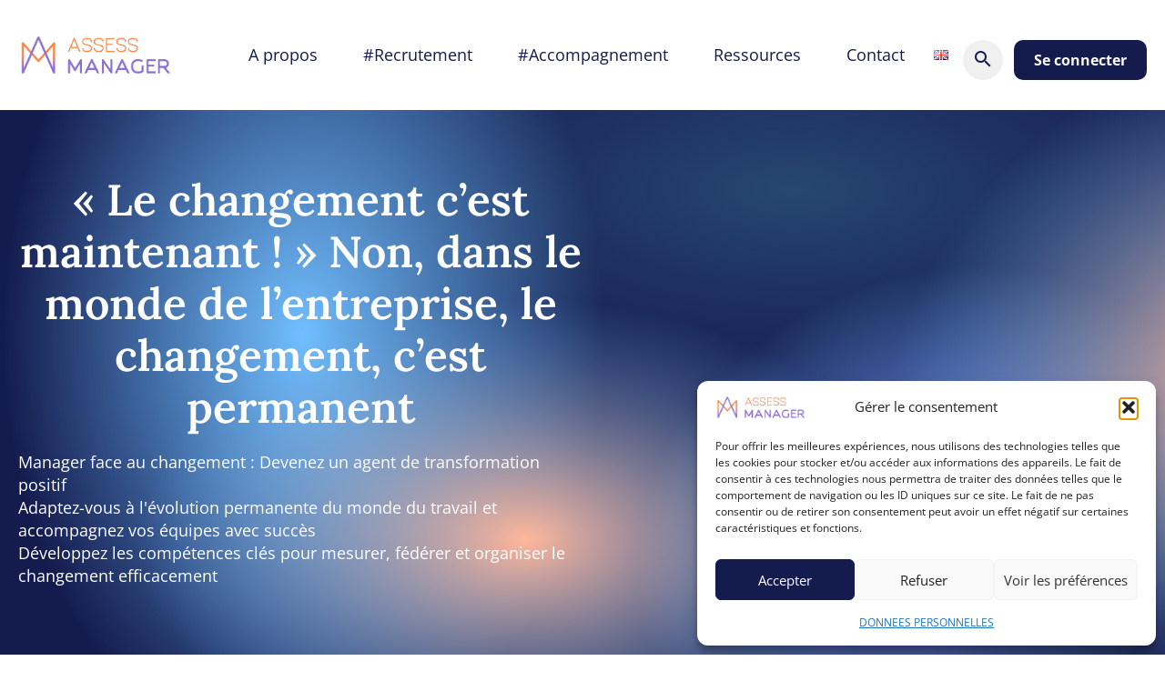

--- FILE ---
content_type: text/html; charset=UTF-8
request_url: https://www.assess-manager.com/le-changement-cest-maintenant-non-dans-le-monde-de-lentreprise-le-changement-cest-permanent/
body_size: 43462
content:
<!DOCTYPE html>
<html class="no-js" lang="fr-FR" prefix="og: https://ogp.me/ns#">
	<head>

		<meta charset="UTF-8"/>  <meta http-equiv="X-UA-Compatible" content="IE=edge">
<meta
name="viewport" content="width=device-width, initial-scale=1.0"> <link rel="alternate" href="https://www.assess-manager.com/le-changement-cest-maintenant-non-dans-le-monde-de-lentreprise-le-changement-cest-permanent/" hreflang="fr" />
<link rel="alternate" href="https://www.assess-manager.com/en/the-change-is-now-no-in-the-business-world-change-is-permanent/" hreflang="en" />
<!-- Google tag (gtag.js) consent mode dataLayer added by Site Kit -->
<script id="google_gtagjs-js-consent-mode-data-layer">
window.dataLayer = window.dataLayer || [];function gtag(){dataLayer.push(arguments);}
gtag('consent', 'default', {"ad_personalization":"denied","ad_storage":"denied","ad_user_data":"denied","analytics_storage":"denied","functionality_storage":"denied","security_storage":"denied","personalization_storage":"denied","region":["AT","BE","BG","CH","CY","CZ","DE","DK","EE","ES","FI","FR","GB","GR","HR","HU","IE","IS","IT","LI","LT","LU","LV","MT","NL","NO","PL","PT","RO","SE","SI","SK"],"wait_for_update":500});
window._googlesitekitConsentCategoryMap = {"statistics":["analytics_storage"],"marketing":["ad_storage","ad_user_data","ad_personalization"],"functional":["functionality_storage","security_storage"],"preferences":["personalization_storage"]};
window._googlesitekitConsents = {"ad_personalization":"denied","ad_storage":"denied","ad_user_data":"denied","analytics_storage":"denied","functionality_storage":"denied","security_storage":"denied","personalization_storage":"denied","region":["AT","BE","BG","CH","CY","CZ","DE","DK","EE","ES","FI","FR","GB","GR","HR","HU","IE","IS","IT","LI","LT","LU","LV","MT","NL","NO","PL","PT","RO","SE","SI","SK"],"wait_for_update":500};
</script>
<!-- End Google tag (gtag.js) consent mode dataLayer added by Site Kit -->

<!-- Optimisation des moteurs de recherche par Rank Math - https://rankmath.com/ -->
<title>Dans le monde de l’entreprise, le changement, c’est permanent</title>
<meta name="description" content="Dans l’entreprise, le changement ce n’est pas seulement maintenant, c’est une réalité devenue quotidienne. Pourquoi et comment l’accompagner ?"/>
<meta name="robots" content="index, follow, max-snippet:-1, max-video-preview:-1, max-image-preview:large"/>
<link rel="canonical" href="https://www.assess-manager.com/le-changement-cest-maintenant-non-dans-le-monde-de-lentreprise-le-changement-cest-permanent/" />
<meta property="og:locale" content="fr_FR" />
<meta property="og:type" content="article" />
<meta property="og:title" content="Dans le monde de l’entreprise, le changement, c’est permanent" />
<meta property="og:description" content="Dans l’entreprise, le changement ce n’est pas seulement maintenant, c’est une réalité devenue quotidienne. Pourquoi et comment l’accompagner ?" />
<meta property="og:url" content="https://www.assess-manager.com/le-changement-cest-maintenant-non-dans-le-monde-de-lentreprise-le-changement-cest-permanent/" />
<meta property="og:site_name" content="Assess Manager" />
<meta property="article:section" content="Management" />
<meta property="og:updated_time" content="2025-02-17T11:24:35+01:00" />
<meta property="og:image" content="https://www.assess-manager.com/wp-content/uploads/2023/08/temps-1024x683.jpg" />
<meta property="og:image:secure_url" content="https://www.assess-manager.com/wp-content/uploads/2023/08/temps-1024x683.jpg" />
<meta property="og:image:width" content="1024" />
<meta property="og:image:height" content="683" />
<meta property="og:image:alt" content="Le changement c’est maintenant !&quot; Non, dans le monde de l’entreprise, le changement, c’est permanent" />
<meta property="og:image:type" content="image/jpeg" />
<meta property="article:published_time" content="2023-08-04T10:45:55+02:00" />
<meta property="article:modified_time" content="2025-02-17T11:24:35+01:00" />
<meta name="twitter:card" content="summary_large_image" />
<meta name="twitter:title" content="Dans le monde de l’entreprise, le changement, c’est permanent" />
<meta name="twitter:description" content="Dans l’entreprise, le changement ce n’est pas seulement maintenant, c’est une réalité devenue quotidienne. Pourquoi et comment l’accompagner ?" />
<meta name="twitter:image" content="https://www.assess-manager.com/wp-content/uploads/2023/08/temps-1024x683.jpg" />
<meta name="twitter:label1" content="Écrit par" />
<meta name="twitter:data1" content="Christophe ADMIN WP" />
<meta name="twitter:label2" content="Temps de lecture" />
<meta name="twitter:data2" content="3 minutes" />
<script type="application/ld+json" class="rank-math-schema">{"@context":"https://schema.org","@graph":[{"@type":"Organization","@id":"https://www.assess-manager.com/#organization","name":"Assess Manager","url":"https://www.assess-manager.com","sameAs":["https://www.linkedin.com/company/assess-manager/"],"logo":{"@type":"ImageObject","@id":"https://www.assess-manager.com/#logo","url":"http://assess-manager.com/wp-content/uploads/2023/04/cropped-logo-fond-blanc-assess-manager-base-line.png","contentUrl":"http://assess-manager.com/wp-content/uploads/2023/04/cropped-logo-fond-blanc-assess-manager-base-line.png","caption":"Assess Manager","inLanguage":"fr-FR","width":"978","height":"276"}},{"@type":"WebSite","@id":"https://www.assess-manager.com/#website","url":"https://www.assess-manager.com","name":"Assess Manager","alternateName":"test de management","publisher":{"@id":"https://www.assess-manager.com/#organization"},"inLanguage":"fr-FR"},{"@type":"ImageObject","@id":"https://www.assess-manager.com/wp-content/uploads/2023/08/temps-scaled.jpg","url":"https://www.assess-manager.com/wp-content/uploads/2023/08/temps-scaled.jpg","width":"2560","height":"1707","caption":"Le changement c\u2019est maintenant !\" Non, dans le monde de l\u2019entreprise, le changement, c\u2019est permanent","inLanguage":"fr-FR"},{"@type":"BreadcrumbList","@id":"https://www.assess-manager.com/le-changement-cest-maintenant-non-dans-le-monde-de-lentreprise-le-changement-cest-permanent/#breadcrumb","itemListElement":[{"@type":"ListItem","position":"1","item":{"@id":"https://assess-manager.com","name":"Assess Manager"}},{"@type":"ListItem","position":"2","item":{"@id":"https://www.assess-manager.com/blog-management/","name":"Blog du management"}},{"@type":"ListItem","position":"3","item":{"@id":"https://www.assess-manager.com/le-changement-cest-maintenant-non-dans-le-monde-de-lentreprise-le-changement-cest-permanent/","name":"\u00ab\u00a0Le changement c\u2019est maintenant !\u00a0\u00bb Non, dans le monde de l\u2019entreprise, le changement, c\u2019est permanent"}}]},{"@type":"WebPage","@id":"https://www.assess-manager.com/le-changement-cest-maintenant-non-dans-le-monde-de-lentreprise-le-changement-cest-permanent/#webpage","url":"https://www.assess-manager.com/le-changement-cest-maintenant-non-dans-le-monde-de-lentreprise-le-changement-cest-permanent/","name":"Dans le monde de l\u2019entreprise, le changement, c\u2019est permanent","datePublished":"2023-08-04T10:45:55+02:00","dateModified":"2025-02-17T11:24:35+01:00","isPartOf":{"@id":"https://www.assess-manager.com/#website"},"primaryImageOfPage":{"@id":"https://www.assess-manager.com/wp-content/uploads/2023/08/temps-scaled.jpg"},"inLanguage":"fr-FR","breadcrumb":{"@id":"https://www.assess-manager.com/le-changement-cest-maintenant-non-dans-le-monde-de-lentreprise-le-changement-cest-permanent/#breadcrumb"}},{"@type":"Person","@id":"https://www.assess-manager.com/author/christophe/","name":"Christophe ADMIN WP","url":"https://www.assess-manager.com/author/christophe/","image":{"@type":"ImageObject","@id":"https://secure.gravatar.com/avatar/70efd90a1a6f4935b4f59ca9e53a029e115351b90066a846c959cb0c3ad2153c?s=96&amp;d=mm&amp;r=g","url":"https://secure.gravatar.com/avatar/70efd90a1a6f4935b4f59ca9e53a029e115351b90066a846c959cb0c3ad2153c?s=96&amp;d=mm&amp;r=g","caption":"Christophe ADMIN WP","inLanguage":"fr-FR"},"worksFor":{"@id":"https://www.assess-manager.com/#organization"}},{"@type":"BlogPosting","headline":"Dans le monde de l\u2019entreprise, le changement, c\u2019est permanent","keywords":"changement","datePublished":"2023-08-04T10:45:55+02:00","dateModified":"2025-02-17T11:24:35+01:00","author":{"@id":"https://www.assess-manager.com/author/christophe/","name":"Christophe ADMIN WP"},"publisher":{"@id":"https://www.assess-manager.com/#organization"},"description":"Dans l\u2019entreprise, le changement ce n\u2019est pas seulement maintenant, c\u2019est une r\u00e9alit\u00e9 devenue quotidienne. Pourquoi et comment l\u2019accompagner ?","name":"Dans le monde de l\u2019entreprise, le changement, c\u2019est permanent","@id":"https://www.assess-manager.com/le-changement-cest-maintenant-non-dans-le-monde-de-lentreprise-le-changement-cest-permanent/#richSnippet","isPartOf":{"@id":"https://www.assess-manager.com/le-changement-cest-maintenant-non-dans-le-monde-de-lentreprise-le-changement-cest-permanent/#webpage"},"image":{"@id":"https://www.assess-manager.com/wp-content/uploads/2023/08/temps-scaled.jpg"},"inLanguage":"fr-FR","mainEntityOfPage":{"@id":"https://www.assess-manager.com/le-changement-cest-maintenant-non-dans-le-monde-de-lentreprise-le-changement-cest-permanent/#webpage"}}]}</script>
<!-- /Extension Rank Math WordPress SEO -->

<link rel='dns-prefetch' href='//cdn.jsdelivr.net' />
<link rel='dns-prefetch' href='//www.googletagmanager.com' />
<link rel="alternate" type="application/rss+xml" title="Assess Manager &raquo; « Le changement c’est maintenant ! » Non, dans le monde de l’entreprise, le changement, c’est permanent Flux des commentaires" href="https://www.assess-manager.com/le-changement-cest-maintenant-non-dans-le-monde-de-lentreprise-le-changement-cest-permanent/feed/" />
		<script>
            function cmplzCallClarity(method, params) {
                if (typeof window.clarity === 'function') {
                    try {
                        window.clarity(method, params);
                    } catch (e) {
                        console.warn('Clarity API error:', e);
                    }
                }
            }

            function cmplzGetConsentFromEvent(e) {
                var d = e && e.detail && e.detail.categories ? e.detail.categories : [];
                var categories = Array.isArray(d) ? d : [];

                return {
                    analyticsAllowed: categories.indexOf('statistics') !== -1,
                    adsAllowed: categories.indexOf('marketing') !== -1
                };
            }

            function cmplzSendClarityConsent(analyticsAllowed, adsAllowed) {
                var status = function (b) { return b ? "granted" : "denied"; };
                cmplzCallClarity('consentv2', {
                    analytics_Storage: status(!!analyticsAllowed),
                    ad_Storage: status(!!adsAllowed)
                });
            }

            function cmplzEraseClarityCookies() {
                cmplzCallClarity('consent', false);
            }

            document.addEventListener('cmplz_fire_categories', function (e) {
                var consent = cmplzGetConsentFromEvent(e);
                cmplzSendClarityConsent(consent.analyticsAllowed, consent.adsAllowed);
            });

            document.addEventListener('cmplz_revoke', function (e) {
                var consent = cmplzGetConsentFromEvent(e);
                cmplzSendClarityConsent(consent.analyticsAllowed, consent.adsAllowed);
                if (!consent.analyticsAllowed && !consent.adsAllowed) {
                    cmplzEraseClarityCookies();
                }
            });

		</script>
		<style id='wp-img-auto-sizes-contain-inline-css'>
img:is([sizes=auto i],[sizes^="auto," i]){contain-intrinsic-size:3000px 1500px}
/*# sourceURL=wp-img-auto-sizes-contain-inline-css */
</style>

<link rel='stylesheet' id='sellsy-libs-intl-tel-input-css' href='https://www.assess-manager.com/wp-content/plugins/sellsy/libs/intl-tel-input/build/css/intlTelInput.css' media='all' />
<link rel='stylesheet' id='sellsy-style-css' href='https://www.assess-manager.com/wp-content/plugins/sellsy/css/style.css' media='all' />
<style id='wp-block-library-inline-css'>
:root{--wp-block-synced-color:#7a00df;--wp-block-synced-color--rgb:122,0,223;--wp-bound-block-color:var(--wp-block-synced-color);--wp-editor-canvas-background:#ddd;--wp-admin-theme-color:#007cba;--wp-admin-theme-color--rgb:0,124,186;--wp-admin-theme-color-darker-10:#006ba1;--wp-admin-theme-color-darker-10--rgb:0,107,160.5;--wp-admin-theme-color-darker-20:#005a87;--wp-admin-theme-color-darker-20--rgb:0,90,135;--wp-admin-border-width-focus:2px}@media (min-resolution:192dpi){:root{--wp-admin-border-width-focus:1.5px}}.wp-element-button{cursor:pointer}:root .has-very-light-gray-background-color{background-color:#eee}:root .has-very-dark-gray-background-color{background-color:#313131}:root .has-very-light-gray-color{color:#eee}:root .has-very-dark-gray-color{color:#313131}:root .has-vivid-green-cyan-to-vivid-cyan-blue-gradient-background{background:linear-gradient(135deg,#00d084,#0693e3)}:root .has-purple-crush-gradient-background{background:linear-gradient(135deg,#34e2e4,#4721fb 50%,#ab1dfe)}:root .has-hazy-dawn-gradient-background{background:linear-gradient(135deg,#faaca8,#dad0ec)}:root .has-subdued-olive-gradient-background{background:linear-gradient(135deg,#fafae1,#67a671)}:root .has-atomic-cream-gradient-background{background:linear-gradient(135deg,#fdd79a,#004a59)}:root .has-nightshade-gradient-background{background:linear-gradient(135deg,#330968,#31cdcf)}:root .has-midnight-gradient-background{background:linear-gradient(135deg,#020381,#2874fc)}:root{--wp--preset--font-size--normal:16px;--wp--preset--font-size--huge:42px}.has-regular-font-size{font-size:1em}.has-larger-font-size{font-size:2.625em}.has-normal-font-size{font-size:var(--wp--preset--font-size--normal)}.has-huge-font-size{font-size:var(--wp--preset--font-size--huge)}.has-text-align-center{text-align:center}.has-text-align-left{text-align:left}.has-text-align-right{text-align:right}.has-fit-text{white-space:nowrap!important}#end-resizable-editor-section{display:none}.aligncenter{clear:both}.items-justified-left{justify-content:flex-start}.items-justified-center{justify-content:center}.items-justified-right{justify-content:flex-end}.items-justified-space-between{justify-content:space-between}.screen-reader-text{border:0;clip-path:inset(50%);height:1px;margin:-1px;overflow:hidden;padding:0;position:absolute;width:1px;word-wrap:normal!important}.screen-reader-text:focus{background-color:#ddd;clip-path:none;color:#444;display:block;font-size:1em;height:auto;left:5px;line-height:normal;padding:15px 23px 14px;text-decoration:none;top:5px;width:auto;z-index:100000}html :where(.has-border-color){border-style:solid}html :where([style*=border-top-color]){border-top-style:solid}html :where([style*=border-right-color]){border-right-style:solid}html :where([style*=border-bottom-color]){border-bottom-style:solid}html :where([style*=border-left-color]){border-left-style:solid}html :where([style*=border-width]){border-style:solid}html :where([style*=border-top-width]){border-top-style:solid}html :where([style*=border-right-width]){border-right-style:solid}html :where([style*=border-bottom-width]){border-bottom-style:solid}html :where([style*=border-left-width]){border-left-style:solid}html :where(img[class*=wp-image-]){height:auto;max-width:100%}:where(figure){margin:0 0 1em}html :where(.is-position-sticky){--wp-admin--admin-bar--position-offset:var(--wp-admin--admin-bar--height,0px)}@media screen and (max-width:600px){html :where(.is-position-sticky){--wp-admin--admin-bar--position-offset:0px}}

/*# sourceURL=wp-block-library-inline-css */
</style><style id='wp-block-cover-inline-css'>
.wp-block-cover,.wp-block-cover-image{align-items:center;background-position:50%;box-sizing:border-box;display:flex;justify-content:center;min-height:430px;overflow:hidden;overflow:clip;padding:1em;position:relative}.wp-block-cover .has-background-dim:not([class*=-background-color]),.wp-block-cover-image .has-background-dim:not([class*=-background-color]),.wp-block-cover-image.has-background-dim:not([class*=-background-color]),.wp-block-cover.has-background-dim:not([class*=-background-color]){background-color:#000}.wp-block-cover .has-background-dim.has-background-gradient,.wp-block-cover-image .has-background-dim.has-background-gradient{background-color:initial}.wp-block-cover-image.has-background-dim:before,.wp-block-cover.has-background-dim:before{background-color:inherit;content:""}.wp-block-cover .wp-block-cover__background,.wp-block-cover .wp-block-cover__gradient-background,.wp-block-cover-image .wp-block-cover__background,.wp-block-cover-image .wp-block-cover__gradient-background,.wp-block-cover-image.has-background-dim:not(.has-background-gradient):before,.wp-block-cover.has-background-dim:not(.has-background-gradient):before{bottom:0;left:0;opacity:.5;position:absolute;right:0;top:0}.wp-block-cover-image.has-background-dim.has-background-dim-10 .wp-block-cover__background,.wp-block-cover-image.has-background-dim.has-background-dim-10 .wp-block-cover__gradient-background,.wp-block-cover-image.has-background-dim.has-background-dim-10:not(.has-background-gradient):before,.wp-block-cover.has-background-dim.has-background-dim-10 .wp-block-cover__background,.wp-block-cover.has-background-dim.has-background-dim-10 .wp-block-cover__gradient-background,.wp-block-cover.has-background-dim.has-background-dim-10:not(.has-background-gradient):before{opacity:.1}.wp-block-cover-image.has-background-dim.has-background-dim-20 .wp-block-cover__background,.wp-block-cover-image.has-background-dim.has-background-dim-20 .wp-block-cover__gradient-background,.wp-block-cover-image.has-background-dim.has-background-dim-20:not(.has-background-gradient):before,.wp-block-cover.has-background-dim.has-background-dim-20 .wp-block-cover__background,.wp-block-cover.has-background-dim.has-background-dim-20 .wp-block-cover__gradient-background,.wp-block-cover.has-background-dim.has-background-dim-20:not(.has-background-gradient):before{opacity:.2}.wp-block-cover-image.has-background-dim.has-background-dim-30 .wp-block-cover__background,.wp-block-cover-image.has-background-dim.has-background-dim-30 .wp-block-cover__gradient-background,.wp-block-cover-image.has-background-dim.has-background-dim-30:not(.has-background-gradient):before,.wp-block-cover.has-background-dim.has-background-dim-30 .wp-block-cover__background,.wp-block-cover.has-background-dim.has-background-dim-30 .wp-block-cover__gradient-background,.wp-block-cover.has-background-dim.has-background-dim-30:not(.has-background-gradient):before{opacity:.3}.wp-block-cover-image.has-background-dim.has-background-dim-40 .wp-block-cover__background,.wp-block-cover-image.has-background-dim.has-background-dim-40 .wp-block-cover__gradient-background,.wp-block-cover-image.has-background-dim.has-background-dim-40:not(.has-background-gradient):before,.wp-block-cover.has-background-dim.has-background-dim-40 .wp-block-cover__background,.wp-block-cover.has-background-dim.has-background-dim-40 .wp-block-cover__gradient-background,.wp-block-cover.has-background-dim.has-background-dim-40:not(.has-background-gradient):before{opacity:.4}.wp-block-cover-image.has-background-dim.has-background-dim-50 .wp-block-cover__background,.wp-block-cover-image.has-background-dim.has-background-dim-50 .wp-block-cover__gradient-background,.wp-block-cover-image.has-background-dim.has-background-dim-50:not(.has-background-gradient):before,.wp-block-cover.has-background-dim.has-background-dim-50 .wp-block-cover__background,.wp-block-cover.has-background-dim.has-background-dim-50 .wp-block-cover__gradient-background,.wp-block-cover.has-background-dim.has-background-dim-50:not(.has-background-gradient):before{opacity:.5}.wp-block-cover-image.has-background-dim.has-background-dim-60 .wp-block-cover__background,.wp-block-cover-image.has-background-dim.has-background-dim-60 .wp-block-cover__gradient-background,.wp-block-cover-image.has-background-dim.has-background-dim-60:not(.has-background-gradient):before,.wp-block-cover.has-background-dim.has-background-dim-60 .wp-block-cover__background,.wp-block-cover.has-background-dim.has-background-dim-60 .wp-block-cover__gradient-background,.wp-block-cover.has-background-dim.has-background-dim-60:not(.has-background-gradient):before{opacity:.6}.wp-block-cover-image.has-background-dim.has-background-dim-70 .wp-block-cover__background,.wp-block-cover-image.has-background-dim.has-background-dim-70 .wp-block-cover__gradient-background,.wp-block-cover-image.has-background-dim.has-background-dim-70:not(.has-background-gradient):before,.wp-block-cover.has-background-dim.has-background-dim-70 .wp-block-cover__background,.wp-block-cover.has-background-dim.has-background-dim-70 .wp-block-cover__gradient-background,.wp-block-cover.has-background-dim.has-background-dim-70:not(.has-background-gradient):before{opacity:.7}.wp-block-cover-image.has-background-dim.has-background-dim-80 .wp-block-cover__background,.wp-block-cover-image.has-background-dim.has-background-dim-80 .wp-block-cover__gradient-background,.wp-block-cover-image.has-background-dim.has-background-dim-80:not(.has-background-gradient):before,.wp-block-cover.has-background-dim.has-background-dim-80 .wp-block-cover__background,.wp-block-cover.has-background-dim.has-background-dim-80 .wp-block-cover__gradient-background,.wp-block-cover.has-background-dim.has-background-dim-80:not(.has-background-gradient):before{opacity:.8}.wp-block-cover-image.has-background-dim.has-background-dim-90 .wp-block-cover__background,.wp-block-cover-image.has-background-dim.has-background-dim-90 .wp-block-cover__gradient-background,.wp-block-cover-image.has-background-dim.has-background-dim-90:not(.has-background-gradient):before,.wp-block-cover.has-background-dim.has-background-dim-90 .wp-block-cover__background,.wp-block-cover.has-background-dim.has-background-dim-90 .wp-block-cover__gradient-background,.wp-block-cover.has-background-dim.has-background-dim-90:not(.has-background-gradient):before{opacity:.9}.wp-block-cover-image.has-background-dim.has-background-dim-100 .wp-block-cover__background,.wp-block-cover-image.has-background-dim.has-background-dim-100 .wp-block-cover__gradient-background,.wp-block-cover-image.has-background-dim.has-background-dim-100:not(.has-background-gradient):before,.wp-block-cover.has-background-dim.has-background-dim-100 .wp-block-cover__background,.wp-block-cover.has-background-dim.has-background-dim-100 .wp-block-cover__gradient-background,.wp-block-cover.has-background-dim.has-background-dim-100:not(.has-background-gradient):before{opacity:1}.wp-block-cover .wp-block-cover__background.has-background-dim.has-background-dim-0,.wp-block-cover .wp-block-cover__gradient-background.has-background-dim.has-background-dim-0,.wp-block-cover-image .wp-block-cover__background.has-background-dim.has-background-dim-0,.wp-block-cover-image .wp-block-cover__gradient-background.has-background-dim.has-background-dim-0{opacity:0}.wp-block-cover .wp-block-cover__background.has-background-dim.has-background-dim-10,.wp-block-cover .wp-block-cover__gradient-background.has-background-dim.has-background-dim-10,.wp-block-cover-image .wp-block-cover__background.has-background-dim.has-background-dim-10,.wp-block-cover-image .wp-block-cover__gradient-background.has-background-dim.has-background-dim-10{opacity:.1}.wp-block-cover .wp-block-cover__background.has-background-dim.has-background-dim-20,.wp-block-cover .wp-block-cover__gradient-background.has-background-dim.has-background-dim-20,.wp-block-cover-image .wp-block-cover__background.has-background-dim.has-background-dim-20,.wp-block-cover-image .wp-block-cover__gradient-background.has-background-dim.has-background-dim-20{opacity:.2}.wp-block-cover .wp-block-cover__background.has-background-dim.has-background-dim-30,.wp-block-cover .wp-block-cover__gradient-background.has-background-dim.has-background-dim-30,.wp-block-cover-image .wp-block-cover__background.has-background-dim.has-background-dim-30,.wp-block-cover-image .wp-block-cover__gradient-background.has-background-dim.has-background-dim-30{opacity:.3}.wp-block-cover .wp-block-cover__background.has-background-dim.has-background-dim-40,.wp-block-cover .wp-block-cover__gradient-background.has-background-dim.has-background-dim-40,.wp-block-cover-image .wp-block-cover__background.has-background-dim.has-background-dim-40,.wp-block-cover-image .wp-block-cover__gradient-background.has-background-dim.has-background-dim-40{opacity:.4}.wp-block-cover .wp-block-cover__background.has-background-dim.has-background-dim-50,.wp-block-cover .wp-block-cover__gradient-background.has-background-dim.has-background-dim-50,.wp-block-cover-image .wp-block-cover__background.has-background-dim.has-background-dim-50,.wp-block-cover-image .wp-block-cover__gradient-background.has-background-dim.has-background-dim-50{opacity:.5}.wp-block-cover .wp-block-cover__background.has-background-dim.has-background-dim-60,.wp-block-cover .wp-block-cover__gradient-background.has-background-dim.has-background-dim-60,.wp-block-cover-image .wp-block-cover__background.has-background-dim.has-background-dim-60,.wp-block-cover-image .wp-block-cover__gradient-background.has-background-dim.has-background-dim-60{opacity:.6}.wp-block-cover .wp-block-cover__background.has-background-dim.has-background-dim-70,.wp-block-cover .wp-block-cover__gradient-background.has-background-dim.has-background-dim-70,.wp-block-cover-image .wp-block-cover__background.has-background-dim.has-background-dim-70,.wp-block-cover-image .wp-block-cover__gradient-background.has-background-dim.has-background-dim-70{opacity:.7}.wp-block-cover .wp-block-cover__background.has-background-dim.has-background-dim-80,.wp-block-cover .wp-block-cover__gradient-background.has-background-dim.has-background-dim-80,.wp-block-cover-image .wp-block-cover__background.has-background-dim.has-background-dim-80,.wp-block-cover-image .wp-block-cover__gradient-background.has-background-dim.has-background-dim-80{opacity:.8}.wp-block-cover .wp-block-cover__background.has-background-dim.has-background-dim-90,.wp-block-cover .wp-block-cover__gradient-background.has-background-dim.has-background-dim-90,.wp-block-cover-image .wp-block-cover__background.has-background-dim.has-background-dim-90,.wp-block-cover-image .wp-block-cover__gradient-background.has-background-dim.has-background-dim-90{opacity:.9}.wp-block-cover .wp-block-cover__background.has-background-dim.has-background-dim-100,.wp-block-cover .wp-block-cover__gradient-background.has-background-dim.has-background-dim-100,.wp-block-cover-image .wp-block-cover__background.has-background-dim.has-background-dim-100,.wp-block-cover-image .wp-block-cover__gradient-background.has-background-dim.has-background-dim-100{opacity:1}.wp-block-cover-image.alignleft,.wp-block-cover-image.alignright,.wp-block-cover.alignleft,.wp-block-cover.alignright{max-width:420px;width:100%}.wp-block-cover-image.aligncenter,.wp-block-cover-image.alignleft,.wp-block-cover-image.alignright,.wp-block-cover.aligncenter,.wp-block-cover.alignleft,.wp-block-cover.alignright{display:flex}.wp-block-cover .wp-block-cover__inner-container,.wp-block-cover-image .wp-block-cover__inner-container{color:inherit;position:relative;width:100%}.wp-block-cover-image.is-position-top-left,.wp-block-cover.is-position-top-left{align-items:flex-start;justify-content:flex-start}.wp-block-cover-image.is-position-top-center,.wp-block-cover.is-position-top-center{align-items:flex-start;justify-content:center}.wp-block-cover-image.is-position-top-right,.wp-block-cover.is-position-top-right{align-items:flex-start;justify-content:flex-end}.wp-block-cover-image.is-position-center-left,.wp-block-cover.is-position-center-left{align-items:center;justify-content:flex-start}.wp-block-cover-image.is-position-center-center,.wp-block-cover.is-position-center-center{align-items:center;justify-content:center}.wp-block-cover-image.is-position-center-right,.wp-block-cover.is-position-center-right{align-items:center;justify-content:flex-end}.wp-block-cover-image.is-position-bottom-left,.wp-block-cover.is-position-bottom-left{align-items:flex-end;justify-content:flex-start}.wp-block-cover-image.is-position-bottom-center,.wp-block-cover.is-position-bottom-center{align-items:flex-end;justify-content:center}.wp-block-cover-image.is-position-bottom-right,.wp-block-cover.is-position-bottom-right{align-items:flex-end;justify-content:flex-end}.wp-block-cover-image.has-custom-content-position.has-custom-content-position .wp-block-cover__inner-container,.wp-block-cover.has-custom-content-position.has-custom-content-position .wp-block-cover__inner-container{margin:0}.wp-block-cover-image.has-custom-content-position.has-custom-content-position.is-position-bottom-left .wp-block-cover__inner-container,.wp-block-cover-image.has-custom-content-position.has-custom-content-position.is-position-bottom-right .wp-block-cover__inner-container,.wp-block-cover-image.has-custom-content-position.has-custom-content-position.is-position-center-left .wp-block-cover__inner-container,.wp-block-cover-image.has-custom-content-position.has-custom-content-position.is-position-center-right .wp-block-cover__inner-container,.wp-block-cover-image.has-custom-content-position.has-custom-content-position.is-position-top-left .wp-block-cover__inner-container,.wp-block-cover-image.has-custom-content-position.has-custom-content-position.is-position-top-right .wp-block-cover__inner-container,.wp-block-cover.has-custom-content-position.has-custom-content-position.is-position-bottom-left .wp-block-cover__inner-container,.wp-block-cover.has-custom-content-position.has-custom-content-position.is-position-bottom-right .wp-block-cover__inner-container,.wp-block-cover.has-custom-content-position.has-custom-content-position.is-position-center-left .wp-block-cover__inner-container,.wp-block-cover.has-custom-content-position.has-custom-content-position.is-position-center-right .wp-block-cover__inner-container,.wp-block-cover.has-custom-content-position.has-custom-content-position.is-position-top-left .wp-block-cover__inner-container,.wp-block-cover.has-custom-content-position.has-custom-content-position.is-position-top-right .wp-block-cover__inner-container{margin:0;width:auto}.wp-block-cover .wp-block-cover__image-background,.wp-block-cover video.wp-block-cover__video-background,.wp-block-cover-image .wp-block-cover__image-background,.wp-block-cover-image video.wp-block-cover__video-background{border:none;bottom:0;box-shadow:none;height:100%;left:0;margin:0;max-height:none;max-width:none;object-fit:cover;outline:none;padding:0;position:absolute;right:0;top:0;width:100%}.wp-block-cover-image.has-parallax,.wp-block-cover.has-parallax,.wp-block-cover__image-background.has-parallax,video.wp-block-cover__video-background.has-parallax{background-attachment:fixed;background-repeat:no-repeat;background-size:cover}@supports (-webkit-touch-callout:inherit){.wp-block-cover-image.has-parallax,.wp-block-cover.has-parallax,.wp-block-cover__image-background.has-parallax,video.wp-block-cover__video-background.has-parallax{background-attachment:scroll}}@media (prefers-reduced-motion:reduce){.wp-block-cover-image.has-parallax,.wp-block-cover.has-parallax,.wp-block-cover__image-background.has-parallax,video.wp-block-cover__video-background.has-parallax{background-attachment:scroll}}.wp-block-cover-image.is-repeated,.wp-block-cover.is-repeated,.wp-block-cover__image-background.is-repeated,video.wp-block-cover__video-background.is-repeated{background-repeat:repeat;background-size:auto}.wp-block-cover-image-text,.wp-block-cover-image-text a,.wp-block-cover-image-text a:active,.wp-block-cover-image-text a:focus,.wp-block-cover-image-text a:hover,.wp-block-cover-text,.wp-block-cover-text a,.wp-block-cover-text a:active,.wp-block-cover-text a:focus,.wp-block-cover-text a:hover,section.wp-block-cover-image h2,section.wp-block-cover-image h2 a,section.wp-block-cover-image h2 a:active,section.wp-block-cover-image h2 a:focus,section.wp-block-cover-image h2 a:hover{color:#fff}.wp-block-cover-image .wp-block-cover.has-left-content{justify-content:flex-start}.wp-block-cover-image .wp-block-cover.has-right-content{justify-content:flex-end}.wp-block-cover-image.has-left-content .wp-block-cover-image-text,.wp-block-cover.has-left-content .wp-block-cover-text,section.wp-block-cover-image.has-left-content>h2{margin-left:0;text-align:left}.wp-block-cover-image.has-right-content .wp-block-cover-image-text,.wp-block-cover.has-right-content .wp-block-cover-text,section.wp-block-cover-image.has-right-content>h2{margin-right:0;text-align:right}.wp-block-cover .wp-block-cover-text,.wp-block-cover-image .wp-block-cover-image-text,section.wp-block-cover-image>h2{font-size:2em;line-height:1.25;margin-bottom:0;max-width:840px;padding:.44em;text-align:center;z-index:1}:where(.wp-block-cover-image:not(.has-text-color)),:where(.wp-block-cover:not(.has-text-color)){color:#fff}:where(.wp-block-cover-image.is-light:not(.has-text-color)),:where(.wp-block-cover.is-light:not(.has-text-color)){color:#000}:root :where(.wp-block-cover h1:not(.has-text-color)),:root :where(.wp-block-cover h2:not(.has-text-color)),:root :where(.wp-block-cover h3:not(.has-text-color)),:root :where(.wp-block-cover h4:not(.has-text-color)),:root :where(.wp-block-cover h5:not(.has-text-color)),:root :where(.wp-block-cover h6:not(.has-text-color)),:root :where(.wp-block-cover p:not(.has-text-color)){color:inherit}body:not(.editor-styles-wrapper) .wp-block-cover:not(.wp-block-cover:has(.wp-block-cover__background+.wp-block-cover__inner-container)) .wp-block-cover__image-background,body:not(.editor-styles-wrapper) .wp-block-cover:not(.wp-block-cover:has(.wp-block-cover__background+.wp-block-cover__inner-container)) .wp-block-cover__video-background{z-index:0}body:not(.editor-styles-wrapper) .wp-block-cover:not(.wp-block-cover:has(.wp-block-cover__background+.wp-block-cover__inner-container)) .wp-block-cover__background,body:not(.editor-styles-wrapper) .wp-block-cover:not(.wp-block-cover:has(.wp-block-cover__background+.wp-block-cover__inner-container)) .wp-block-cover__gradient-background,body:not(.editor-styles-wrapper) .wp-block-cover:not(.wp-block-cover:has(.wp-block-cover__background+.wp-block-cover__inner-container)) .wp-block-cover__inner-container,body:not(.editor-styles-wrapper) .wp-block-cover:not(.wp-block-cover:has(.wp-block-cover__background+.wp-block-cover__inner-container)).has-background-dim:not(.has-background-gradient):before{z-index:1}.has-modal-open body:not(.editor-styles-wrapper) .wp-block-cover:not(.wp-block-cover:has(.wp-block-cover__background+.wp-block-cover__inner-container)) .wp-block-cover__inner-container{z-index:auto}
/*# sourceURL=https://www.assess-manager.com/wp-includes/blocks/cover/style.min.css */
</style>
<style id='wp-block-heading-inline-css'>
h1:where(.wp-block-heading).has-background,h2:where(.wp-block-heading).has-background,h3:where(.wp-block-heading).has-background,h4:where(.wp-block-heading).has-background,h5:where(.wp-block-heading).has-background,h6:where(.wp-block-heading).has-background{padding:1.25em 2.375em}h1.has-text-align-left[style*=writing-mode]:where([style*=vertical-lr]),h1.has-text-align-right[style*=writing-mode]:where([style*=vertical-rl]),h2.has-text-align-left[style*=writing-mode]:where([style*=vertical-lr]),h2.has-text-align-right[style*=writing-mode]:where([style*=vertical-rl]),h3.has-text-align-left[style*=writing-mode]:where([style*=vertical-lr]),h3.has-text-align-right[style*=writing-mode]:where([style*=vertical-rl]),h4.has-text-align-left[style*=writing-mode]:where([style*=vertical-lr]),h4.has-text-align-right[style*=writing-mode]:where([style*=vertical-rl]),h5.has-text-align-left[style*=writing-mode]:where([style*=vertical-lr]),h5.has-text-align-right[style*=writing-mode]:where([style*=vertical-rl]),h6.has-text-align-left[style*=writing-mode]:where([style*=vertical-lr]),h6.has-text-align-right[style*=writing-mode]:where([style*=vertical-rl]){rotate:180deg}
/*# sourceURL=https://www.assess-manager.com/wp-includes/blocks/heading/style.min.css */
</style>
<style id='wp-block-image-inline-css'>
.wp-block-image>a,.wp-block-image>figure>a{display:inline-block}.wp-block-image img{box-sizing:border-box;height:auto;max-width:100%;vertical-align:bottom}@media not (prefers-reduced-motion){.wp-block-image img.hide{visibility:hidden}.wp-block-image img.show{animation:show-content-image .4s}}.wp-block-image[style*=border-radius] img,.wp-block-image[style*=border-radius]>a{border-radius:inherit}.wp-block-image.has-custom-border img{box-sizing:border-box}.wp-block-image.aligncenter{text-align:center}.wp-block-image.alignfull>a,.wp-block-image.alignwide>a{width:100%}.wp-block-image.alignfull img,.wp-block-image.alignwide img{height:auto;width:100%}.wp-block-image .aligncenter,.wp-block-image .alignleft,.wp-block-image .alignright,.wp-block-image.aligncenter,.wp-block-image.alignleft,.wp-block-image.alignright{display:table}.wp-block-image .aligncenter>figcaption,.wp-block-image .alignleft>figcaption,.wp-block-image .alignright>figcaption,.wp-block-image.aligncenter>figcaption,.wp-block-image.alignleft>figcaption,.wp-block-image.alignright>figcaption{caption-side:bottom;display:table-caption}.wp-block-image .alignleft{float:left;margin:.5em 1em .5em 0}.wp-block-image .alignright{float:right;margin:.5em 0 .5em 1em}.wp-block-image .aligncenter{margin-left:auto;margin-right:auto}.wp-block-image :where(figcaption){margin-bottom:1em;margin-top:.5em}.wp-block-image.is-style-circle-mask img{border-radius:9999px}@supports ((-webkit-mask-image:none) or (mask-image:none)) or (-webkit-mask-image:none){.wp-block-image.is-style-circle-mask img{border-radius:0;-webkit-mask-image:url('data:image/svg+xml;utf8,<svg viewBox="0 0 100 100" xmlns="http://www.w3.org/2000/svg"><circle cx="50" cy="50" r="50"/></svg>');mask-image:url('data:image/svg+xml;utf8,<svg viewBox="0 0 100 100" xmlns="http://www.w3.org/2000/svg"><circle cx="50" cy="50" r="50"/></svg>');mask-mode:alpha;-webkit-mask-position:center;mask-position:center;-webkit-mask-repeat:no-repeat;mask-repeat:no-repeat;-webkit-mask-size:contain;mask-size:contain}}:root :where(.wp-block-image.is-style-rounded img,.wp-block-image .is-style-rounded img){border-radius:9999px}.wp-block-image figure{margin:0}.wp-lightbox-container{display:flex;flex-direction:column;position:relative}.wp-lightbox-container img{cursor:zoom-in}.wp-lightbox-container img:hover+button{opacity:1}.wp-lightbox-container button{align-items:center;backdrop-filter:blur(16px) saturate(180%);background-color:#5a5a5a40;border:none;border-radius:4px;cursor:zoom-in;display:flex;height:20px;justify-content:center;opacity:0;padding:0;position:absolute;right:16px;text-align:center;top:16px;width:20px;z-index:100}@media not (prefers-reduced-motion){.wp-lightbox-container button{transition:opacity .2s ease}}.wp-lightbox-container button:focus-visible{outline:3px auto #5a5a5a40;outline:3px auto -webkit-focus-ring-color;outline-offset:3px}.wp-lightbox-container button:hover{cursor:pointer;opacity:1}.wp-lightbox-container button:focus{opacity:1}.wp-lightbox-container button:focus,.wp-lightbox-container button:hover,.wp-lightbox-container button:not(:hover):not(:active):not(.has-background){background-color:#5a5a5a40;border:none}.wp-lightbox-overlay{box-sizing:border-box;cursor:zoom-out;height:100vh;left:0;overflow:hidden;position:fixed;top:0;visibility:hidden;width:100%;z-index:100000}.wp-lightbox-overlay .close-button{align-items:center;cursor:pointer;display:flex;justify-content:center;min-height:40px;min-width:40px;padding:0;position:absolute;right:calc(env(safe-area-inset-right) + 16px);top:calc(env(safe-area-inset-top) + 16px);z-index:5000000}.wp-lightbox-overlay .close-button:focus,.wp-lightbox-overlay .close-button:hover,.wp-lightbox-overlay .close-button:not(:hover):not(:active):not(.has-background){background:none;border:none}.wp-lightbox-overlay .lightbox-image-container{height:var(--wp--lightbox-container-height);left:50%;overflow:hidden;position:absolute;top:50%;transform:translate(-50%,-50%);transform-origin:top left;width:var(--wp--lightbox-container-width);z-index:9999999999}.wp-lightbox-overlay .wp-block-image{align-items:center;box-sizing:border-box;display:flex;height:100%;justify-content:center;margin:0;position:relative;transform-origin:0 0;width:100%;z-index:3000000}.wp-lightbox-overlay .wp-block-image img{height:var(--wp--lightbox-image-height);min-height:var(--wp--lightbox-image-height);min-width:var(--wp--lightbox-image-width);width:var(--wp--lightbox-image-width)}.wp-lightbox-overlay .wp-block-image figcaption{display:none}.wp-lightbox-overlay button{background:none;border:none}.wp-lightbox-overlay .scrim{background-color:#fff;height:100%;opacity:.9;position:absolute;width:100%;z-index:2000000}.wp-lightbox-overlay.active{visibility:visible}@media not (prefers-reduced-motion){.wp-lightbox-overlay.active{animation:turn-on-visibility .25s both}.wp-lightbox-overlay.active img{animation:turn-on-visibility .35s both}.wp-lightbox-overlay.show-closing-animation:not(.active){animation:turn-off-visibility .35s both}.wp-lightbox-overlay.show-closing-animation:not(.active) img{animation:turn-off-visibility .25s both}.wp-lightbox-overlay.zoom.active{animation:none;opacity:1;visibility:visible}.wp-lightbox-overlay.zoom.active .lightbox-image-container{animation:lightbox-zoom-in .4s}.wp-lightbox-overlay.zoom.active .lightbox-image-container img{animation:none}.wp-lightbox-overlay.zoom.active .scrim{animation:turn-on-visibility .4s forwards}.wp-lightbox-overlay.zoom.show-closing-animation:not(.active){animation:none}.wp-lightbox-overlay.zoom.show-closing-animation:not(.active) .lightbox-image-container{animation:lightbox-zoom-out .4s}.wp-lightbox-overlay.zoom.show-closing-animation:not(.active) .lightbox-image-container img{animation:none}.wp-lightbox-overlay.zoom.show-closing-animation:not(.active) .scrim{animation:turn-off-visibility .4s forwards}}@keyframes show-content-image{0%{visibility:hidden}99%{visibility:hidden}to{visibility:visible}}@keyframes turn-on-visibility{0%{opacity:0}to{opacity:1}}@keyframes turn-off-visibility{0%{opacity:1;visibility:visible}99%{opacity:0;visibility:visible}to{opacity:0;visibility:hidden}}@keyframes lightbox-zoom-in{0%{transform:translate(calc((-100vw + var(--wp--lightbox-scrollbar-width))/2 + var(--wp--lightbox-initial-left-position)),calc(-50vh + var(--wp--lightbox-initial-top-position))) scale(var(--wp--lightbox-scale))}to{transform:translate(-50%,-50%) scale(1)}}@keyframes lightbox-zoom-out{0%{transform:translate(-50%,-50%) scale(1);visibility:visible}99%{visibility:visible}to{transform:translate(calc((-100vw + var(--wp--lightbox-scrollbar-width))/2 + var(--wp--lightbox-initial-left-position)),calc(-50vh + var(--wp--lightbox-initial-top-position))) scale(var(--wp--lightbox-scale));visibility:hidden}}
/*# sourceURL=https://www.assess-manager.com/wp-includes/blocks/image/style.min.css */
</style>
<style id='wp-block-list-inline-css'>
ol,ul{box-sizing:border-box}:root :where(.wp-block-list.has-background){padding:1.25em 2.375em}
/*# sourceURL=https://www.assess-manager.com/wp-includes/blocks/list/style.min.css */
</style>
<style id='wp-block-buttons-inline-css'>
.wp-block-buttons{box-sizing:border-box}.wp-block-buttons.is-vertical{flex-direction:column}.wp-block-buttons.is-vertical>.wp-block-button:last-child{margin-bottom:0}.wp-block-buttons>.wp-block-button{display:inline-block;margin:0}.wp-block-buttons.is-content-justification-left{justify-content:flex-start}.wp-block-buttons.is-content-justification-left.is-vertical{align-items:flex-start}.wp-block-buttons.is-content-justification-center{justify-content:center}.wp-block-buttons.is-content-justification-center.is-vertical{align-items:center}.wp-block-buttons.is-content-justification-right{justify-content:flex-end}.wp-block-buttons.is-content-justification-right.is-vertical{align-items:flex-end}.wp-block-buttons.is-content-justification-space-between{justify-content:space-between}.wp-block-buttons.aligncenter{text-align:center}.wp-block-buttons:not(.is-content-justification-space-between,.is-content-justification-right,.is-content-justification-left,.is-content-justification-center) .wp-block-button.aligncenter{margin-left:auto;margin-right:auto;width:100%}.wp-block-buttons[style*=text-decoration] .wp-block-button,.wp-block-buttons[style*=text-decoration] .wp-block-button__link{text-decoration:inherit}.wp-block-buttons.has-custom-font-size .wp-block-button__link{font-size:inherit}.wp-block-buttons .wp-block-button__link{width:100%}.wp-block-button.aligncenter{text-align:center}
/*# sourceURL=https://www.assess-manager.com/wp-includes/blocks/buttons/style.min.css */
</style>
<style id='wp-block-paragraph-inline-css'>
.is-small-text{font-size:.875em}.is-regular-text{font-size:1em}.is-large-text{font-size:2.25em}.is-larger-text{font-size:3em}.has-drop-cap:not(:focus):first-letter{float:left;font-size:8.4em;font-style:normal;font-weight:100;line-height:.68;margin:.05em .1em 0 0;text-transform:uppercase}body.rtl .has-drop-cap:not(:focus):first-letter{float:none;margin-left:.1em}p.has-drop-cap.has-background{overflow:hidden}:root :where(p.has-background){padding:1.25em 2.375em}:where(p.has-text-color:not(.has-link-color)) a{color:inherit}p.has-text-align-left[style*="writing-mode:vertical-lr"],p.has-text-align-right[style*="writing-mode:vertical-rl"]{rotate:180deg}
/*# sourceURL=https://www.assess-manager.com/wp-includes/blocks/paragraph/style.min.css */
</style>
<link rel='stylesheet' id='wc-blocks-style-css' href='https://www.assess-manager.com/wp-content/plugins/woocommerce/assets/client/blocks/wc-blocks.css?ver=wc-10.4.3' media='all' />
<style id='core-block-supports-inline-css'>
.wp-container-core-cover-is-layout-98981288 > :where(:not(.alignleft):not(.alignright):not(.alignfull)){max-width:27vw;margin-left:auto !important;margin-right:auto !important;}.wp-container-core-cover-is-layout-98981288 > .alignwide{max-width:40vw;}.wp-container-core-cover-is-layout-98981288 .alignfull{max-width:none;}
/*# sourceURL=core-block-supports-inline-css */
</style>

<link rel='stylesheet' id='wp-components-css' href='https://www.assess-manager.com/wp-includes/css/dist/components/style.min.css' media='all' />
<link rel='stylesheet' id='wp-preferences-css' href='https://www.assess-manager.com/wp-includes/css/dist/preferences/style.min.css' media='all' />
<link rel='stylesheet' id='wp-block-editor-css' href='https://www.assess-manager.com/wp-includes/css/dist/block-editor/style.min.css' media='all' />
<link rel='stylesheet' id='popup-maker-block-library-style-css' href='https://www.assess-manager.com/wp-content/plugins/popup-maker/dist/packages/block-library-style.css?ver=dbea705cfafe089d65f1' media='all' />
<link rel='stylesheet' id='woocommerce-layout-css' href='https://www.assess-manager.com/wp-content/plugins/woocommerce/assets/css/woocommerce-layout.css?ver=10.4.3' media='all' />
<link rel='stylesheet' id='woocommerce-smallscreen-css' href='https://www.assess-manager.com/wp-content/plugins/woocommerce/assets/css/woocommerce-smallscreen.css?ver=10.4.3' media='only screen and (max-width: 768px)' />
<link rel='stylesheet' id='woocommerce-general-css' href='https://www.assess-manager.com/wp-content/plugins/woocommerce/assets/css/woocommerce.css?ver=10.4.3' media='all' />
<style id='woocommerce-inline-inline-css'>
.woocommerce form .form-row .required { visibility: visible; }
/*# sourceURL=woocommerce-inline-inline-css */
</style>
<link rel='stylesheet' id='cmplz-general-css' href='https://www.assess-manager.com/wp-content/plugins/complianz-gdpr/assets/css/cookieblocker.min.css?ver=1766996500' media='all' />
<link rel='stylesheet' id='catalog_style-css' href='https://www.assess-manager.com/wp-content/plugins/woocommerce-catalog/assets/css/style.css?ver=1.0.0' media='all' />
<link rel='stylesheet' id='Main_css-css' href='https://www.assess-manager.com/wp-content/themes/Assess/assets/css/main.css?ver=1769045100' media='all' />
<link rel='stylesheet' id='aos-css-css' href='https://cdn.jsdelivr.net/npm/aos@2.3.4/dist/aos.css?ver=2.3.4' media='all' />
<style id='kadence-blocks-global-variables-inline-css'>
:root {--global-kb-font-size-sm:clamp(0.8rem, 0.73rem + 0.217vw, 0.9rem);--global-kb-font-size-md:clamp(1.1rem, 0.995rem + 0.326vw, 1.25rem);--global-kb-font-size-lg:clamp(1.75rem, 1.576rem + 0.543vw, 2rem);--global-kb-font-size-xl:clamp(2.25rem, 1.728rem + 1.63vw, 3rem);--global-kb-font-size-xxl:clamp(2.5rem, 1.456rem + 3.26vw, 4rem);--global-kb-font-size-xxxl:clamp(2.75rem, 0.489rem + 7.065vw, 6rem);}:root {--global-palette1: #3182CE;--global-palette2: #2B6CB0;--global-palette3: #1A202C;--global-palette4: #2D3748;--global-palette5: #4A5568;--global-palette6: #718096;--global-palette7: #EDF2F7;--global-palette8: #F7FAFC;--global-palette9: #ffffff;}
/*# sourceURL=kadence-blocks-global-variables-inline-css */
</style>
<link rel='stylesheet' id='sib-front-css-css' href='https://www.assess-manager.com/wp-content/plugins/mailin/css/mailin-front.css' media='all' />
<style id='wp-block-button-inline-css'>
.wp-block-button__link{align-content:center;box-sizing:border-box;cursor:pointer;display:inline-block;height:100%;text-align:center;word-break:break-word}.wp-block-button__link.aligncenter{text-align:center}.wp-block-button__link.alignright{text-align:right}:where(.wp-block-button__link){border-radius:9999px;box-shadow:none;padding:calc(.667em + 2px) calc(1.333em + 2px);text-decoration:none}.wp-block-button[style*=text-decoration] .wp-block-button__link{text-decoration:inherit}.wp-block-buttons>.wp-block-button.has-custom-width{max-width:none}.wp-block-buttons>.wp-block-button.has-custom-width .wp-block-button__link{width:100%}.wp-block-buttons>.wp-block-button.has-custom-font-size .wp-block-button__link{font-size:inherit}.wp-block-buttons>.wp-block-button.wp-block-button__width-25{width:calc(25% - var(--wp--style--block-gap, .5em)*.75)}.wp-block-buttons>.wp-block-button.wp-block-button__width-50{width:calc(50% - var(--wp--style--block-gap, .5em)*.5)}.wp-block-buttons>.wp-block-button.wp-block-button__width-75{width:calc(75% - var(--wp--style--block-gap, .5em)*.25)}.wp-block-buttons>.wp-block-button.wp-block-button__width-100{flex-basis:100%;width:100%}.wp-block-buttons.is-vertical>.wp-block-button.wp-block-button__width-25{width:25%}.wp-block-buttons.is-vertical>.wp-block-button.wp-block-button__width-50{width:50%}.wp-block-buttons.is-vertical>.wp-block-button.wp-block-button__width-75{width:75%}.wp-block-button.is-style-squared,.wp-block-button__link.wp-block-button.is-style-squared{border-radius:0}.wp-block-button.no-border-radius,.wp-block-button__link.no-border-radius{border-radius:0!important}:root :where(.wp-block-button .wp-block-button__link.is-style-outline),:root :where(.wp-block-button.is-style-outline>.wp-block-button__link){border:2px solid;padding:.667em 1.333em}:root :where(.wp-block-button .wp-block-button__link.is-style-outline:not(.has-text-color)),:root :where(.wp-block-button.is-style-outline>.wp-block-button__link:not(.has-text-color)){color:currentColor}:root :where(.wp-block-button .wp-block-button__link.is-style-outline:not(.has-background)),:root :where(.wp-block-button.is-style-outline>.wp-block-button__link:not(.has-background)){background-color:initial;background-image:none}
/*# sourceURL=https://www.assess-manager.com/wp-includes/blocks/button/style.min.css */
</style>
<style id='wp-block-search-inline-css'>
.wp-block-search__button{margin-left:10px;word-break:normal}.wp-block-search__button.has-icon{line-height:0}.wp-block-search__button svg{height:1.25em;min-height:24px;min-width:24px;width:1.25em;fill:currentColor;vertical-align:text-bottom}:where(.wp-block-search__button){border:1px solid #ccc;padding:6px 10px}.wp-block-search__inside-wrapper{display:flex;flex:auto;flex-wrap:nowrap;max-width:100%}.wp-block-search__label{width:100%}.wp-block-search.wp-block-search__button-only .wp-block-search__button{box-sizing:border-box;display:flex;flex-shrink:0;justify-content:center;margin-left:0;max-width:100%}.wp-block-search.wp-block-search__button-only .wp-block-search__inside-wrapper{min-width:0!important;transition-property:width}.wp-block-search.wp-block-search__button-only .wp-block-search__input{flex-basis:100%;transition-duration:.3s}.wp-block-search.wp-block-search__button-only.wp-block-search__searchfield-hidden,.wp-block-search.wp-block-search__button-only.wp-block-search__searchfield-hidden .wp-block-search__inside-wrapper{overflow:hidden}.wp-block-search.wp-block-search__button-only.wp-block-search__searchfield-hidden .wp-block-search__input{border-left-width:0!important;border-right-width:0!important;flex-basis:0;flex-grow:0;margin:0;min-width:0!important;padding-left:0!important;padding-right:0!important;width:0!important}:where(.wp-block-search__input){appearance:none;border:1px solid #949494;flex-grow:1;font-family:inherit;font-size:inherit;font-style:inherit;font-weight:inherit;letter-spacing:inherit;line-height:inherit;margin-left:0;margin-right:0;min-width:3rem;padding:8px;text-decoration:unset!important;text-transform:inherit}:where(.wp-block-search__button-inside .wp-block-search__inside-wrapper){background-color:#fff;border:1px solid #949494;box-sizing:border-box;padding:4px}:where(.wp-block-search__button-inside .wp-block-search__inside-wrapper) .wp-block-search__input{border:none;border-radius:0;padding:0 4px}:where(.wp-block-search__button-inside .wp-block-search__inside-wrapper) .wp-block-search__input:focus{outline:none}:where(.wp-block-search__button-inside .wp-block-search__inside-wrapper) :where(.wp-block-search__button){padding:4px 8px}.wp-block-search.aligncenter .wp-block-search__inside-wrapper{margin:auto}.wp-block[data-align=right] .wp-block-search.wp-block-search__button-only .wp-block-search__inside-wrapper{float:right}
/*# sourceURL=https://www.assess-manager.com/wp-includes/blocks/search/style.min.css */
</style>
<link rel='stylesheet' id='site-reviews-css' href='https://www.assess-manager.com/wp-content/plugins/site-reviews/assets/styles/default.css?ver=6.11.8' media='all' />
<style id='site-reviews-inline-css'>
.glsr-star-empty,.glsr-star-rating--stars[class*=" s"]>span{background-image:url(https://www.assess-manager.com/wp-content/plugins/site-reviews/assets/images/stars/default/star-empty.svg)!important}.glsr-field-is-invalid .glsr-star-rating--stars[class*=" s"]>span{background-image:url(https://www.assess-manager.com/wp-content/plugins/site-reviews/assets/images/stars/default/star-error.svg)!important}.glsr-star-half{background-image:url(https://www.assess-manager.com/wp-content/plugins/site-reviews/assets/images/stars/default/star-half.svg)!important}.glsr-star-full,.glsr-star-rating--stars[class*=" s"]>span.gl-active,.glsr-star-rating--stars[class*=" s"]>span.gl-active.gl-selected{background-image:url(https://www.assess-manager.com/wp-content/plugins/site-reviews/assets/images/stars/default/star-full.svg)!important}

/*# sourceURL=site-reviews-inline-css */
</style>
<style id="kadence_blocks_palette_css">:root .has-kb-palette-4-color{color:#888888}:root .has-kb-palette-4-background-color{background-color:#888888}</style><script src="https://www.assess-manager.com/wp-includes/js/jquery/jquery.min.js?ver=3.7.1" id="jquery-core-js"></script>
<script src="https://www.assess-manager.com/wp-includes/js/jquery/jquery-migrate.min.js?ver=3.4.1" id="jquery-migrate-js"></script>
<script src="https://www.assess-manager.com/wp-content/plugins/woocommerce/assets/js/jquery-blockui/jquery.blockUI.min.js?ver=2.7.0-wc.10.4.3" id="wc-jquery-blockui-js" defer data-wp-strategy="defer"></script>
<script src="https://www.assess-manager.com/wp-content/plugins/woocommerce/assets/js/js-cookie/js.cookie.min.js?ver=2.1.4-wc.10.4.3" id="wc-js-cookie-js" defer data-wp-strategy="defer"></script>
<script id="woocommerce-js-extra">
var woocommerce_params = {"ajax_url":"/wp-admin/admin-ajax.php","wc_ajax_url":"/?wc-ajax=%%endpoint%%","i18n_password_show":"Afficher le mot de passe","i18n_password_hide":"Masquer le mot de passe"};
//# sourceURL=woocommerce-js-extra
</script>
<script src="https://www.assess-manager.com/wp-content/plugins/woocommerce/assets/js/frontend/woocommerce.min.js?ver=10.4.3" id="woocommerce-js" defer data-wp-strategy="defer"></script>

<!-- Extrait de code de la balise Google (gtag.js) ajouté par Site Kit -->
<!-- Extrait Google Analytics ajouté par Site Kit -->
<script src="https://www.googletagmanager.com/gtag/js?id=GT-TBNMCNK" id="google_gtagjs-js" async></script>
<script id="google_gtagjs-js-after">
window.dataLayer = window.dataLayer || [];function gtag(){dataLayer.push(arguments);}
gtag("set","linker",{"domains":["www.assess-manager.com"]});
gtag("js", new Date());
gtag("set", "developer_id.dZTNiMT", true);
gtag("config", "GT-TBNMCNK", {"googlesitekit_post_type":"post"});
//# sourceURL=google_gtagjs-js-after
</script>
<script id="sib-front-js-js-extra">
var sibErrMsg = {"invalidMail":"Please fill out valid email address","requiredField":"Please fill out required fields","invalidDateFormat":"Please fill out valid date format","invalidSMSFormat":"Please fill out valid phone number"};
var ajax_sib_front_object = {"ajax_url":"https://www.assess-manager.com/wp-admin/admin-ajax.php","ajax_nonce":"a6e1469157","flag_url":"https://www.assess-manager.com/wp-content/plugins/mailin/img/flags/"};
//# sourceURL=sib-front-js-js-extra
</script>
<script src="https://www.assess-manager.com/wp-content/plugins/mailin/js/mailin-front.js?ver=1766996485" id="sib-front-js-js"></script>
<meta name="generator" content="Site Kit by Google 1.170.0" />		<script type="text/javascript">
				(function(c,l,a,r,i,t,y){
					c[a]=c[a]||function(){(c[a].q=c[a].q||[]).push(arguments)};t=l.createElement(r);t.async=1;
					t.src="https://www.clarity.ms/tag/"+i+"?ref=wordpress";y=l.getElementsByTagName(r)[0];y.parentNode.insertBefore(t,y);
				})(window, document, "clarity", "script", "rjyl6u8idx");
		</script>
					<style>.cmplz-hidden {
					display: none !important;
				}</style>	<noscript><style>.woocommerce-product-gallery{ opacity: 1 !important; }</style></noscript>
	<meta name="google-site-verification" content="o7NmrbSnSwiAUHLmwxXy4Y5jmoy31wi6yDBcqk9q1fc"><script type="text/javascript" src="https://cdn.by.wonderpush.com/sdk/1.1/wonderpush-loader.min.js" async></script>
<script type="text/javascript">
  window.WonderPush = window.WonderPush || [];
  window.WonderPush.push(['init', {"customDomain":"https:\/\/www.assess-manager.com\/wp-content\/plugins\/mailin\/","serviceWorkerUrl":"wonderpush-worker-loader.min.js?webKey=70ce9543feb14a9b0fca4ad56878c702185f8ce95e1b8b6b69f79877f4ab4dc6","frameUrl":"wonderpush.min.html","webKey":"70ce9543feb14a9b0fca4ad56878c702185f8ce95e1b8b6b69f79877f4ab4dc6"}]);
</script>
<!-- Extrait Google Tag Manager ajouté par Site Kit -->
<script>
			( function( w, d, s, l, i ) {
				w[l] = w[l] || [];
				w[l].push( {'gtm.start': new Date().getTime(), event: 'gtm.js'} );
				var f = d.getElementsByTagName( s )[0],
					j = d.createElement( s ), dl = l != 'dataLayer' ? '&l=' + l : '';
				j.async = true;
				j.src = 'https://www.googletagmanager.com/gtm.js?id=' + i + dl;
				f.parentNode.insertBefore( j, f );
			} )( window, document, 'script', 'dataLayer', 'GTM-T39SGQBJ' );
			
</script>

<!-- End Google Tag Manager snippet added by Site Kit -->
  <style>
    /* Évite l'effet si l'utilisateur préfère moins d'animations */
    @media (prefers-reduced-motion: reduce) {
      [data-aos] {
        opacity: 1 !important;
        transform: none !important;
        transition: none !important;
      }
    }

    /* Optionnel : rend l'anchor transformable si besoin */
    .kt-blocks-info-box-link-wrap,
    .info-box-link {
      display: block;
      will-change: opacity, transform;
    }
  </style>
  <link rel="icon" href="https://www.assess-manager.com/wp-content/uploads/2025/08/cropped-favicon-32x32.png" sizes="32x32" />
<link rel="icon" href="https://www.assess-manager.com/wp-content/uploads/2025/08/cropped-favicon-192x192.png" sizes="192x192" />
<link rel="apple-touch-icon" href="https://www.assess-manager.com/wp-content/uploads/2025/08/cropped-favicon-180x180.png" />
<meta name="msapplication-TileImage" content="https://www.assess-manager.com/wp-content/uploads/2025/08/cropped-favicon-270x270.png" />
		<style id="wp-custom-css">
			/* ============================= */
/*         TITRES               */
/* ============================= */

h1 {
  font-family: 'Open Sans', sans-serif;
  font-size: 48px;
  font-weight: 700;
  color: #FFFFFF;
  text-align: center;
  margin: 48px 0 24px;
  line-height: 1.3;
}

h2 {
  font-family: 'Open Sans', sans-serif;
  font-size: 36px;
  font-weight: 700;
  color: #141B4D;
  text-transform: uppercase;
  text-align: center;
  margin: 48px 0 24px;
  line-height: 1.3;
}

/* Spécifique à la page d’accueil */
body.home h1 {
  color: #141B4D; 
}

h3 {
  font-family: 'Open Sans', sans-serif;
  font-size: 1.5rem;
  font-weight: bold;
  color: #2c2f3c;
  margin: 24px 0 12px;
  line-height: 1.5;
  padding-left: 12px;
  background-color: transparent;
}

h4 {
  font-family: 'Open Sans', sans-serif;
  font-size: 1.3rem;
  font-weight: bold;
  color: #2c2f3c;
  margin: 29px 0 12px;
  padding-left: 15px;
  background-color: transparent;
}

h5 {
  text-transform: uppercase;
}

/* Uniformiser les H2 UNIQUEMENT dans les articles de blog */
.single-post .entry-content h2,
.single-post h2.wp-block-heading {
  font-family: 'Open Sans', sans-serif !important;
  font-size: 36px !important;
  font-weight: 700 !important;
  color: #141B4D !important;
  text-transform: uppercase !important;
  text-align: center !important;
  margin: 48px auto 24px auto !important; /* centré horizontalement */
  line-height: 1.3 !important;
  max-width: 900px; /* limite la largeur du texte pour un rendu équilibré */
  display: block; /* assure le centrage du bloc */
}


/* Si le thème applique des tailles via classes Gutenberg sur les posts */
.single-post .entry-content h2.has-large-font-size,
.single-post .entry-content h2.has-medium-font-size,
.single-post .entry-content h2.has-x-large-font-size {
  font-size: 36px !important;
}



/* ============================= */
/*         TABLES               */
/* ============================= */

.wp-block-table.alignwide table.has-fixed-layout {
  width: 100%;
  border-collapse: collapse;
  margin: 2em 0;
  font-size: 0.95em;
  line-height: 1.6;
  border: none;
}

.wp-block-table.alignwide table.has-fixed-layout thead th {
  background-color: #faedf2;
  color: #b3214c;
  font-weight: 600;
  text-align: left;
  padding: 0.65em 1em;
  border-right: 1px solid #fff;
  border-left: 1px solid #fff;
  border-top: none;
  border-bottom: 1px solid #e6b0c0;
}

.wp-block-table.alignwide table.has-fixed-layout td {
  padding: 0.75em 1em;
  border: none;
  border-bottom: 1px solid #eee;
}

.wp-block-table.alignwide table.has-fixed-layout tbody tr:nth-child(even) {
  background-color: #fafafa;
}

.wp-block-table.alignwide table.has-fixed-layout tbody tr:hover {
  background-color: #fff1f7;
}

/* ============================= */
/*      MISE EN PAGE HEADER     */
/* ============================= */

.custom-margin {
  margin-left: 15px;
}

/* ============================= */
/*      BLOCS SPÉCIAUX          */
/* ============================= */

.special-media-text-block {
  background-image: linear-gradient(to right, #e6e6e6, #f5f5f5);
  border-left: 5px solid #141B4D;
}

/* ============================= */
/*         FOOTER MENU          */
/* ============================= */

.footer-menu .menu-item > a.underline-anim-footer {
  font-size: 13px;
  text-decoration: none;
}

.footer-menu .menu-item > ul > .menu-item > a.underline-anim-footer {
  font-size: 12px;
  text-decoration: none;
  text-align: left;
}

.footer-menu .menu-item > a {
  text-decoration: none;
}

.footer-menu .menu-item > ul {
  list-style-type: none;
  margin: 0;
  padding: 0;
}

.footer-menu ul {
  display: flex;
  flex-direction: column;
  justify-content: flex-start;
  padding-left: 0;
}

.footer-menu ul li {
  width: 100%;
}

.menu-item {
  text-align: left;
}

/* ============================= */
/*         RESPONSIVE TABLE     */
/* ============================= */

@media (max-width: 700px) {
  #responsive-table thead {
    display: none;
  }

  #responsive-table tr {
    display: block;
    margin-bottom: 40px;
  }

  #responsive-table td {
    display: block;
    text-align: right;
    vertical-align: middle;
  }

  #responsive-table td:before {
    content: attr(data-label);
    float: left;
    font-weight: bold;
  }
}

/* ============================= */
/*         BREVO FORMS          */
/* ============================= */

.sib-form,
.sib-form-container,
#sib-container {
  background-color: transparent !important;
}

.form-brevo-wrapper {
  width: 100%;
  padding: 0;
  margin: 0 auto;
}

#sib-container input[type="submit"],
#sib-container button[type="submit"] {
  background-color: #141B4D !important;
  color: #fff !important;
  border: none !important;
}

/* ============================= */
/*         BREADCRUMBS          */
/* ============================= */

.breadcrumb-white .rank-math-breadcrumb {
  color: #fff;
  text-align: center;
  font-size: 25px;
  opacity: .85;
  display: block;
  width: 100%;
}

.breadcrumb-white .rank-math-breadcrumb a {
  color: #fff;
  text-decoration: none;
}

.breadcrumb-white .rank-math-breadcrumb a:hover {
  text-decoration: underline;
}

/* ============================= */
/*         PAGE SPÉCIFIQUE      */
/* ============================= */

.page-id-13451 .entry-title {
  display: none;
}

/* ============================= */
/*         FAQ GLOBAL           */
/* ============================= */

.rank-math-list-item {
  border: 2px solid #141B4D;
  border-radius: 10px;
  overflow: hidden;
  padding: 0;
  margin-bottom: 12px;
  transition: all .3s ease;
  background: #fff;
}

.rank-math-question {
  background: transparent;
  color: #00236E;
  padding: 16px 20px;
  margin: 0;
  border: none;
  border-radius: 0;
  cursor: pointer;
  font-weight: 600;
  font-size: 18px;
  width: 100%;
  display: block;
  transition: all .3s ease;
}

.rank-math-list-item:hover .rank-math-question,
.rank-math-list-item.active .rank-math-question {
  background: #141B4D;
  color: #fff;
}

.rank-math-answer {
  display: none;
  padding: 16px 20px;
  background: #fff;
  color: #333;
  font-size: 16px;
  border-top: 1px solid rgba(20, 27, 77, 0.25);
}

.rank-math-list-item.active .rank-math-answer {
  display: block;
}

/* ============================= */
/*      COULEURS PAR PAGE ID    */
/* ============================= */

/* VIOLET */
.page-id-13721 .rank-math-list-item,
.page-id-13451 .rank-math-list-item,
.page-id-14460 .rank-math-list-item,
.page-id-14483 .rank-math-list-item
{
  border-color: #8771cf;
}

.page-id-13721 .rank-math-list-item:hover .rank-math-question,
.page-id-13451 .rank-math-list-item:hover .rank-math-question,
.page-id-14460 .rank-math-list-item:hover .rank-math-question,
.page-id-14483 .rank-math-list-item:hover .rank-math-question,
.page-id-13721 .rank-math-list-item.active .rank-math-question,
.page-id-14460 .rank-math-list-item.active .rank-math-question,
.page-id-14483 .rank-math-list-item.active .rank-math-question,
.page-id-13451 .rank-math-list-item.active .rank-math-question {
  background: #8771cf;
}

.page-id-13721 .rank-math-list-item .rank-math-answer,
.page-id-14460 .rank-math-list-item .rank-math-answer,
.page-id-14483 .rank-math-list-item .rank-math-answer,
.page-id-13451 .rank-math-list-item .rank-math-answer {
  border-top-color: rgba(135, 113, 207, .25);
}

/* ORANGE */
.page-id-13752 .rank-math-list-item,
.page-id-13805 .rank-math-list-item,
.page-id-13774 .rank-math-list-item {
  border-color: #f28b54;
}

.page-id-13752 .rank-math-list-item:hover .rank-math-question,
.page-id-13805 .rank-math-list-item:hover .rank-math-question,
.page-id-13774 .rank-math-list-item:hover .rank-math-question,
.page-id-13752 .rank-math-list-item.active .rank-math-question,
.page-id-13805 .rank-math-list-item.active .rank-math-question,
.page-id-13774 .rank-math-list-item.active .rank-math-question {
  background: #f28b54;
}

.page-id-13752 .rank-math-list-item .rank-math-answer,
.page-id-13805 .rank-math-list-item .rank-math-answer,
.page-id-13774 .rank-math-list-item .rank-math-answer {
  border-top-color: rgba(242, 139, 84, 0.25);
}

/* ============================= */
/*     FILTRES DYNAMIQUES       */
/* ============================= */

.filtres-boutons {
  text-align: center;
  margin: 16px 0 24px;
}

.filtre-btn.btn-all {
  --c: #4F87FF;
}

.filtre-btn.btn-rec {
  --c: #F28B54;
}

.filtre-btn.btn-acc {
  --c: #8771CF;
}

.filtre-btn {
  appearance: none;
  border: 2px solid var(--c);
  background: transparent;
  color: var(--c);
  font-weight: 700;
  font-size: 14px;
  line-height: 1;
  padding: 10px 16px;
  margin: 0 6px;
  border-radius: 10px;
  cursor: pointer;
  transition: .2s ease;
  display: inline-block;
}

.filtre-btn.is-active,
.filtre-btn:hover {
  background: var(--c);
  color: #fff;
}

.filtre-btn:focus {
  outline: 3px solid color-mix(in lab, var(--c), #fff 60%);
  outline-offset: 2px;
}

.is-hidden {
  display: none !important;
}

/* ============================= */
/*     KADENCE ICON LIST FIX     */
/* ============================= */

.entry-content ul.kt-svg-icon-list > li.wp-block-kadence-listitem::before,
.entry-content ul.kt-svg-icon-list > li::before {
  content: none !important;
  display: none !important;
  width: 0 !important;
  height: 0 !important;
  background: transparent !important;
  margin: 0 !important;
  padding: 0 !important;
}

/* ============================= */
/*     STYLE MEGA MENU     */
/* ============================= */

/* STYLE PAR DÉFAUT DU BLOC DROIT */
#navigation .sub-menu-mega__right {
    background: linear-gradient(270deg, #FFFFFF, #141B4D);
    padding: 4rem 0 0;
    text-align: center;
    display: flex;
    align-items: center;
    justify-content: center;
}

/* Centrage du contenu */
#navigation .sub-menu-mega__right__inner {
    display: block;
    padding-top: 100px; /* espace réservé au background image */
    background-repeat: no-repeat;
    background-position: top center;
    background-size: 80px;
}

/* Violet : icône Accompagnement */
#navigation .menu-item-14825 .sub-menu-mega__right {
    background: linear-gradient(270deg, #FFFFFF, #8771cf);
}

#navigation .menu-item-14825 .sub-menu-mega__right__inner {
    background-image: url('https://assess-manager.com/wp-content/uploads/2025/08/famille-accompagner-blanc.png');
}

/* Orange : icône Recrutement */
#navigation .menu-item-14804 .sub-menu-mega__right {
    background: linear-gradient(270deg, #FFFFFF, #f28b54);
}

#navigation .menu-item-14804 .sub-menu-mega__right__inner {
    background-image: url('https://assess-manager.com/wp-content/uploads/2025/08/famille-recruter-blanc.png');
}




/* =============================
   Site Reviews - Style global
   Appliqué partout où .home-reviews est présent
   ============================= */

/* Palette locale */
.home-reviews,
.home-reviews .glsr { 
  --reviews-bg: #ffffff;
  --reviews-accent: var(--theme-primary, #1f6feb);
  --reviews-text: #0b1320;
  --reviews-muted: #6b7280;    /* gris */
  --reviews-border: #e5e7eb;   /* gris clair */
  --reviews-shadow: 0 10px 25px rgba(2, 6, 23, .06);
}

/* Espacement autour de la section */
.home-reviews {
  margin-top: 15px;     /* espace au-dessus */
  margin-bottom: 15px;  /* espace en dessous */
  --glsr-color-primary: var(--reviews-accent);
}

/* Grille responsive en largeur totale */
.home-reviews .glsr-reviews {
  display: grid !important;
  grid-template-columns: repeat(auto-fit, minmax(280px, 1fr));
  gap: clamp(32px, 3vw, 48px); /* plus d’espace entre les cartes */
  margin-top: 24px;
  width: 100%;
}

/* Carte review */
.home-reviews .glsr-review {
  background: var(--reviews-bg);
  border: 1px solid var(--reviews-border);
  border-radius: 16px;
  box-shadow: var(--reviews-shadow);
  padding: 24px; /* plus de padding interne */
  transition: transform .2s ease, box-shadow .2s ease;
  width: 100%;
}

.home-reviews .glsr-review:hover {
  transform: translateY(-2px);
  box-shadow: 0 14px 30px rgba(2, 6, 23, .10);
}

/* Titre */
.home-reviews .glsr-title {
  font-weight: 700;
  font-size: 1.05rem;
  line-height: 1.35;
  color: var(--reviews-text);
  margin: 0 0 12px 0; /* un peu plus d’espace sous le titre */
}

/* Ligne étoiles + note */
.home-reviews .glsr-rating {
  display: flex;
  align-items: center;
  gap: 8px;
  margin-bottom: 10px;
}

/* Étoiles */
.home-reviews .glsr-rating svg {
  width: 18px;
  height: 18px;
  fill: var(--reviews-accent) !important;
  color: var(--reviews-accent) !important;
}

/* Métas (auteur, date) */
.home-reviews .glsr-meta {
  font-size: .9rem;
  color: var(--reviews-muted);
  margin-bottom: 12px;
}

/* Contenu : clamp */
.home-reviews .glsr-content {
  color: var(--reviews-text);
  line-height: 1.55;
  display: -webkit-box;
  -webkit-line-clamp: 8;
  -webkit-box-orient: vertical;
  overflow: hidden;
}

/* Boutons */
.home-reviews .glsr-button,
.home-reviews .glsr-load-more button {
  background: var(--reviews-accent) !important;
  color: #fff !important;
  border: 0 !important;
  border-radius: 999px !important;
  padding: 12px 20px !important;
  font-weight: 700 !important;
  box-shadow: 0 6px 16px rgba(31, 111, 235, .25);
  transition: transform .15s ease, box-shadow .15s ease;
}

.home-reviews .glsr-button:hover,
.home-reviews .glsr-load-more button:hover {
  transform: translateY(-1px);
  box-shadow: 0 10px 24px rgba(31, 111, 235, .30);
}

/* En-tête résumé */
.home-reviews .glsr-summary {
  display: flex;
  align-items: center;
  gap: 14px;
  margin-bottom: 8px;
}

.home-reviews .glsr-summary .glsr-summary-text {
  font-weight: 700;
  color: var(--reviews-text);
}

/* Personnalisation des étoiles GLSR */
.glsr {
  --glsr-star-full: url("data:image/svg+xml,%3Csvg xmlns='http://www.w3.org/2000/svg' viewBox='0 0 24 24' fill='%23f28b54'%3E%3Cpath d='M12 .587l3.668 7.431 8.2 1.193-5.934 5.782 1.402 8.179L12 18.897l-7.336 3.857 1.402-8.179L.132 9.211l8.2-1.193z'/%3E%3C/svg%3E");
 --glsr-star-half: url("data:image/svg+xml,%3Csvg xmlns='http://www.w3.org/2000/svg' viewBox='0 0 24 24'%3E%3Cdefs%3E%3ClinearGradient id='halfGradient'%3E%3Cstop offset='50%25' stop-color='%23f28b54'/%3E%3Cstop offset='50%25' stop-color='transparent'/%3E%3C/linearGradient%3E%3C/defs%3E%3Cpath d='M12 .587l3.668 7.431 8.2 1.193-5.934 5.782 1.402 8.179L12 18.897l-7.336 3.857 1.402-8.179L.132 9.211l8.2-1.193z' fill='url(%23halfGradient)' stroke='%23f28b54' stroke-width='0.5'/%3E%3C/svg%3E");
  --glsr-star-empty: url("data:image/svg+xml,%3Csvg xmlns='http://www.w3.org/2000/svg' viewBox='0 0 24 24' fill='none' stroke='%23f28b54' stroke-width='2'%3E%3Cpath d='M12 .587l3.668 7.431 8.2 1.193-5.934 5.782 1.402 8.179L12 18.897l-7.336 3.857 1.402-8.179L.132 9.211l8.2-1.193z'/%3E%3C/svg%3E");
}


/* =============================
   Remplace toutes les images du masthead par un fond SVG global
   ============================= */

.masthead__picture-container {
  background-image: url("https://assess-manager.com/wp-content/uploads/2025/08/background-elements.svg");
  background-size: cover;          
  background-position: center;     
  background-repeat: no-repeat;
}

.masthead__picture-container picture,
.masthead__picture-container img {
  display: none !important;
}
/* =============================
 * Cacher le drapeau de la langue active    ============================= */
li.lang-item.current-lang {
    display: none !important;
}

/******** 
 *  Kadence Tabs – Fix global 
 *  ********/

.kt-tabs-wrap .kt-tabs-title-list,
.kt-tabs-wrap .kt-tabs-title-list li {
  list-style: none !important;
  margin: 0 !important;
  padding: 0 !important;
}
.kt-tabs-wrap .kt-tabs-title-list li::marker { content: '' !important; }

.kt-tabs-wrap .kt-tabs-title-list::before,
.kt-tabs-wrap .kt-tabs-title-list::after,
.kt-tabs-wrap .kt-tabs-title-list li::before,
.kt-tabs-wrap .kt-tabs-title-list li::after,
.kt-tabs-wrap .kt-title-item::before,
.kt-tabs-wrap .kt-title-item::after,
.kt-tabs-wrap .kt-title-item a::before,
.kt-tabs-wrap .kt-title-item a::after {
  content: none !important;
  display: none !important;
}


.kt-tabs-wrap .kt-tabs-content-wrap {
  position: relative !important;
  z-index: 5 !important;          
  overflow: hidden !important;    
  border-radius: 12px !important;   
}


.kt-tabs-wrap .kt-title-item a {
  position: relative !important;
  z-index: 1 !important;
}

.kt-tabs-wrap .kt-title-item.kt-tab-title-active a {
  z-index: 6 !important;
}


.kt-tabs-wrap .kt-tabs-title-list {
  margin-bottom: 0 !important;
}
.kt-tabs-wrap .kt-tabs-content-wrap .kt-tab-inner-content {
  margin-top: 0 !important;
}


.kt-tabs-wrap .kt-tabs-title-list {
  position: relative !important;
  z-index: 4 !important;  
}

/******** 
 *  Masquer colonnes 2 et 4 des tablmeaux Kadence en responsive 
 *  ********/

@media (max-width: 768px) {

  .table-kadence-offre tbody tr:first-child > th:nth-child(2),
  .table-kadence-offre tbody tr:first-child > th:nth-child(4) {
    display: none;
  }

  .table-kadence-offre tbody tr > td:nth-child(2),
  .table-kadence-offre tbody tr > td:nth-child(4) {
    display: none;
  }
}

/********
 * Kadence Posts List (grid/list/carousel) — suppression de la puce *
 ********/

/********
 * Supprimer les puces dans les carrousels Splide / Kadence et posts
 ********/

.splide__list {
  list-style: none !important;
  margin: 0 !important;
  padding-left: 0 !important;
}

.splide__list li {
  list-style: none !important;
}


.splide__list li::before,
.splide__list li::after {
  content: "" !important;
  display: none !important;
}

.kb-posts,
.kb-posts-wrap,
.kb-posts-container,
.kb-posts-block,
.kb-posts-list,
.kb-posts-grid {
  list-style: none !important;
  margin: 0 !important;
  padding-left: 0 !important;
}
.kb-post-list-item { list-style: none !important; }
.kb-post-list-item::before,
.kb-post-list-item::after,
.kb-post-list-item .loop-entry::before,
.kb-post-list-item .loop-entry::after {
  content: "" !important;
  display: none !important;
}
.entry-content ul.kb-posts-list,
.entry-content ol.kb-posts-list,
.entry-content ul.kb-posts-grid,
.entry-content ol.kb-posts-grid {
  list-style: none !important;
  margin: 0 !important;
  padding-left: 0 !important;
}

/********
 * Kadence Testimonials — supprimer les puces
 ********/

/* Enlève les puces et le retrait sur la liste interne */
.wp-block-kadence-testimonials .kt-blocks-testimonials-inner-wrap,
.wp-block-kadence-testimonials .kt-testimonial-grid-wrap {
  list-style: none !important;
  margin: 0 !important;
  padding-left: 0 !important;
}


.wp-block-kadence-testimonials .kt-testimonial-grid-item {
  list-style: none !important;
}


.wp-block-kadence-testimonials .kt-testimonial-grid-item::before,
.wp-block-kadence-testimonials .kt-testimonial-grid-item::after {
  content: "" !important;
  display: none !important;
}

/* Radius de tous les boutons */
/* Réduire l'arrondi des blocs Bouton Gutenberg (toutes variantes sauf "Lien") */
.wp-block-button.is-style-themed .wp-block-button__link.wp-element-button,
.wp-block-button:not(.is-style-link) .wp-block-button__link.wp-element-button,
.wp-block-button .wp-block-button__link.wp-element-button {
  border-radius: 10px !important; /* ajuste la valeur */
}


[class*="kt-blocks-testimonials-wrap"] .kt-blocks-testimonials-inner-wrap,
[class*="kt-blocks-testimonials-wrap"] .kt-testimonial-grid-wrap {
  list-style: none !important;
  margin: 0 !important;
  padding-left: 0 !important;
}
[class*="kt-blocks-testimonials-wrap"] .kt-testimonial-grid-item {
  list-style: none !important;
}
[class*="kt-blocks-testimonials-wrap"] .kt-testimonial-grid-item::before,
[class*="kt-blocks-testimonials-wrap"] .kt-testimonial-grid-item::after {
  content: "" !important;
  display: none !important;
}

/* force l'affichage du widget TawkTo */
#tawkchat-container,
.tawk-min-container,
.tawk-chat-bubble,
iframe[src*="tawk.to"] {
  z-index: 2147483647 !important;
  display: block !important;
  visibility: visible !important;
  opacity: 1 !important;
  pointer-events: auto !important;
}

/***************/
/* BLOC RESUME */
/***************/
.article-summary {
    margin: 2rem 0 !important;
    border-left: 3px solid #141B4D !important;
    border-radius: 6px !important;
    background: rgba(20, 27, 77, 0.03) !important;
}

.article-summary .kb-accordion-header-wrap {
    padding: 0.75rem 1rem !important;
}

.article-summary .kt-blocks-accordion-title {
    font-size: 0.95rem !important;
    font-weight: 500 !important;
    color: #2c3e50 !important;
}

.article-summary .kt-blocks-accordion-header[aria-expanded="true"] {
    background: #141B4D !important;
}

.article-summary .kt-blocks-accordion-header[aria-expanded="true"] .kt-blocks-accordion-title {
    color: #ffffff !important;
}

.article-summary .kt-accordion-panel-inner {
    padding: 1rem !important;
    font-size: 0.9rem !important;
    color: #6b7280 !important;
    line-height: 1.6 !important;
}		</style>
		

		
	<link rel='stylesheet' id='so-css-Assess-css' href='https://www.assess-manager.com/wp-content/uploads/so-css/so-css-Assess.css?ver=1755673861' media='all' />
</head>
	<body class="wp-singular post-template-default single single-post postid-4700 single-format-standard wp-custom-logo wp-theme-Assess theme-Assess woocommerce-no-js catalog-mode-on">

					<style>
				body {
					--theme-primary: #141B4D
				}
			</style>
		

		<!-- Liens d'évitement -->
<ul class="skip-links" id="evitement">
	<li>
		<a href="#navigation">Skip to menu</a>
	</li>
	<li>
		<a href="#content">Skip to content</a>
	</li>
</ul>
<!-- /evitement -->

					
   	
        
		<header class="header">

	
		<div class="header__inner">

			<div class="header__logo">
				<a href="https://www.assess-manager.com/" class="custom-logo-link" rel="home"><img width="922" height="262" src="https://www.assess-manager.com/wp-content/uploads/2025/08/logo-assess-manager-orange-et-violet-sans-baseline-trans.png" class="custom-logo" alt="LOGO-ASSESS-MANAGER-ORANGE ET VIOLET SANS BASELINE -TRANS" decoding="async" fetchpriority="high" srcset="https://www.assess-manager.com/wp-content/uploads/2025/08/logo-assess-manager-orange-et-violet-sans-baseline-trans.png 922w, https://www.assess-manager.com/wp-content/uploads/2025/08/logo-assess-manager-orange-et-violet-sans-baseline-trans-300x85.png 300w, https://www.assess-manager.com/wp-content/uploads/2025/08/logo-assess-manager-orange-et-violet-sans-baseline-trans-768x218.png 768w, https://www.assess-manager.com/wp-content/uploads/2025/08/logo-assess-manager-orange-et-violet-sans-baseline-trans-600x170.png 600w, https://www.assess-manager.com/wp-content/uploads/2025/08/logo-assess-manager-orange-et-violet-sans-baseline-trans-350x100.png 350w" sizes="(max-width: 922px) 100vw, 922px" /></a>
			</div>

						<nav id="navigation" class="js-primary-menu-wrapper">

				    <ul class="menu list-unstyled js-primary-menu">

                    <li class=" menu-item menu-item-type-post_type menu-item-object-page menu-item-3150 menu-item-has-children is-mega">
                                                    <a  href="https://www.assess-manager.com/entreprise-assess-manager/">
					<span>A propos</span>
																						</a>
                
                
			<div class="is_mega sub-menu sub-menu-mega">

			<div class="sub-menu-mega__left">

				<ul class="list-unstyled">
											<li class=" menu-item menu-item-type-post_type menu-item-object-page menu-item-3260">
							<a  href="https://www.assess-manager.com/entreprise-assess-manager/">L’entreprise Assess Manager</a>

							
						</li>
											<li class=" menu-item menu-item-type-post_type menu-item-object-page menu-item-3165">
							<a  href="https://www.assess-manager.com/validite-scientifique/">Validité scientifique</a>

							
						</li>
											<li class=" menu-item menu-item-type-post_type menu-item-object-page menu-item-11632">
							<a  href="https://www.assess-manager.com/test-personnalite-management/">Test de Management et de personnalité</a>

							
						</li>
											<li class=" menu-item menu-item-type-post_type menu-item-object-page menu-item-15419">
							<a  href="https://www.assess-manager.com/innovation-rh-le-questionnaire-faro-assess-manager/">Questionnaire FARO</a>

							
						</li>
											<li class=" menu-item menu-item-type-post_type menu-item-object-page menu-item-3053">
							<a  href="https://www.assess-manager.com/tarifs-produits-et-prestations/">Tarifs</a>

							
						</li>
											<li class=" menu-item menu-item-type-post_type menu-item-object-page menu-item-11176">
							<a  href="https://www.assess-manager.com/ce-que-vous-pensez-de-nous/">Avis clients</a>

							
						</li>
									</ul>

							</div>

			<div class="sub-menu-mega__right">

				<div class="sub-menu-mega__right__inner">
											<p class="h2">Assess Manager, ses valeurs, ses clients, sa validité scientifique</p>
														</div>

							</div>

		</div>

		
            </li>
                    <li class=" menu-item menu-item-type-post_type menu-item-object-page menu-item-14804 menu-item-has-children is-mega">
                                                    <a  href="https://www.assess-manager.com/test-psychotechnique-recrutement/">
					<span>#Recrutement</span>
																						</a>
                
                
			<div class="is_mega sub-menu sub-menu-mega">

			<div class="sub-menu-mega__left">

				<ul class="list-unstyled">
											<li class=" menu-item menu-item-type-post_type menu-item-object-page menu-item-13839">
							<a  href="https://www.assess-manager.com/zoom-er/">ZOOM-ER</a>

							
						</li>
											<li class=" menu-item menu-item-type-post_type menu-item-object-page menu-item-13838">
							<a  href="https://www.assess-manager.com/manag-er/">MANAG-ER √3</a>

							
						</li>
											<li class=" menu-item menu-item-type-post_type menu-item-object-page menu-item-13836">
							<a  href="https://www.assess-manager.com/compar-er/">COMPAR-ER</a>

							
						</li>
											<li class=" menu-item menu-item-type-post_type menu-item-object-page menu-item-13834">
							<a  href="https://www.assess-manager.com/short-list-match/">SHORT LIST MATCH</a>

							
						</li>
											<li class=" menu-item menu-item-type-post_type menu-item-object-page menu-item-13835">
							<a  href="https://www.assess-manager.com/deep-match-one/">DEEP MATCH ONE</a>

							
						</li>
											<li class=" menu-item menu-item-type-post_type menu-item-object-page menu-item-14962">
							<a  href="https://www.assess-manager.com/assessment-center/">ASSESSMENT</a>

							
						</li>
									</ul>

							</div>

			<div class="sub-menu-mega__right">

				<div class="sub-menu-mega__right__inner">
											<p class="h2">RECRUTEMENT</p>
														</div>

							</div>

		</div>

		
            </li>
                    <li class=" menu-item menu-item-type-post_type menu-item-object-page menu-item-14825 menu-item-has-children is-mega">
                                                    <a  href="https://www.assess-manager.com/accompagnement/">
					<span>#Accompagnement</span>
																						</a>
                
                
			<div class="is_mega sub-menu sub-menu-mega">

			<div class="sub-menu-mega__left">

				<ul class="list-unstyled">
											<li class=" menu-item menu-item-type-post_type menu-item-object-page menu-item-14023">
							<a  href="https://www.assess-manager.com/zoom-er/">ZOOM-ER</a>

							
						</li>
											<li class=" menu-item menu-item-type-post_type menu-item-object-page menu-item-14533">
							<a  href="https://www.assess-manager.com/motiv-er/">MOTIV-ER</a>

							
						</li>
											<li class=" menu-item menu-item-type-post_type menu-item-object-page menu-item-14532">
							<a  href="https://www.assess-manager.com/team-builder/">TEAM-BUILDER</a>

							
						</li>
											<li class=" menu-item menu-item-type-post_type menu-item-object-page menu-item-14022">
							<a  href="https://www.assess-manager.com/manag-er/">MANAG-ER √3</a>

							
						</li>
											<li class=" menu-item menu-item-type-post_type menu-item-object-page menu-item-13837">
							<a  href="https://www.assess-manager.com/profil-er/">PROFIL-ER</a>

							
						</li>
											<li class=" menu-item menu-item-type-post_type menu-item-object-page menu-item-13840">
							<a  href="https://www.assess-manager.com/train-er/">TRAIN-ER</a>

							
						</li>
									</ul>

							</div>

			<div class="sub-menu-mega__right">

				<div class="sub-menu-mega__right__inner">
											<p class="h2">ACCOMPAGNEMENT</p>
														</div>

							</div>

		</div>

		
            </li>
                    <li class=" menu-item menu-item-type-post_type menu-item-object-page menu-item-2604 menu-item-has-children is-mega">
                                                    <a  href="https://www.assess-manager.com/style-de-management-theories-du-management/">
					<span>Ressources</span>
																						</a>
                
                
			<div class="is_mega sub-menu sub-menu-mega">

			<div class="sub-menu-mega__left">

				<ul class="list-unstyled">
											<li class=" menu-item menu-item-type-post_type menu-item-object-page menu-item-4551">
							<a  href="https://www.assess-manager.com/leadership-management/">Livres pédagogiques en management</a>

							
						</li>
											<li class=" menu-item menu-item-type-post_type menu-item-object-page menu-item-3385">
							<a  href="https://www.assess-manager.com/livre-blanc-du-management/">Livre blanc du management</a>

							
						</li>
											<li class=" menu-item menu-item-type-post_type menu-item-object-page menu-item-15420">
							<a  href="https://www.assess-manager.com/le-livre-blanc-de-lanalyse-transactionnelle/">Livre blanc analyse transactionnelle</a>

							
						</li>
											<li class=" menu-item menu-item-type-post_type menu-item-object-page menu-item-4024">
							<a  href="https://www.assess-manager.com/referentiel-de-competences-en-management/">Référentiel de compétences en management</a>

							
						</li>
											<li class=" menu-item menu-item-type-post_type menu-item-object-page menu-item-3306">
							<a  href="https://www.assess-manager.com/style-de-management-theories-du-management/">Théories du management</a>

							
						</li>
											<li class=" menu-item menu-item-type-post_type menu-item-object-page menu-item-3095">
							<a  href="https://www.assess-manager.com/theories-leadership/">Théories du leadership</a>

							
						</li>
											<li class=" menu-item menu-item-type-post_type menu-item-object-page menu-item-3278">
							<a  href="https://www.assess-manager.com/styles-de-management-agile/">Théories sur l'agilité managériale</a>

							
						</li>
											<li class=" menu-item menu-item-type-post_type menu-item-object-page menu-item-3305">
							<a  href="https://www.assess-manager.com/intelligence-emotionnelle/">Théories sur l'intelligence émotionnelle</a>

							
						</li>
											<li class=" menu-item menu-item-type-custom menu-item-object-custom menu-item-8901">
							<a  href="https://assess-manager.com/blog-management/">Le blog <BR> du management</a>

							
						</li>
									</ul>

							</div>

			<div class="sub-menu-mega__right">

				<div class="sub-menu-mega__right__inner">
											<p class="h2">Théorie et pratique du Management</p>
														</div>

							</div>

		</div>

		
            </li>
                    <li class=" menu-item menu-item-type-post_type menu-item-object-page menu-item-13236 ">
                                                    <a  href="https://www.assess-manager.com/contact/">
					<span>Contact</span>
										</a>
                
                            </li>
                    <li class="lang-item lang-item-181 lang-item-fr current-lang lang-item-first menu-item menu-item-type-custom menu-item-object-custom menu-item-13232-fr ">
                                                    <a  href="https://www.assess-manager.com/le-changement-cest-maintenant-non-dans-le-monde-de-lentreprise-le-changement-cest-permanent/">
					<span><img src="[data-uri]" alt="Français" width="16" height="11" style="width: 16px; height: 11px;" /></span>
										</a>
                
                            </li>
                    <li class="lang-item lang-item-251 lang-item-en menu-item menu-item-type-custom menu-item-object-custom menu-item-13232-en ">
                                                    <a  href="https://www.assess-manager.com/en/the-change-is-now-no-in-the-business-world-change-is-permanent/">
					<span><img src="[data-uri]" alt="English" width="16" height="11" style="width: 16px; height: 11px;" /></span>
										</a>
                
                            </li>
        
		

							
    </ul>

			</nav>

						
							<div class="header__search-and-button">
				<button class="button button--search js-button-search" aria-label="Rechercher">
									</button>

			<a href="https://my.assess-manager.com" target="_blank" rel="noopener noreferrer" class="header__important-link important-button">
			Se connecter
			</a>

			<div class="header__search-wrapper">
			<form
	role="search"
	method="get"
	class="search-form"
 action="https://www.assess-manager.com/">
	<label>
		<span
			class="screen-reader-text">Rechercher  ...</span>
		<input
			type="search"
			class="search-field"
			placeholder="Rechercher  ..."
			value=""
			name="s"
			title="Rechercher  ..." />
	</label>

	<!-- <input
		type="submit"
		class="search-submit button button--search"
		value="Rechercher" /> -->

	<button
		class="button button--search"
		aria-label="Rechercher"></button>
</form>

			</div>
			</div>
			
			<span class="header__burger">
				<span class="header__burger__text" data-close="Fermer" data-open="Menu">Menu</span>
								<button class="toggle nav-toggle mobile-nav-toggle" data-toggle-target=".menu-modal" data-toggle-body-class="showing-menu-modal" aria-expanded="false" data-set-focus=".close-nav-toggle">
					<span>
						<span></span>
						<span></span>
					</span>
				</button>
			</span>

		</div>

	
</header>

<div class="menu-modal cover-modal header-footer-group" data-modal-target-string=".menu-modal">

	<div class="menu-modal-inner modal-inner">

		<div class="menu-wrapper container">

			<div class="menu-top">

				<div
					class="menu-top__header">

					
					<span class="header__burger__text" aria-hidden="true">Fermer</span>
					<button class="toggle close-nav-toggle fill-children-current-color" data-toggle-target=".menu-modal" data-toggle-body-class="showing-menu-modal" aria-expanded="false" data-set-focus=".menu-modal">
						<svg height="14.331" viewbox="0 0 14.331 14.331" width="14.331" xmlns="http://www.w3.org/2000/svg">
							<g fill="#051d2e"><path d="m0 3.74v13.627h2.9v-17.367h-2.9z" transform="matrix(.70710678 .70710678 -.70710678 .70710678 12.28 .001)"/><path d="m0 3.74v13.627h2.9v-17.367h-2.9z" transform="matrix(-.70710678 .70710678 -.70710678 -.70710678 14.331 12.281)"/>
							</g>
						</svg>
					</button>
					<!-- .nav-toggle -->

				</div>

				<div class="menu-top__woooo hide-if-catalog">
					<div class="menu-modal__basket">

						<a href="https://www.assess-manager.com/panier/" class="menu-modal__link-basket">
							<i class="icon-cart"></i>
							Cart
						</a>
					</div>
					<div class="menu-modal__account">

						<a href="https://www.assess-manager.com/mon-compte/" class="menu-modal__link-account">
							<i class="icon-profile"></i>
						
							Account
						</a>
					</div>
				</div>


								<form
	role="search"
	method="get"
	class="search-form"
 action="https://www.assess-manager.com/">
	<label>
		<span
			class="screen-reader-text">Rechercher  ...</span>
		<input
			type="search"
			class="search-field"
			placeholder="Rechercher  ..."
			value=""
			name="s"
			title="Rechercher  ..." />
	</label>

	<!-- <input
		type="submit"
		class="search-submit button button--search"
		value="Rechercher" /> -->

	<button
		class="button button--search"
		aria-label="Rechercher"></button>
</form>

				

				<a href="/passer-le-test-de-management/" class="header__important-link important-button">
				Evaluez vos candidats
				</a>

				<nav class="mobile-menu" role="navigation" aria-label="Mobile">

					
    <ul class="modal-menu list-unstyled">

        
            <li class=" menu-item menu-item-type-post_type menu-item-object-page menu-item-3150 menu-item-has-children">

                <span class="ancestor-wrapper">
                    <a  href="https://www.assess-manager.com/entreprise-assess-manager/">A propos</a>
                                            <button class="toggle sub-menu-toggle fill-children-current-color" data-toggle-target=".menu-modal .menu-item-3150 > .sub-menu" data-toggle-type="slidetoggle" data-toggle-duration="250" aria-expanded="false">
                            <span class="screen-reader-text">Afficher le sous-menu</span>
                            <svg class="svg-icon" aria-hidden="true" role="img" focusable="false" xmlns="http://www.w3.org/2000/svg" width="20" height="12" viewBox="0 0 20 12"><polygon fill="" fill-rule="evenodd" points="1319.899 365.778 1327.678 358 1329.799 360.121 1319.899 370.021 1310 360.121 1312.121 358" transform="translate(-1310 -358)"></polygon></svg>
                        </button>
                                    </span>

                
			<ul class="sub-menu list-unstyled">
							<li class=" menu-item menu-item-type-post_type menu-item-object-page menu-item-3260">
					<a  href="https://www.assess-manager.com/entreprise-assess-manager/">L’entreprise Assess Manager</a>

					
				</li>
							<li class=" menu-item menu-item-type-post_type menu-item-object-page menu-item-3165">
					<a  href="https://www.assess-manager.com/validite-scientifique/">Validité scientifique</a>

					
				</li>
							<li class=" menu-item menu-item-type-post_type menu-item-object-page menu-item-11632">
					<a  href="https://www.assess-manager.com/test-personnalite-management/">Test de Management et de personnalité</a>

					
				</li>
							<li class=" menu-item menu-item-type-post_type menu-item-object-page menu-item-15419">
					<a  href="https://www.assess-manager.com/innovation-rh-le-questionnaire-faro-assess-manager/">Questionnaire FARO</a>

					
				</li>
							<li class=" menu-item menu-item-type-post_type menu-item-object-page menu-item-3053">
					<a  href="https://www.assess-manager.com/tarifs-produits-et-prestations/">Tarifs</a>

					
				</li>
							<li class=" menu-item menu-item-type-post_type menu-item-object-page menu-item-11176">
					<a  href="https://www.assess-manager.com/ce-que-vous-pensez-de-nous/">Avis clients</a>

					
				</li>
			
			
		</ul>
		

            </li>

        
            <li class=" menu-item menu-item-type-post_type menu-item-object-page menu-item-14804 menu-item-has-children">

                <span class="ancestor-wrapper">
                    <a  href="https://www.assess-manager.com/test-psychotechnique-recrutement/">#Recrutement</a>
                                            <button class="toggle sub-menu-toggle fill-children-current-color" data-toggle-target=".menu-modal .menu-item-14804 > .sub-menu" data-toggle-type="slidetoggle" data-toggle-duration="250" aria-expanded="false">
                            <span class="screen-reader-text">Afficher le sous-menu</span>
                            <svg class="svg-icon" aria-hidden="true" role="img" focusable="false" xmlns="http://www.w3.org/2000/svg" width="20" height="12" viewBox="0 0 20 12"><polygon fill="" fill-rule="evenodd" points="1319.899 365.778 1327.678 358 1329.799 360.121 1319.899 370.021 1310 360.121 1312.121 358" transform="translate(-1310 -358)"></polygon></svg>
                        </button>
                                    </span>

                
			<ul class="sub-menu list-unstyled">
							<li class=" menu-item menu-item-type-post_type menu-item-object-page menu-item-13839">
					<a  href="https://www.assess-manager.com/zoom-er/">ZOOM-ER</a>

					
				</li>
							<li class=" menu-item menu-item-type-post_type menu-item-object-page menu-item-13838">
					<a  href="https://www.assess-manager.com/manag-er/">MANAG-ER √3</a>

					
				</li>
							<li class=" menu-item menu-item-type-post_type menu-item-object-page menu-item-13836">
					<a  href="https://www.assess-manager.com/compar-er/">COMPAR-ER</a>

					
				</li>
							<li class=" menu-item menu-item-type-post_type menu-item-object-page menu-item-13834">
					<a  href="https://www.assess-manager.com/short-list-match/">SHORT LIST MATCH</a>

					
				</li>
							<li class=" menu-item menu-item-type-post_type menu-item-object-page menu-item-13835">
					<a  href="https://www.assess-manager.com/deep-match-one/">DEEP MATCH ONE</a>

					
				</li>
							<li class=" menu-item menu-item-type-post_type menu-item-object-page menu-item-14962">
					<a  href="https://www.assess-manager.com/assessment-center/">ASSESSMENT</a>

					
				</li>
			
			
		</ul>
		

            </li>

        
            <li class=" menu-item menu-item-type-post_type menu-item-object-page menu-item-14825 menu-item-has-children">

                <span class="ancestor-wrapper">
                    <a  href="https://www.assess-manager.com/accompagnement/">#Accompagnement</a>
                                            <button class="toggle sub-menu-toggle fill-children-current-color" data-toggle-target=".menu-modal .menu-item-14825 > .sub-menu" data-toggle-type="slidetoggle" data-toggle-duration="250" aria-expanded="false">
                            <span class="screen-reader-text">Afficher le sous-menu</span>
                            <svg class="svg-icon" aria-hidden="true" role="img" focusable="false" xmlns="http://www.w3.org/2000/svg" width="20" height="12" viewBox="0 0 20 12"><polygon fill="" fill-rule="evenodd" points="1319.899 365.778 1327.678 358 1329.799 360.121 1319.899 370.021 1310 360.121 1312.121 358" transform="translate(-1310 -358)"></polygon></svg>
                        </button>
                                    </span>

                
			<ul class="sub-menu list-unstyled">
							<li class=" menu-item menu-item-type-post_type menu-item-object-page menu-item-14023">
					<a  href="https://www.assess-manager.com/zoom-er/">ZOOM-ER</a>

					
				</li>
							<li class=" menu-item menu-item-type-post_type menu-item-object-page menu-item-14533">
					<a  href="https://www.assess-manager.com/motiv-er/">MOTIV-ER</a>

					
				</li>
							<li class=" menu-item menu-item-type-post_type menu-item-object-page menu-item-14532">
					<a  href="https://www.assess-manager.com/team-builder/">TEAM-BUILDER</a>

					
				</li>
							<li class=" menu-item menu-item-type-post_type menu-item-object-page menu-item-14022">
					<a  href="https://www.assess-manager.com/manag-er/">MANAG-ER √3</a>

					
				</li>
							<li class=" menu-item menu-item-type-post_type menu-item-object-page menu-item-13837">
					<a  href="https://www.assess-manager.com/profil-er/">PROFIL-ER</a>

					
				</li>
							<li class=" menu-item menu-item-type-post_type menu-item-object-page menu-item-13840">
					<a  href="https://www.assess-manager.com/train-er/">TRAIN-ER</a>

					
				</li>
			
			
		</ul>
		

            </li>

        
            <li class=" menu-item menu-item-type-post_type menu-item-object-page menu-item-2604 menu-item-has-children">

                <span class="ancestor-wrapper">
                    <a  href="https://www.assess-manager.com/style-de-management-theories-du-management/">Ressources</a>
                                            <button class="toggle sub-menu-toggle fill-children-current-color" data-toggle-target=".menu-modal .menu-item-2604 > .sub-menu" data-toggle-type="slidetoggle" data-toggle-duration="250" aria-expanded="false">
                            <span class="screen-reader-text">Afficher le sous-menu</span>
                            <svg class="svg-icon" aria-hidden="true" role="img" focusable="false" xmlns="http://www.w3.org/2000/svg" width="20" height="12" viewBox="0 0 20 12"><polygon fill="" fill-rule="evenodd" points="1319.899 365.778 1327.678 358 1329.799 360.121 1319.899 370.021 1310 360.121 1312.121 358" transform="translate(-1310 -358)"></polygon></svg>
                        </button>
                                    </span>

                
			<ul class="sub-menu list-unstyled">
							<li class=" menu-item menu-item-type-post_type menu-item-object-page menu-item-4551">
					<a  href="https://www.assess-manager.com/leadership-management/">Livres pédagogiques en management</a>

					
				</li>
							<li class=" menu-item menu-item-type-post_type menu-item-object-page menu-item-3385">
					<a  href="https://www.assess-manager.com/livre-blanc-du-management/">Livre blanc du management</a>

					
				</li>
							<li class=" menu-item menu-item-type-post_type menu-item-object-page menu-item-15420">
					<a  href="https://www.assess-manager.com/le-livre-blanc-de-lanalyse-transactionnelle/">Livre blanc analyse transactionnelle</a>

					
				</li>
							<li class=" menu-item menu-item-type-post_type menu-item-object-page menu-item-4024">
					<a  href="https://www.assess-manager.com/referentiel-de-competences-en-management/">Référentiel de compétences en management</a>

					
				</li>
							<li class=" menu-item menu-item-type-post_type menu-item-object-page menu-item-3306">
					<a  href="https://www.assess-manager.com/style-de-management-theories-du-management/">Théories du management</a>

					
				</li>
							<li class=" menu-item menu-item-type-post_type menu-item-object-page menu-item-3095">
					<a  href="https://www.assess-manager.com/theories-leadership/">Théories du leadership</a>

					
				</li>
							<li class=" menu-item menu-item-type-post_type menu-item-object-page menu-item-3278">
					<a  href="https://www.assess-manager.com/styles-de-management-agile/">Théories sur l'agilité managériale</a>

					
				</li>
							<li class=" menu-item menu-item-type-post_type menu-item-object-page menu-item-3305">
					<a  href="https://www.assess-manager.com/intelligence-emotionnelle/">Théories sur l'intelligence émotionnelle</a>

					
				</li>
							<li class=" menu-item menu-item-type-custom menu-item-object-custom menu-item-8901">
					<a  href="https://assess-manager.com/blog-management/">Le blog <BR> du management</a>

					
				</li>
			
			
		</ul>
		

            </li>

        
            <li class=" menu-item menu-item-type-post_type menu-item-object-page menu-item-13236">

                <span class="ancestor-wrapper">
                    <a  href="https://www.assess-manager.com/contact/">Contact</a>
                                    </span>

                
            </li>

        
            <li class="lang-item lang-item-181 lang-item-fr current-lang lang-item-first menu-item menu-item-type-custom menu-item-object-custom menu-item-13232-fr">

                <span class="ancestor-wrapper">
                    <a  href="https://www.assess-manager.com/le-changement-cest-maintenant-non-dans-le-monde-de-lentreprise-le-changement-cest-permanent/"><img src="[data-uri]" alt="Français" width="16" height="11" style="width: 16px; height: 11px;" /></a>
                                    </span>

                
            </li>

        
            <li class="lang-item lang-item-251 lang-item-en menu-item menu-item-type-custom menu-item-object-custom menu-item-13232-en">

                <span class="ancestor-wrapper">
                    <a  href="https://www.assess-manager.com/en/the-change-is-now-no-in-the-business-world-change-is-permanent/"><img src="[data-uri]" alt="English" width="16" height="11" style="width: 16px; height: 11px;" /></a>
                                    </span>

                
            </li>

        
    </ul>


				</nav>

			</div>
			<!-- .menu-top -->

			<div
				class="menu-bottom">

												<div class="menu-lang">
					<select name="lang_choice_2" id="lang_choice_2" class="pll-switcher-select">
	<option value="https://www.assess-manager.com/le-changement-cest-maintenant-non-dans-le-monde-de-lentreprise-le-changement-cest-permanent/" lang="fr-FR" selected='selected' data-lang="{&quot;id&quot;:0,&quot;name&quot;:&quot;fr&quot;,&quot;slug&quot;:&quot;fr&quot;,&quot;dir&quot;:0}">fr</option>
	<option value="https://www.assess-manager.com/en/the-change-is-now-no-in-the-business-world-change-is-permanent/" lang="en-GB" data-lang="{&quot;id&quot;:0,&quot;name&quot;:&quot;en&quot;,&quot;slug&quot;:&quot;en&quot;,&quot;dir&quot;:0}">en</option>

</select>
<script>
					document.getElementById( "lang_choice_2" ).addEventListener( "change", function ( event ) { location.href = event.currentTarget.value; } )
				</script>
				</div>
				
						
		
						
			<a href="https://my.assess-manager.com" class="menu-modal__link-login">
				<i class="icon-profile"></i>

				My Assess
			</a>
			
			
			
									<a href="http://assess-manager.com/contact/" class="menu-modal__link-contact">
						<i class="icon-mail"></i>
						Contact</a>
				
			</div>
			<!-- .menu-bottom -->

		</div>
		<!-- .menu-wrapper -->

	</div>
	<!-- .menu-modal-inner -->

</div>
<!-- .menu-modal -->

		<div id="content" role="main" class="content-wrapper">

			
	<article class="post post-type-post page-single single single--themed" id="post-4700">

		
<section class="masthead masthead--full-size-bg ">
  <div class="container">
    <div class="masthead__content CGU-luge-children" data-lg-reveal="fade-to-top" data-lg-reveal-stagger="0.1">
                          <h1 class="masthead__title">« Le changement c’est maintenant ! » Non, dans le monde de l’entreprise, le changement, c’est permanent</h1>
                    <p class="masthead__description">Manager face au changement : Devenez un agent de transformation positif<br />
Adaptez-vous à l'évolution permanente du monde du travail et accompagnez vos équipes avec succès<br />
Développez les compétences clés pour mesurer, fédérer et organiser le changement efficacement</p>
            <div class="masthead__links">
                      </div>
    </div>
  </div>

      <div class="masthead__picture-container" data-lg-reveal="fade">
      
		<picture >

		
		<img src="https://www.assess-manager.com/wp-content/uploads/2023/08/temps-scaled.jpg" alt="Le changement c’est maintenant !" Non, dans le monde de l’entreprise, le changement, c’est permanent" width="2560" height="1707" loading="lazy">
	</picture>

    </div>
  </section>


		<div class="post-inner single__inner">

			

			<div class="single__content">
				
				<div
					class="entry-content">


										
<p class="alignwide has-text-align-wide">Nous avons tous en tête la fameuse expression « le changement, c’est maintenant ! » </p>



<p class="alignwide has-text-align-wide">Dans l’entreprise, ce n’est pas seulement maintenant, c’est une réalité devenue quotidienne. Pourquoi et comment l’accompagner ?</p>



<p class="alignwide has-text-align-wide">Dans cet article, nous vous présentons :</p>



<ol class="alignwide wp-block-list">
<li>Une réflexion sur les évolutions culturelles dans le monde de l’entreprise qui impactent les nouvelles formes de travail<br></li>



<li>L’identification des compétences du manager face au changement<br></li>



<li>&nbsp;Des liens vers des articles complémentaires sur le changement</li>
</ol>



<figure class="wp-block-image alignwide size-large"><img decoding="async" width="1024" height="683" src="http://assess-manager.com/wp-content/uploads/2023/08/maintenant-1024x683.jpg" alt="" class="wp-image-4701" srcset="https://www.assess-manager.com/wp-content/uploads/2023/08/maintenant-1024x683.jpg 1024w, https://www.assess-manager.com/wp-content/uploads/2023/08/maintenant-scaled-600x400.jpg 600w, https://www.assess-manager.com/wp-content/uploads/2023/08/maintenant-300x200.jpg 300w, https://www.assess-manager.com/wp-content/uploads/2023/08/maintenant-768x512.jpg 768w, https://www.assess-manager.com/wp-content/uploads/2023/08/maintenant-1536x1024.jpg 1536w, https://www.assess-manager.com/wp-content/uploads/2023/08/maintenant-2048x1365.jpg 2048w, https://www.assess-manager.com/wp-content/uploads/2023/08/maintenant-1368x912.jpg 1368w" sizes="(max-width: 1024px) 100vw, 1024px" /></figure>



<h2 class="wp-block-heading alignwide">Les changements culturels en entreprise</h2>



<p class="alignwide has-text-align-wide">Assess Manager mène un programme de Recherche en lien avec la culture d’entreprise qui nous amène à plusieurs constats :</p>



<ol class="alignwide wp-block-list">
<li>Les stratégies d’entreprise se définissent désormais sur des cycles plus courts : plutôt 3 ans contre 5 à 10 ans il y a encore peu. Le monde s’accélère, le changement est donc quasi-permanent.</li>



<li>L’organisation s’atomise et se développe en réseau : les entreprises modifient leur organisation du travail via différents biais
<ul class="wp-block-list">
<li>&nbsp;Externalisation de pans complets d’activité</li>



<li>Développement du home office ou du travail à distance</li>



<li>Recours croissant à des formes de salariat nouvelles : auto-entrepreneur, portage salarial, contrat de partenariats</li>
</ul>
</li>



<li>La digitalisation de la relation de travail et de la relation client s’accélère et impacte le quotidien : webinaires, e-CRM, SIRH …</li>



<li>Les organisations d’état intègrent de plus en plus les notions de productivité, de retour sur investissement, d’économie dans les services ce qui impacte ses salariés dans leur quotidien.</li>
</ol>



<p class="alignwide has-text-align-wide">Autant de changements qui nous amènent à penser qu’une des compétences clés du manager aujourd’hui est sa capacité à s’adapter lui-même mais aussi à accompagner le changement dans l’entreprise…</p>



<p class="alignwide has-text-align-wide">Les compétences du manager face au changement</p>



<p class="alignwide has-text-align-wide">Le test Assess Manager appréhende la <a href="/referentiel-de-competences-en-management/">compétence managériale</a> face au changement sous différents angles :</p>



<ol class="alignwide wp-block-list">
<li>Son Adaptabilité : Le manager sera d’autant plus fort qu’il aura une capacité d’adapation importante. 3 indicateurs du test Assess Manager mesurent l’adaptabilité du manager : l’adaptabilité intellectuelle, l’adaptabilité émotionnelle et l’adaptabilité face aux situations. Ils permettent d’appréhender une certaine souplesse du manager face au changement.<br></li>



<li>Sa capacité à mesurer, fédérer et organiser le changement : comment, au-delà d’une certaine adaptabilité, le manager est-il en mesure d’accompagner les changements ? Quelles compétences seront requises pour aider les équipes à vivre le changement de façon positive, alors même que la première réaction spontanée de certains est souvent d’appuyer sur la pédale du frein ?</li>
</ol>



<p class="alignwide has-text-align-wide">L’accompagnement au changement peut se décliner en trois compétences principales, en complément d’une capacité à s’adapter soi-même :</p>



<ul class="alignwide wp-block-list">
<li>La première concerne l’analyse du changement.&nbsp;</li>
</ul>



<p class="alignwide has-text-align-wide">Le manager, avant de communiquer les transformations à son équipe, sera plus fort s’il maîtrise ses tenants et aboutissants : objectifs, nature, impacts directs et indirects, risques potentiels, process, etc. Autant d’aspects que le manager saura plus ou moins appréhender naturellement : c’est une première compétence, souvent plutôt attribuée à la direction de l’entreprise.</p>



<ul class="alignwide wp-block-list">
<li>La seconde compétence est associée notamment à la capacité à fédérer dans un contexte de changement, via sa communication :</li>
</ul>



<p class="alignwide has-text-align-wide">Pour ce faire, le manager, s’il a défini clairement les phases précédentes ou qu’on les lui a exposées, pourra alors orienter son équipe vers un but clair et des objectifs partagés. Il motive et fédère son équipe pour l’emmener vers la direction souhaitée, tout en montrant une attitude positive en enthousiaste ! Car le changement demande bel et bien un état d’esprit positif.</p>



<ul class="alignwide wp-block-list">
<li>La troisième compétence est davantage liée à la capacité à rendre opérationnel ce changement </li>
</ul>



<p class="alignwide has-text-align-wide">organiser, mettre en place les actions requises tout en maintenant le moral des troupes ! Accompagner les collaborateurs et suivre le changement tout en restant à l’écoute et être capable de s’adapter et rebondir en fonction des difficultés qui se présentent.</p>



<p class="alignwide has-text-align-wide">Comme on peut le constater, l’accompagnement au changement n’est pas une compétence seule : elle interagit avec d’autres compétences : transmettre une vision, prendre des décisions, développer l’implication et la confiance, s’adapter, organiser,&#8230;</p>



<ul class="alignwide wp-block-list">
<li>Vous souhaitez évaluer votre capacité à accompagner les changements ?</li>



<li>Vous souhaitez évaluer la capacité de vos collaborateurs à accompagner les changements dans votre entreprise ?</li>
</ul>



<p class="alignwide has-text-align-wide">Utilisez Assess Manager : c’est un outil éclairant pour mieux cerner les atouts et points de progrès sur ce sujet central :</p>



<p class="alignwide has-text-align-wide">Dans notre blog, nous vous proposons plusieurs articles en lien avec le sujet :</p>



<p class="alignwide has-text-align-wide">&#8211; &nbsp; &nbsp; &nbsp; &nbsp;Théorie du changement en systémie : cet article distingue 2 types de changements en entreprise</p>



<p class="alignwide has-text-align-wide">&#8211; &nbsp; &nbsp; &nbsp; &nbsp;De la stratégie à l’action : un article sur un ouvrage qui expose l’accompagnement au changement de façon détaillée avec un vrai guide opérationnel – pour les dirigeants et managers</p>



<div class="wp-block-buttons is-layout-flex wp-block-buttons-is-layout-flex">
<div class="wp-block-button has-custom-width wp-block-button__width-75 is-style-themed"><a class="wp-block-button__link wp-element-button" href="/passer-le-test-de-management/">Passer gratuitement le test de management Manag-ER <span style="color: #141B4D; font-weight: bold; -webkit-text-stroke: 0.5px #141B4D;">&radic;</span>3</a></div>
</div>



<p></p>



<div class="wp-block-cover alignfull is-light"><span aria-hidden="true" class="wp-block-cover__background has-background-dim" style="background-color:#d9d6d1"></span><img decoding="async" width="1443" height="982" class="wp-block-cover__image-background wp-image-10171" alt="Avis clients assess manager" src="https://assess-manager.com/wp-content/uploads/2024/05/avis-assess-manager.png" data-object-fit="cover" srcset="https://www.assess-manager.com/wp-content/uploads/2024/05/avis-assess-manager.png 1443w, https://www.assess-manager.com/wp-content/uploads/2024/05/avis-assess-manager-300x204.png 300w, https://www.assess-manager.com/wp-content/uploads/2024/05/avis-assess-manager-1024x697.png 1024w, https://www.assess-manager.com/wp-content/uploads/2024/05/avis-assess-manager-768x523.png 768w, https://www.assess-manager.com/wp-content/uploads/2024/05/avis-assess-manager-1368x931.png 1368w, https://www.assess-manager.com/wp-content/uploads/2024/05/avis-assess-manager-600x408.png 600w" sizes="(max-width: 1443px) 100vw, 1443px" /><div class="wp-block-cover__inner-container is-layout-constrained wp-container-core-cover-is-layout-98981288 wp-block-cover-is-layout-constrained">
<p class="has-text-align-left has-large-font-size"><strong>Avez vous trouvé <br>ce contenu intéressant ?</strong></p>


<div class="glsr glsr-default" id="glsr_c08cf2b5" data-from='block' data-shortcode='site_reviews_form' data-assigned_posts='4700' data-assigned_terms='391' data-hide='[&quot;title&quot;,&quot;name&quot;,&quot;email&quot;,&quot;terms&quot;]'><div class="glsr-form-wrap">
    <form class="glsr-review-form glsr-form" method="post" enctype="multipart/form-data">
        <input name="site-reviews[_action]" type="hidden" value="submit-review"><input name="site-reviews[_nonce]" type="hidden" value="fa812a7643"><input name="site-reviews[_post_id]" type="hidden" value="4700"><input name="site-reviews[_referer]" type="hidden" value="/le-changement-cest-maintenant-non-dans-le-monde-de-lentreprise-le-changement-cest-permanent/"><input name="site-reviews[assigned_posts]" type="hidden" value="4700"><input name="site-reviews[assigned_terms]" type="hidden" value="391"><input name="site-reviews[assigned_users]" type="hidden" value=""><input name="site-reviews[excluded]" type="hidden" value="title,name,email,terms"><input name="site-reviews[form_id]" type="hidden" value="glsr_c08cf2b5"><input name="site-reviews[terms_exist]" type="hidden" value="0"><div class="glsr-field" style="display:none;"><label class="glsr-label glsr-label-text" for="site-reviews-285c393d-glsr_c08cf2b5"><span>Votre avis</span></label><input class="glsr-input glsr-input-text" id="site-reviews-285c393d-glsr_c08cf2b5" name="site-reviews[285c393d]" type="text" value=""></div><div class="glsr-field glsr-field-rating" data-field="rating">
    <label class="glsr-label glsr-label-rating" for="site-reviews-rating-glsr_c08cf2b5"><span>Votre note globale</span></label>
    <select class="glsr-select browser-default no_wrap no-wrap" id="site-reviews-rating-glsr_c08cf2b5" name="site-reviews[rating]"><option selected value="">Sélectionnez une note</option><option value="5">5 étoiles</option><option value="4">4 étoiles</option><option value="3">3 étoiles</option><option value="2">2 étoiles</option><option value="1">1 étoile</option></select>
    <div class="glsr-field-error"></div>
</div><div class="glsr-field glsr-field-textarea" data-field="content">
    <label class="glsr-label glsr-label-textarea" for="site-reviews-content-glsr_c08cf2b5"><span>Votre avis</span></label>
    <textarea class="glsr-textarea" id="site-reviews-content-glsr_c08cf2b5" name="site-reviews[content]" placeholder="Donnez votre avis" rows="5"></textarea>
    <div class="glsr-field-error"></div>
</div>
        <div class="glsr-form-message">
    
</div>
        <div data-field="submit-button">
    <div class="wp-block-button">
        <button type="submit" class="glsr-button wp-block-button__link" 
            aria-busy="false"
            data-loading="Submitting, please wait..." 
        >Submit your review</button>
    </div>
</div>
    </form>
</div></div></div></div>



<div class="wp-block-cover alignfull has-custom-content-position is-position-center-right"><span aria-hidden="true" class="wp-block-cover__background has-background-dim"></span><img decoding="async" width="2560" height="1325" class="wp-block-cover__image-background wp-image-8622" alt="" src="https://assess-manager.com/wp-content/uploads/2024/02/homme-profil-scaled.jpeg" data-object-fit="cover" srcset="https://www.assess-manager.com/wp-content/uploads/2024/02/homme-profil-scaled.jpeg 2560w, https://www.assess-manager.com/wp-content/uploads/2024/02/homme-profil-300x155.jpeg 300w, https://www.assess-manager.com/wp-content/uploads/2024/02/homme-profil-1024x530.jpeg 1024w, https://www.assess-manager.com/wp-content/uploads/2024/02/homme-profil-768x397.jpeg 768w, https://www.assess-manager.com/wp-content/uploads/2024/02/homme-profil-1536x795.jpeg 1536w, https://www.assess-manager.com/wp-content/uploads/2024/02/homme-profil-2048x1060.jpeg 2048w, https://www.assess-manager.com/wp-content/uploads/2024/02/homme-profil-1368x708.jpeg 1368w, https://www.assess-manager.com/wp-content/uploads/2024/02/homme-profil-600x310.jpeg 600w" sizes="(max-width: 2560px) 100vw, 2560px" /><div class="wp-block-cover__inner-container is-layout-constrained wp-block-cover-is-layout-constrained">
<p class="has-text-align-center has-large-font-size"><strong>Pour aller plus loin avec  Assess Manager</strong></p>



<div class="wp-block-buttons is-layout-flex wp-block-buttons-is-layout-flex">
<div class="wp-block-button is-style-themed"><a class="wp-block-button__link wp-element-button" href="/contact/">contactER  assess manager</a></div>
</div>
</div></div>

				</div>

			</div>
			<!-- /.entry-content -->

		</div>
		<!-- /.post-inner -->

	</article>
	<!-- /article -->

		</div>

					<footer class="footer">

    <div class="footer__main">
        <div class="container --large">

            <div class="footer__row">

                <div class="footer__col">
                    <img src="https://assess-manager.com/wp-content/uploads/2025/09/logo-assess-manager-blanc-2-lignes.png" alt="Logo assess manager transparent">
                                            <p class="footer__content">Assess Manager a mis au point un produit complet permettant d’identifier les compétences des managers ou potentiels managers, en réduisant au maximum la subjectivité d'une évaluation.</p>
                                    </div>

                <div class="footer__col">

                    
                                            <a href="http://assess-manager.com/contact/" class="button button--outlined">Contact</a>
                    
                </div>

                                    <div class="footer__col">
                        <p class="footer__title">Suivez-nous</p>
                        <ul class="social list-unstyled">
                                                            <li>
                                    <a href="https://www.linkedin.com/company/assess-manager/" rel="noopeneer" target="_blank">
                                        <i class="icon-linkedin"></i>
                                    </a>
                                </li>
                                                    </ul>
                    </div>
                
            </div>
                    </div>

    </div>

    <nav class="footer__menu" role="navigation">
        <div class="container">
                <ul class="menu list-unstyled footer-menu">
                                <li class=" menu-item menu-item-type-post_type menu-item-object-page menu-item-home menu-item-8836 menu-item-has-children">
                <a class="underline-anim-footer " href="https://www.assess-manager.com/" >
                    Assess Manager
                </a>

                                    <ul class="sub-menu"> <!-- Ajoutez une classe pour les sous-menus -->
                                                    <li class=" menu-item menu-item-type-post_type menu-item-object-page menu-item-8844">
                                <a class="underline-anim-footer" href="https://www.assess-manager.com/references/" >
                                    Quelques unes de nos références
                                </a>
                            </li>
                                                    <li class=" menu-item menu-item-type-post_type menu-item-object-page menu-item-8832">
                                <a class="underline-anim-footer" href="https://www.assess-manager.com/validite-scientifique/" >
                                    La validité scientifique du test Assess Manager
                                </a>
                            </li>
                                            </ul>
                            </li>
                                <li class=" menu-item menu-item-type-custom menu-item-object-custom menu-item-8851 menu-item-has-children">
                <a class="underline-anim-footer " href="https://assess-manager.com/#enjeuxRH" >
                    Enjeux RH
                </a>

                                    <ul class="sub-menu"> <!-- Ajoutez une classe pour les sous-menus -->
                                                    <li class=" menu-item menu-item-type-post_type menu-item-object-page menu-item-8852">
                                <a class="underline-anim-footer" href="https://www.assess-manager.com/test-de-recrutement/" >
                                    Recrutement
                                </a>
                            </li>
                                                    <li class=" menu-item menu-item-type-custom menu-item-object-custom menu-item-8853">
                                <a class="underline-anim-footer" href="https://assess-manager.com/theorie-motivation-management#turnover" >
                                    Turnover
                                </a>
                            </li>
                                                    <li class=" menu-item menu-item-type-post_type menu-item-object-page menu-item-8854">
                                <a class="underline-anim-footer" href="https://www.assess-manager.com/gerez-votre-carriere-professionnelle/" >
                                    Mobilité interne
                                </a>
                            </li>
                                                    <li class=" menu-item menu-item-type-post_type menu-item-object-page menu-item-8831">
                                <a class="underline-anim-footer" href="https://www.assess-manager.com/detection-talents/" >
                                    Détection des talents et Talent mapping
                                </a>
                            </li>
                                                    <li class=" menu-item menu-item-type-post_type menu-item-object-post menu-item-8855">
                                <a class="underline-anim-footer" href="https://www.assess-manager.com/management-intergenerationnel-une-cle-de-rapprochement/" >
                                    Néo Management
                                </a>
                            </li>
                                                    <li class=" menu-item menu-item-type-post_type menu-item-object-page menu-item-8856">
                                <a class="underline-anim-footer" href="https://www.assess-manager.com/developper-intelligence-collective-team-building/" >
                                    Intelligence Collective et le Team Building
                                </a>
                            </li>
                                            </ul>
                            </li>
                                <li class=" menu-item menu-item-type-post_type menu-item-object-page menu-item-8847 menu-item-has-children">
                <a class="underline-anim-footer " href="https://www.assess-manager.com/leadership-management/" >
                    Resources
                </a>

                                    <ul class="sub-menu"> <!-- Ajoutez une classe pour les sous-menus -->
                                                    <li class=" menu-item menu-item-type-post_type menu-item-object-page menu-item-8838">
                                <a class="underline-anim-footer" href="https://www.assess-manager.com/leadership-management/" >
                                    Livres sur le management : des clefs pour se développer
                                </a>
                            </li>
                                                    <li class=" menu-item menu-item-type-post_type menu-item-object-page menu-item-8835">
                                <a class="underline-anim-footer" href="https://www.assess-manager.com/livre-blanc-du-management/" >
                                    Le Livre blanc du management
                                </a>
                            </li>
                                                    <li class=" menu-item menu-item-type-post_type menu-item-object-page menu-item-8834">
                                <a class="underline-anim-footer" href="https://www.assess-manager.com/dictionnaire-psychologie-management/" >
                                    Dictionnaire de Psychologie et du Management
                                </a>
                            </li>
                                                    <li class=" menu-item menu-item-type-post_type menu-item-object-page menu-item-8839">
                                <a class="underline-anim-footer" href="https://www.assess-manager.com/boutique/" >
                                    Librairie Assess Manager
                                </a>
                            </li>
                                            </ul>
                            </li>
                                <li class=" menu-item menu-item-type-post_type menu-item-object-page menu-item-8849 menu-item-has-children">
                <a class="underline-anim-footer " href="https://www.assess-manager.com/styles-de-management-agile/" >
                    4 Styles de management
                </a>

                                    <ul class="sub-menu"> <!-- Ajoutez une classe pour les sous-menus -->
                                                    <li class=" menu-item menu-item-type-post_type menu-item-object-page menu-item-8840">
                                <a class="underline-anim-footer" href="https://www.assess-manager.com/management-delegatif/" >
                                    Management délégatif
                                </a>
                            </li>
                                                    <li class=" menu-item menu-item-type-post_type menu-item-object-page menu-item-8841">
                                <a class="underline-anim-footer" href="https://www.assess-manager.com/management-directif/" >
                                    Management et leadership directif : une posture à redécouvrir
                                </a>
                            </li>
                                                    <li class=" menu-item menu-item-type-post_type menu-item-object-page menu-item-8842">
                                <a class="underline-anim-footer" href="https://www.assess-manager.com/management-participatif/" >
                                    Management participatif et agilité managériale
                                </a>
                            </li>
                                                    <li class=" menu-item menu-item-type-post_type menu-item-object-page menu-item-8843">
                                <a class="underline-anim-footer" href="https://www.assess-manager.com/management-paternaliste/" >
                                    Management paternaliste et agilité managériale
                                </a>
                            </li>
                                            </ul>
                            </li>
                                <li class=" menu-item menu-item-type-post_type menu-item-object-page menu-item-8845 menu-item-has-children">
                <a class="underline-anim-footer " href="https://www.assess-manager.com/mentions-legales/" >
                    Légal
                </a>

                                    <ul class="sub-menu"> <!-- Ajoutez une classe pour les sous-menus -->
                                                    <li class=" menu-item menu-item-type-post_type menu-item-object-page menu-item-8846">
                                <a class="underline-anim-footer" href="https://www.assess-manager.com/mentions-legales/" >
                                    Mentions légales
                                </a>
                            </li>
                                                    <li class=" menu-item menu-item-type-post_type menu-item-object-page menu-item-8830">
                                <a class="underline-anim-footer" href="https://www.assess-manager.com/conditions-generales/" >
                                    Conditions générales
                                </a>
                            </li>
                                                    <li class=" menu-item menu-item-type-post_type menu-item-object-page menu-item-privacy-policy menu-item-8829">
                                <a class="underline-anim-footer" href="https://www.assess-manager.com/vie-privee/" >
                                    DONNEES PERSONNELLES
                                </a>
                            </li>
                                            </ul>
                            </li>
                                <li class=" menu-item menu-item-type-post_type menu-item-object-page current_page_parent menu-item-8828">
                <a class="underline-anim-footer " href="https://www.assess-manager.com/blog-management/" >
                    Blog du management
                </a>

                            </li>
            </ul>
        </div>
    </nav>

    
</footer>
			<script type="speculationrules">
{"prefetch":[{"source":"document","where":{"and":[{"href_matches":"/*"},{"not":{"href_matches":["/wp-*.php","/wp-admin/*","/wp-content/uploads/*","/wp-content/*","/wp-content/plugins/*","/wp-content/themes/Assess/*","/*\\?(.+)"]}},{"not":{"selector_matches":"a[rel~=\"nofollow\"]"}},{"not":{"selector_matches":".no-prefetch, .no-prefetch a"}}]},"eagerness":"conservative"}]}
</script>
<script>
document.addEventListener('DOMContentLoaded', function() {
  const faqs = document.querySelectorAll('.rank-math-list-item');
  faqs.forEach(faq => {
    const question = faq.querySelector('.rank-math-question');
    question.addEventListener('click', () => {
      faq.classList.toggle('active');
    });
  });
});
</script>

<!-- Consent Management powered by Complianz | GDPR/CCPA Cookie Consent https://wordpress.org/plugins/complianz-gdpr -->
<div id="cmplz-cookiebanner-container"><div class="cmplz-cookiebanner cmplz-hidden banner-1 banniere-a optin cmplz-bottom-right cmplz-categories-type-view-preferences" aria-modal="true" data-nosnippet="true" role="dialog" aria-live="polite" aria-labelledby="cmplz-header-1-optin" aria-describedby="cmplz-message-1-optin">
	<div class="cmplz-header">
		<div class="cmplz-logo"><a href="https://www.assess-manager.com/" class="custom-logo-link" rel="home"><img width="922" height="262" src="https://www.assess-manager.com/wp-content/uploads/2025/08/logo-assess-manager-orange-et-violet-sans-baseline-trans.png" class="custom-logo" alt="LOGO-ASSESS-MANAGER-ORANGE ET VIOLET SANS BASELINE -TRANS" decoding="async" srcset="https://www.assess-manager.com/wp-content/uploads/2025/08/logo-assess-manager-orange-et-violet-sans-baseline-trans.png 922w, https://www.assess-manager.com/wp-content/uploads/2025/08/logo-assess-manager-orange-et-violet-sans-baseline-trans-300x85.png 300w, https://www.assess-manager.com/wp-content/uploads/2025/08/logo-assess-manager-orange-et-violet-sans-baseline-trans-768x218.png 768w, https://www.assess-manager.com/wp-content/uploads/2025/08/logo-assess-manager-orange-et-violet-sans-baseline-trans-600x170.png 600w, https://www.assess-manager.com/wp-content/uploads/2025/08/logo-assess-manager-orange-et-violet-sans-baseline-trans-350x100.png 350w" sizes="(max-width: 922px) 100vw, 922px" /></a></div>
		<div class="cmplz-title" id="cmplz-header-1-optin">Gérer le consentement</div>
		<div class="cmplz-close" tabindex="0" role="button" aria-label="Fermer la boîte de dialogue">
			<svg aria-hidden="true" focusable="false" data-prefix="fas" data-icon="times" class="svg-inline--fa fa-times fa-w-11" role="img" xmlns="http://www.w3.org/2000/svg" viewBox="0 0 352 512"><path fill="currentColor" d="M242.72 256l100.07-100.07c12.28-12.28 12.28-32.19 0-44.48l-22.24-22.24c-12.28-12.28-32.19-12.28-44.48 0L176 189.28 75.93 89.21c-12.28-12.28-32.19-12.28-44.48 0L9.21 111.45c-12.28 12.28-12.28 32.19 0 44.48L109.28 256 9.21 356.07c-12.28 12.28-12.28 32.19 0 44.48l22.24 22.24c12.28 12.28 32.2 12.28 44.48 0L176 322.72l100.07 100.07c12.28 12.28 32.2 12.28 44.48 0l22.24-22.24c12.28-12.28 12.28-32.19 0-44.48L242.72 256z"></path></svg>
		</div>
	</div>

	<div class="cmplz-divider cmplz-divider-header"></div>
	<div class="cmplz-body">
		<div class="cmplz-message" id="cmplz-message-1-optin">Pour offrir les meilleures expériences, nous utilisons des technologies telles que les cookies pour stocker et/ou accéder aux informations des appareils. Le fait de consentir à ces technologies nous permettra de traiter des données telles que le comportement de navigation ou les ID uniques sur ce site. Le fait de ne pas consentir ou de retirer son consentement peut avoir un effet négatif sur certaines caractéristiques et fonctions.</div>
		<!-- categories start -->
		<div class="cmplz-categories">
			<details class="cmplz-category cmplz-functional" >
				<summary>
						<span class="cmplz-category-header">
							<span class="cmplz-category-title">Fonctionnel</span>
							<span class='cmplz-always-active'>
								<span class="cmplz-banner-checkbox">
									<input type="checkbox"
										   id="cmplz-functional-optin"
										   data-category="cmplz_functional"
										   class="cmplz-consent-checkbox cmplz-functional"
										   size="40"
										   value="1"/>
									<label class="cmplz-label" for="cmplz-functional-optin"><span class="screen-reader-text">Fonctionnel</span></label>
								</span>
								Toujours activé							</span>
							<span class="cmplz-icon cmplz-open">
								<svg xmlns="http://www.w3.org/2000/svg" viewBox="0 0 448 512"  height="18" ><path d="M224 416c-8.188 0-16.38-3.125-22.62-9.375l-192-192c-12.5-12.5-12.5-32.75 0-45.25s32.75-12.5 45.25 0L224 338.8l169.4-169.4c12.5-12.5 32.75-12.5 45.25 0s12.5 32.75 0 45.25l-192 192C240.4 412.9 232.2 416 224 416z"/></svg>
							</span>
						</span>
				</summary>
				<div class="cmplz-description">
					<span class="cmplz-description-functional">L’accès ou le stockage technique est strictement nécessaire dans la finalité d’intérêt légitime de permettre l’utilisation d’un service spécifique explicitement demandé par l’abonné ou l’utilisateur, ou dans le seul but d’effectuer la transmission d’une communication sur un réseau de communications électroniques.</span>
				</div>
			</details>

			<details class="cmplz-category cmplz-preferences" >
				<summary>
						<span class="cmplz-category-header">
							<span class="cmplz-category-title">Préférences</span>
							<span class="cmplz-banner-checkbox">
								<input type="checkbox"
									   id="cmplz-preferences-optin"
									   data-category="cmplz_preferences"
									   class="cmplz-consent-checkbox cmplz-preferences"
									   size="40"
									   value="1"/>
								<label class="cmplz-label" for="cmplz-preferences-optin"><span class="screen-reader-text">Préférences</span></label>
							</span>
							<span class="cmplz-icon cmplz-open">
								<svg xmlns="http://www.w3.org/2000/svg" viewBox="0 0 448 512"  height="18" ><path d="M224 416c-8.188 0-16.38-3.125-22.62-9.375l-192-192c-12.5-12.5-12.5-32.75 0-45.25s32.75-12.5 45.25 0L224 338.8l169.4-169.4c12.5-12.5 32.75-12.5 45.25 0s12.5 32.75 0 45.25l-192 192C240.4 412.9 232.2 416 224 416z"/></svg>
							</span>
						</span>
				</summary>
				<div class="cmplz-description">
					<span class="cmplz-description-preferences">L’accès ou le stockage technique est nécessaire dans la finalité d’intérêt légitime de stocker des préférences qui ne sont pas demandées par l’abonné ou l’internaute.</span>
				</div>
			</details>

			<details class="cmplz-category cmplz-statistics" >
				<summary>
						<span class="cmplz-category-header">
							<span class="cmplz-category-title">Statistiques</span>
							<span class="cmplz-banner-checkbox">
								<input type="checkbox"
									   id="cmplz-statistics-optin"
									   data-category="cmplz_statistics"
									   class="cmplz-consent-checkbox cmplz-statistics"
									   size="40"
									   value="1"/>
								<label class="cmplz-label" for="cmplz-statistics-optin"><span class="screen-reader-text">Statistiques</span></label>
							</span>
							<span class="cmplz-icon cmplz-open">
								<svg xmlns="http://www.w3.org/2000/svg" viewBox="0 0 448 512"  height="18" ><path d="M224 416c-8.188 0-16.38-3.125-22.62-9.375l-192-192c-12.5-12.5-12.5-32.75 0-45.25s32.75-12.5 45.25 0L224 338.8l169.4-169.4c12.5-12.5 32.75-12.5 45.25 0s12.5 32.75 0 45.25l-192 192C240.4 412.9 232.2 416 224 416z"/></svg>
							</span>
						</span>
				</summary>
				<div class="cmplz-description">
					<span class="cmplz-description-statistics">Le stockage ou l’accès technique qui est utilisé exclusivement à des fins statistiques.</span>
					<span class="cmplz-description-statistics-anonymous">Le stockage ou l’accès technique qui est utilisé exclusivement dans des finalités statistiques anonymes. En l’absence d’une assignation à comparaître, d’une conformité volontaire de la part de votre fournisseur d’accès à internet ou d’enregistrements supplémentaires provenant d’une tierce partie, les informations stockées ou extraites à cette seule fin ne peuvent généralement pas être utilisées pour vous identifier.</span>
				</div>
			</details>
			<details class="cmplz-category cmplz-marketing" >
				<summary>
						<span class="cmplz-category-header">
							<span class="cmplz-category-title">Marketing</span>
							<span class="cmplz-banner-checkbox">
								<input type="checkbox"
									   id="cmplz-marketing-optin"
									   data-category="cmplz_marketing"
									   class="cmplz-consent-checkbox cmplz-marketing"
									   size="40"
									   value="1"/>
								<label class="cmplz-label" for="cmplz-marketing-optin"><span class="screen-reader-text">Marketing</span></label>
							</span>
							<span class="cmplz-icon cmplz-open">
								<svg xmlns="http://www.w3.org/2000/svg" viewBox="0 0 448 512"  height="18" ><path d="M224 416c-8.188 0-16.38-3.125-22.62-9.375l-192-192c-12.5-12.5-12.5-32.75 0-45.25s32.75-12.5 45.25 0L224 338.8l169.4-169.4c12.5-12.5 32.75-12.5 45.25 0s12.5 32.75 0 45.25l-192 192C240.4 412.9 232.2 416 224 416z"/></svg>
							</span>
						</span>
				</summary>
				<div class="cmplz-description">
					<span class="cmplz-description-marketing">L’accès ou le stockage technique est nécessaire pour créer des profils d’internautes afin d’envoyer des publicités, ou pour suivre l’utilisateur sur un site web ou sur plusieurs sites web ayant des finalités marketing similaires.</span>
				</div>
			</details>
		</div><!-- categories end -->
			</div>

	<div class="cmplz-links cmplz-information">
		<ul>
			<li><a class="cmplz-link cmplz-manage-options cookie-statement" href="#" data-relative_url="#cmplz-manage-consent-container">Gérer les options</a></li>
			<li><a class="cmplz-link cmplz-manage-third-parties cookie-statement" href="#" data-relative_url="#cmplz-cookies-overview">Gérer les services</a></li>
			<li><a class="cmplz-link cmplz-manage-vendors tcf cookie-statement" href="#" data-relative_url="#cmplz-tcf-wrapper">Gérer {vendor_count} fournisseurs</a></li>
			<li><a class="cmplz-link cmplz-external cmplz-read-more-purposes tcf" target="_blank" rel="noopener noreferrer nofollow" href="https://cookiedatabase.org/tcf/purposes/" aria-label="En savoir plus sur les finalités de TCF de la base de données de cookies">En savoir plus sur ces finalités</a></li>
		</ul>
			</div>

	<div class="cmplz-divider cmplz-footer"></div>

	<div class="cmplz-buttons">
		<button class="cmplz-btn cmplz-accept">Accepter</button>
		<button class="cmplz-btn cmplz-deny">Refuser</button>
		<button class="cmplz-btn cmplz-view-preferences">Voir les préférences</button>
		<button class="cmplz-btn cmplz-save-preferences">Enregistrer les préférences</button>
		<a class="cmplz-btn cmplz-manage-options tcf cookie-statement" href="#" data-relative_url="#cmplz-manage-consent-container">Voir les préférences</a>
			</div>

	
	<div class="cmplz-documents cmplz-links">
		<ul>
			<li><a class="cmplz-link cookie-statement" href="#" data-relative_url="">{title}</a></li>
			<li><a class="cmplz-link privacy-statement" href="#" data-relative_url="">{title}</a></li>
			<li><a class="cmplz-link impressum" href="#" data-relative_url="">{title}</a></li>
		</ul>
			</div>
</div>
</div>
					<div id="cmplz-manage-consent" data-nosnippet="true"><button class="cmplz-btn cmplz-hidden cmplz-manage-consent manage-consent-1">Gérer le consentement</button>

</div>		<!-- Extrait Google Tag Manager (noscript) ajouté par Site Kit -->
		<noscript>
			<iframe src="https://www.googletagmanager.com/ns.html?id=GTM-T39SGQBJ" height="0" width="0" style="display:none;visibility:hidden"></iframe>
		</noscript>
		<!-- End Google Tag Manager (noscript) snippet added by Site Kit -->
		
<!-- Sign in with Google button added by Site Kit -->
		<style>
		.googlesitekit-sign-in-with-google__frontend-output-button{max-width:320px}
		</style>
		<script src="https://accounts.google.com/gsi/client"></script>
<script>
(()=>{async function handleCredentialResponse(response){response.integration='woocommerce';try{const res=await fetch('https://www.assess-manager.com/cesticiquecasepasse?action=googlesitekit_auth',{method:'POST',headers:{'Content-Type':'application/x-www-form-urlencoded'},body:new URLSearchParams(response)});/* Preserve comment text in case of redirect after login on a page with a Sign in with Google button in the WordPress comments. */ const commentText=document.querySelector('#comment')?.value;const postId=document.querySelectorAll('.googlesitekit-sign-in-with-google__comments-form-button')?.[0]?.className?.match(/googlesitekit-sign-in-with-google__comments-form-button-postid-(\d+)/)?.[1];if(!! commentText?.length){sessionStorage.setItem(`siwg-comment-text-${postId}`,commentText);}location.reload();}catch(error){console.error(error);}}if(typeof google !=='undefined'){google.accounts.id.initialize({client_id:'391487137882-2iqi452et8r4l9f7ebmv5i2mthb29a65.apps.googleusercontent.com',callback:handleCredentialResponse,library_name:'Site-Kit'});}const defaultButtonOptions={"theme":"outline","text":"signin_with","shape":"rectangular"};document.querySelectorAll('.googlesitekit-sign-in-with-google__frontend-output-button').forEach((siwgButtonDiv)=>{const buttonOptions={shape:siwgButtonDiv.getAttribute('data-googlesitekit-siwg-shape')|| defaultButtonOptions.shape,text:siwgButtonDiv.getAttribute('data-googlesitekit-siwg-text')|| defaultButtonOptions.text,theme:siwgButtonDiv.getAttribute('data-googlesitekit-siwg-theme')|| defaultButtonOptions.theme,};if(typeof google !=='undefined'){google.accounts.id.renderButton(siwgButtonDiv,buttonOptions);}});/* If there is a matching saved comment text in sessionStorage,restore it to the comment field and remove it from sessionStorage. */ const postId=document.body.className.match(/postid-(\d+)/)?.[1];const commentField=document.querySelector('#comment');const commentText=sessionStorage.getItem(`siwg-comment-text-${postId}`);if(commentText?.length && commentField && !! postId){commentField.value=commentText;sessionStorage.removeItem(`siwg-comment-text-${postId}`);}})();
</script>

<!-- Terminer le bouton Se connecter avec Google ajouté par Site Kit -->
	<script>
		(function () {
			var c = document.body.className;
			c = c.replace(/woocommerce-no-js/, 'woocommerce-js');
			document.body.className = c;
		})();
	</script>
	<script src="https://www.assess-manager.com/wp-content/plugins/sellsy/libs/intl-tel-input/build/js/intlTelInput.js" id="sellsy-libs-intl-tel-input-js-js"></script>
<script src="https://www.assess-manager.com/wp-content/plugins/sellsy/js/front.js" id="sellsy-js-js"></script>
<script id="pll_cookie_script-js-after">
(function() {
				var expirationDate = new Date();
				expirationDate.setTime( expirationDate.getTime() + 31536000 * 1000 );
				document.cookie = "pll_language=fr; expires=" + expirationDate.toUTCString() + "; path=/; secure; SameSite=Lax";
			}());

//# sourceURL=pll_cookie_script-js-after
</script>
<script src="https://www.assess-manager.com/wp-content/plugins/google-site-kit/dist/assets/js/googlesitekit-consent-mode-bc2e26cfa69fcd4a8261.js" id="googlesitekit-consent-mode-js"></script>
<script src="https://www.assess-manager.com/wp-content/plugins/woocommerce/assets/js/sourcebuster/sourcebuster.min.js?ver=10.4.3" id="sourcebuster-js-js"></script>
<script id="wc-order-attribution-js-extra">
var wc_order_attribution = {"params":{"lifetime":1.0e-5,"session":30,"base64":false,"ajaxurl":"https://www.assess-manager.com/wp-admin/admin-ajax.php","prefix":"wc_order_attribution_","allowTracking":true},"fields":{"source_type":"current.typ","referrer":"current_add.rf","utm_campaign":"current.cmp","utm_source":"current.src","utm_medium":"current.mdm","utm_content":"current.cnt","utm_id":"current.id","utm_term":"current.trm","utm_source_platform":"current.plt","utm_creative_format":"current.fmt","utm_marketing_tactic":"current.tct","session_entry":"current_add.ep","session_start_time":"current_add.fd","session_pages":"session.pgs","session_count":"udata.vst","user_agent":"udata.uag"}};
//# sourceURL=wc-order-attribution-js-extra
</script>
<script src="https://www.assess-manager.com/wp-content/plugins/woocommerce/assets/js/frontend/order-attribution.min.js?ver=10.4.3" id="wc-order-attribution-js"></script>
<script defer src="https://www.assess-manager.com/wp-content/themes/Assess/assets/js/vendors.bundle.js?ver=1769045100" id="Plugins-js"></script>
<script id="Main-js-extra">
var CGU = {"adminAjax":"https://www.assess-manager.com/wp-admin/admin-ajax.php"};
//# sourceURL=Main-js-extra
</script>
<script defer src="https://www.assess-manager.com/wp-content/themes/Assess/assets/js/main.bundle.js?ver=1769045100" id="Main-js"></script>
<script src="https://cdn.jsdelivr.net/npm/aos@2.3.4/dist/aos.js?ver=2.3.4" id="aos-js-js"></script>
<script id="site-reviews-js-before">
window.hasOwnProperty("GLSR")||(window.GLSR={Event:{on:()=>{}}});GLSR.action="glsr_action";GLSR.addons=[];GLSR.ajaxpagination=["#wpadminbar",".site-navigation-fixed"];GLSR.ajaxurl="https://www.assess-manager.com/wp-admin/admin-ajax.php";GLSR.captcha=[];GLSR.nameprefix="site-reviews";GLSR.starsconfig={"clearable":false,"tooltip":false};GLSR.state={"popstate":false};GLSR.text={closemodal:"Close Modal"};GLSR.urlparameter=false;GLSR.validationconfig={field:"glsr-field",form:"glsr-form","field_error":"glsr-field-is-invalid","field_message":"glsr-field-error","field_required":"glsr-required","field_valid":"glsr-field-is-valid","form_error":"glsr-form-is-invalid","form_message":"glsr-form-message","form_message_failed":"glsr-form-failed","form_message_success":"glsr-form-success","input_error":"glsr-is-invalid","input_valid":"glsr-is-valid"};GLSR.validationstrings={accepted:"Ce champ doit être accepté.",between:"Cette valeur de champ doit être comprise entre %s et %s.",betweenlength:"Ce champ doit avoir entre %s et %s caractères.",email:"Ce champ requiert une adresse e-mail valide.",errors:"Veuillez corriger les erreurs de soumission.",max:"La valeur maximale pour ce champ est %s.",maxlength:"Ce champ doit avoir au maximum %s caractères.",min:"La valeur minimale pour ce champ est %s.",minlength:"Ce champ doit avoir au minimum %s caractères.",number:"Ce champ doit être un nombre.",pattern:"Please match the requested format.",regex:"Please match the requested format.",required:"Ce champ est obligatoire.",tel:"This field requires a valid telephone number.",url:"This field requires a valid website URL (make sure it starts with http or https).",unsupported:"L’avis n’a pas pu être soumis parce que votre navigateur est trop ancien. Veuillez réessayer avec un navigateur moderne."};GLSR.version="6.11.8";
//# sourceURL=site-reviews-js-before
</script>
<script src="https://www.assess-manager.com/wp-content/plugins/site-reviews/assets/scripts/site-reviews.js?ver=6.11.8" id="site-reviews-js"></script>
<script id="cmplz-cookiebanner-js-extra">
var complianz = {"prefix":"cmplz_","user_banner_id":"1","set_cookies":[],"block_ajax_content":"0","banner_version":"23","version":"7.4.4.2","store_consent":"","do_not_track_enabled":"","consenttype":"optin","region":"eu","geoip":"","dismiss_timeout":"","disable_cookiebanner":"","soft_cookiewall":"","dismiss_on_scroll":"","cookie_expiry":"90","url":"https://www.assess-manager.com/wp-json/complianz/v1/","locale":"lang=fr&locale=fr_FR","set_cookies_on_root":"0","cookie_domain":"","current_policy_id":"30","cookie_path":"/","categories":{"statistics":"statistiques","marketing":"marketing"},"tcf_active":"","placeholdertext":"Cliquez pour accepter les cookies {category} et activer ce contenu","css_file":"https://www.assess-manager.com/wp-content/uploads/complianz/css/banner-{banner_id}-{type}.css?v=23","page_links":{"eu":{"cookie-statement":{"title":"","url":"https://www.assess-manager.com/manager-versus-leader/"},"privacy-statement":{"title":"DONNEES PERSONNELLES","url":"https://www.assess-manager.com/vie-privee/"}}},"tm_categories":"1","forceEnableStats":"","preview":"","clean_cookies":"","aria_label":"Cliquez pour accepter les cookies {category} et activer ce contenu"};
//# sourceURL=cmplz-cookiebanner-js-extra
</script>
<script defer src="https://www.assess-manager.com/wp-content/plugins/complianz-gdpr/cookiebanner/js/complianz.min.js?ver=1766996500" id="cmplz-cookiebanner-js"></script>
  <script>
  document.addEventListener('DOMContentLoaded', function () {
    // Sélection des info-box Kadence
    const boxes = Array.from(document.querySelectorAll('.kt-blocks-info-box-link-wrap, .info-box-link'));
    if (!boxes.length) {
      // Rien trouvé, on quitte proprement
      return AOS.init(); 
    }

    // Déterminer si reduced motion est actif
    const reduceMotion = window.matchMedia && window.matchMedia('(prefers-reduced-motion: reduce)').matches;

    // Appliquer data-aos (+ cascade 3 colonnes)
    // NB : pour 4 rangées x 3 colonnes, index%3 suffit.
    boxes.forEach((el, i) => {
      el.setAttribute('data-aos', reduceMotion ? 'none' : 'fade-up');
      el.setAttribute('data-aos-duration', '600'); // 600ms
      el.setAttribute('data-aos-easing', 'ease-out');
      // Cascade : 0ms / 100ms / 200ms selon la colonne (1,2,3)
      const delay = (i % 3) * 100;
      el.setAttribute('data-aos-delay', String(delay));
      // Joue une seule fois (pas à chaque scroll)
      el.setAttribute('data-aos-once', 'true');
    });

    // Initialiser AOS
    AOS.init({
      // sécurité si certains éléments sont masqués/chargés plus tard
      once: true,
      offset: 80,     // déclenche ~80px avant
      duration: 600,  // fallback global si pas de data
      easing: 'ease-out',
    });

    // Si Kadence rafraîchit le DOM (ex: AJAX, onglets), tu peux relancer :
    // AOS.refresh();
  });
  </script>
  <!-- Start of Tawk.to Script -->
<script>
  window.Tawk_API = window.Tawk_API || {};
  window.Tawk_LoadStart = new Date();
</script>
<script async src="https://embed.tawk.to/68d3ae2b382cac1921f9c570/1j5te0mel" crossorigin="anonymous"></script>
<!-- End of Tawk.to Script -->
		
		<button class="back-to-top" aria-label="Back to top">
	<span class="icon icon-arrow"></span>
</button>

	</body>
</html>


<!-- Page cached by LiteSpeed Cache 7.7 on 2026-01-22 02:25:00 -->

--- FILE ---
content_type: text/css
request_url: https://www.assess-manager.com/wp-content/plugins/woocommerce-catalog/assets/css/style.css?ver=1.0.0
body_size: -114
content:
/* hide elements with class .hide-if-catalog */
.catalog-mode-on .hide-if-catalog {
    display: none;
}
/* disable sort by price options */
.catalog-mode-on .woocommerce-ordering option[value^='price'] {
    display: none;
}

--- FILE ---
content_type: text/css
request_url: https://www.assess-manager.com/wp-content/themes/Assess/assets/css/main.css?ver=1769045100
body_size: 19716
content:
@charset "UTF-8";
/*!
	@author GUYOMAR
*/
*,:after,:before{box-sizing:border-box}blockquote,body,fieldset,figure,h1,h2,h3,h4,h5,h6,html,iframe,legend,li,ol,p,textarea,ul{margin:0;padding:0}html{-webkit-text-size-adjust:100%;text-size-adjust:100%;-webkit-tap-highlight-color:#fff0}h1,h2,h3,h4,h5,h6{font-size:100%;font-weight:400}sub,sup{line-height:0;position:relative}ul{list-style:none}iframe{border:0}audio,embed,img,object,video{border:0;height:auto;max-width:100%;vertical-align:bottom;width:auto}button,input,select,textarea{background-color:initial;background-image:none;border:none;border-radius:0;box-shadow:none;font-family:inherit;font-size:inherit;height:auto;padding:0;resize:none;text-align:inherit;width:auto}.button,[role="button"],a,button,input:not([type="range"]),label,select,summary,textarea{touch-action:manipulation}@media (prefers-reduced-motion:reduce){*{animation-duration:0s!important;transition-duration:0s!important}}@font-face{font-display:block;font-family:icomoon;font-style:normal;font-weight:400;src:url(../fonts/icomoon/icomoon.eot?jgp6ih);src:url(../fonts/icomoon/icomoon.eot?jgp6ih#iefix) format("embedded-opentype"),url(../fonts/icomoon/icomoon.ttf?jgp6ih) format("truetype"),url(../fonts/icomoon/icomoon.woff?jgp6ih) format("woff"),url(../fonts/icomoon/icomoon.svg?jgp6ih#icomoon) format("svg")}[class*=" icon-"],[class^="icon-"]{speak:never;-webkit-font-smoothing:antialiased;-moz-osx-font-smoothing:grayscale;font-family:icomoon!important;font-style:normal;font-variant:normal;font-weight:400;line-height:1;text-transform:none}.icon-bubbles4:before{content:"\e970"}.icon-calculator:before{content:"\e940"}.icon-spinner4:before{content:"\e97d"}.icon-spinner5:before{content:"\e97e"}.icon-spinner9:before{content:"\e982"}.icon-shrink:before{content:"\e98a"}.icon-lock:before{content:"\e98f"}.icon-trophy:before{content:"\e99e"}.icon-tree:before{content:"\e9bc"}.icon-menu4:before{content:"\e9c0"}.icon-make-group:before{content:"\ea58"}.icon-new-tab:before{content:"\ea7e"}.icon-svg:before{content:"\eae9"}.icon-profile:before{content:"\e91f"}.icon-user:before{content:"\e971"}.icon-check:before{content:"\e91d"}.icon-loader:before{content:"\e91e"}.icon-burger:before{content:"\e900"}.icon-back:before{content:"\e912"}.icon-play:before{content:"\e90a"}.icon-plus:before{content:"\e90b"}.icon-youtube:before{content:"\e90c"}.icon-linkedin:before{content:"\e90d"}.icon-instagram:before{content:"\e90e"}.icon-facebook:before{content:"\e90f"}.icon-arrow:before{content:"\e911"}.icon-cart:before{content:"\e913"}.icon-close:before{content:"\e914"}.icon-light-bulb:before{content:"\e915"}.icon-mail:before{content:"\e916"}.icon-search:before{content:"\e91b"}@font-face{font-family:Open Sans;font-style:normal;font-weight:300;src:url(../fonts/open-sans/open-sans-v29-latin-300.eot);src:local(""),url(../fonts/open-sans/open-sans-v29-latin-300.eot?#iefix) format("embedded-opentype"),url(../fonts/open-sans/open-sans-v29-latin-300.woff2) format("woff2"),url(../fonts/open-sans/open-sans-v29-latin-300.woff) format("woff"),url(../fonts/open-sans/open-sans-v29-latin-300.ttf) format("truetype"),url(../fonts/open-sans/open-sans-v29-latin-300.svg#OpenSans) format("svg")}@font-face{font-family:Open Sans;font-style:normal;font-weight:400;src:url(../fonts/open-sans/open-sans-v29-latin-regular.eot);src:local(""),url(../fonts/open-sans/open-sans-v29-latin-regular.eot?#iefix) format("embedded-opentype"),url(../fonts/open-sans/open-sans-v29-latin-regular.woff2) format("woff2"),url(../fonts/open-sans/open-sans-v29-latin-regular.woff) format("woff"),url(../fonts/open-sans/open-sans-v29-latin-regular.ttf) format("truetype"),url(../fonts/open-sans/open-sans-v29-latin-regular.svg#OpenSans) format("svg")}@font-face{font-family:Open Sans;font-style:normal;font-weight:600;src:url(../fonts/open-sans/open-sans-v29-latin-600.eot);src:local(""),url(../fonts/open-sans/open-sans-v29-latin-600.eot?#iefix) format("embedded-opentype"),url(../fonts/open-sans/open-sans-v29-latin-600.woff2) format("woff2"),url(../fonts/open-sans/open-sans-v29-latin-600.woff) format("woff"),url(../fonts/open-sans/open-sans-v29-latin-600.ttf) format("truetype"),url(../fonts/open-sans/open-sans-v29-latin-600.svg#OpenSans) format("svg")}@font-face{font-family:Open Sans;font-style:normal;font-weight:700;src:url(../fonts/open-sans/open-sans-v29-latin-700.eot);src:local(""),url(../fonts/open-sans/open-sans-v29-latin-700.eot?#iefix) format("embedded-opentype"),url(../fonts/open-sans/open-sans-v29-latin-700.woff2) format("woff2"),url(../fonts/open-sans/open-sans-v29-latin-700.woff) format("woff"),url(../fonts/open-sans/open-sans-v29-latin-700.ttf) format("truetype"),url(../fonts/open-sans/open-sans-v29-latin-700.svg#OpenSans) format("svg")}@font-face{font-family:Lora;font-style:normal;font-weight:400;src:url(../fonts/lora/lora-v24-latin-regular.eot);src:local(""),url(../fonts/lora/lora-v24-latin-regular.eot?#iefix) format("embedded-opentype"),url(../fonts/lora/lora-v24-latin-regular.woff2) format("woff2"),url(../fonts/lora/lora-v24-latin-regular.woff) format("woff"),url(../fonts/lora/lora-v24-latin-regular.ttf) format("truetype"),url(../fonts/lora/lora-v24-latin-regular.svg#Lora) format("svg")}@font-face{font-family:Lora;font-style:normal;font-weight:600;src:url(../fonts/lora/lora-v24-latin-600.eot);src:local(""),url(../fonts/lora/lora-v24-latin-600.eot?#iefix) format("embedded-opentype"),url(../fonts/lora/lora-v24-latin-600.woff2) format("woff2"),url(../fonts/lora/lora-v24-latin-600.woff) format("woff"),url(../fonts/lora/lora-v24-latin-600.ttf) format("truetype"),url(../fonts/lora/lora-v24-latin-600.svg#Lora) format("svg")}html{-moz-osx-font-smoothing:grayscale;-webkit-font-smoothing:antialiased;font-family:Open Sans,sans-serif;font-size:100%;font-weight:400;letter-spacing:0;line-height:1.4}body{font-size:1.125rem}.h1,.h2,.h3,.h4,.h5,.h6,h1,h2,h3,h4,h5,h6{line-height:1.2;margin-bottom:1.25rem}.h1,h1{font-size:clamp(2.1875rem, 3.2210834553vw, 2.75rem)}.h1,.h2,h1,h2{font-weight:600}.h2,h2{font-size:clamp(1.75rem, 2.5622254758vw, 2.1875rem)}.h3,h3{font-size:clamp(1.5rem, 2.0497803807vw, 1.75rem);font-weight:300}.h4,h4{font-size:clamp(1.125rem, 1.756954612vw, 1.5rem);font-weight:400}.h5,h5{font-size:1.125rem}.h6,h6,small{font-size:.875rem}b,strong{font-weight:700}blockquote,dl,figcaption,ol,p,ul{margin:0 0 1.25rem}p a{font-weight:700}blockquote p:before{content:"“"}blockquote p:after{content:"”"}ol,ul{margin-left:2rem}ul{list-style:disc}html{z-index:1000}body,html{background-color:#fff}body{color:#141b4d;z-index:2000}body.home{background-color:#f5f5f5}a{color:#141b4d;text-decoration:underline;transition:color 0.2s ease-out;z-index:3}a:hover{text-decoration:none}a:active,a:focus,a:hover{color:#565b80}.container{margin:0 auto;max-width:92.5rem;padding:0 1.25rem;width:100%}.container.--x-large{max-width:76.875rem}.container.--large{max-width:67.5rem}.container.--medium{max-width:61.875rem}.container.--small{max-width:46.875rem}.container .container,.container.--paddingless{width:100%}hr{background-color:#141b4d;border:none;height:1px;margin:1rem 0}audio,canvas,hr,iframe,img,video{display:block}svg{fill:currentcolor}.link{background:none;color:#141b4d;font-size:1rem;font-weight:700;padding:0;text-decoration:none}.link:after{content:"→";display:inline-block;margin-left:.3125rem;transition:transform 0.2s ease-out}.link:hover{background:none;color:#565b80}.link:hover:after{transform:translateX(5px)}.button,.woocommerce a.button,.woocommerce button.button,input[type="button"],input[type="submit"]{align-items:center;background:linear-gradient(270deg,#141B4D,#141B4D);border:0 solid #0000;border-radius:12rem;color:#fff;cursor:pointer;display:inline-flex;font-size:.75rem;font-weight:700;justify-content:center;line-height:1;outline:0;overflow:hidden;padding:1.3125rem 1.9375rem;position:relative;text-decoration:none;text-transform:uppercase;transition:border-color 0.2s ease-out,color 0.2s ease-out,background-color 0.2s ease-out,opacity 0.2s ease-out;width:auto;z-index:1}.button:after,.woocommerce a.button:after,.woocommerce button.button:after,input[type="button"]:after,input[type="submit"]:after{speak:never;-webkit-font-smoothing:antialiased;-moz-osx-font-smoothing:grayscale;content:"\e911";font-family:icomoon!important;font-style:normal;font-variant:normal;font-weight:400;line-height:1;margin-left:.625rem;text-transform:none;transition:transform 0.2s ease-out}.button[href^="#"]:after,.woocommerce a.button[href^="#"]:after,.woocommerce button.button[href^="#"]:after,input[type="button"][href^="#"]:after,input[type="submit"][href^="#"]:after{transform:rotate(90deg)}.button:before,.woocommerce a.button:before,.woocommerce button.button:before,input[type="button"]:before,input[type="submit"]:before{background:#141B4D;content:"";display:block;height:100%;left:0;opacity:0;position:absolute;top:0;transform:translateX(-100%);transition:transform 0.2s ease-out,opacity 0.2s ease-out;width:100%;z-index:-1}.button:hover,.woocommerce a.button:hover,.woocommerce button.button:hover,input[type="button"]:hover,input[type="submit"]:hover{background:linear-gradient(270deg,#565b80,#565b80);border-color:#0000;color:#fff}.button:hover:after,.woocommerce a.button:hover:after,.woocommerce button.button:hover:after,input[type="button"]:hover:after,input[type="submit"]:hover:after{transform:translateX(10px);transition:transform 0.2s ease-out 0.15s}.button:hover:before,.woocommerce a.button:hover:before,.woocommerce button.button:hover:before,input[type="button"]:hover:before,input[type="submit"]:hover:before{opacity:1;transform:translateX(0)}.button[href^="#"]:hover:after,.woocommerce a.button[href^="#"]:hover:after,.woocommerce button.button[href^="#"]:hover:after,input[type="button"][href^="#"]:hover:after,input[type="submit"][href^="#"]:hover:after{transform:translateX(10px) rotate(90deg)}.button:is(:disabled,:disabled:hover,:disabled:focus,:disabled:active),.woocommerce a.button:is(:disabled,:disabled:hover,:disabled:focus,:disabled:active),.woocommerce button.button:is(:disabled,:disabled:hover,:disabled:focus,:disabled:active),input[type="button"]:is(:disabled,:disabled:hover,:disabled:focus,:disabled:active),input[type="submit"]:is(:disabled,:disabled:hover,:disabled:focus,:disabled:active){background-color:#f5f5f5;border-color:#0000;color:#f5f5f5;cursor:not-allowed;opacity:.7}.button:is(:disabled,:disabled:hover,:disabled:focus,:disabled:active):after,.woocommerce a.button:is(:disabled,:disabled:hover,:disabled:focus,:disabled:active):after,.woocommerce button.button:is(:disabled,:disabled:hover,:disabled:focus,:disabled:active):after,input[type="button"]:is(:disabled,:disabled:hover,:disabled:focus,:disabled:active):after,input[type="submit"]:is(:disabled,:disabled:hover,:disabled:focus,:disabled:active):after{transform:translateX(0)}.button:is(:disabled,:disabled:hover,:disabled:focus,:disabled:active):before,.woocommerce a.button:is(:disabled,:disabled:hover,:disabled:focus,:disabled:active):before,.woocommerce button.button:is(:disabled,:disabled:hover,:disabled:focus,:disabled:active):before,input[type="button"]:is(:disabled,:disabled:hover,:disabled:focus,:disabled:active):before,input[type="submit"]:is(:disabled,:disabled:hover,:disabled:focus,:disabled:active):before{display:none}@media (max-width:44.375rem){.button,.woocommerce a.button,.woocommerce button.button,input[type="button"],input[type="submit"]{word-wrap:break-word;white-space:normal}}.button--outlined,.woocommerce a.button--outlined,.woocommerce button.button--outlined{background:#fff;border:.0625rem solid #141b4d;color:#141b4d;padding:1.25rem 1.875rem;border-radius:10px}.button--outlined:hover,.woocommerce a.button--outlined:hover,.woocommerce button.button--outlined:hover{background:#565b80;border-color:#565b80}.button--themed,.woocommerce a.button--themed,.woocommerce button.button--themed{background:var(--theme-primary);border:.0625rem solid var(--theme-primary);color:#fff;padding:1.25rem 1.875rem}.button--themed:before,.woocommerce a.button--themed:before,.woocommerce button.button--themed:before{background-color:#fff}.button--themed:hover,.woocommerce a.button--themed:hover,.woocommerce button.button--themed:hover{background:var(--theme-primary);color:#141b4d}.button--outlined-themed,.woocommerce a.button--outlined-themed,.woocommerce button.button--outlined-themed{background:#fff;border:.0625rem solid var(--theme-primary);color:#2d2d2d;padding:1.25rem 1.875rem}.button--outlined-themed:before,.woocommerce a.button--outlined-themed:before,.woocommerce button.button--outlined-themed:before{background-color:var(--theme-primary)}.button--outlined-themed:hover,.woocommerce a.button--outlined-themed:hover,.woocommerce button.button--outlined-themed:hover{background:#fff;border-color:#fff}.button--anchor,.woocommerce a.button--anchor,.woocommerce button.button--anchor{background:#f5f5f5;color:#565b80;font-size:1.125rem;font-weight:400;padding:1.125rem 2.5rem;text-transform:none}.button--anchor:after,.woocommerce a.button--anchor:after,.woocommerce button.button--anchor:after{display:none}.button--anchor:hover,.woocommerce a.button--anchor:hover,.woocommerce button.button--anchor:hover{background:#f5f5f5}.button--anchor.active,.woocommerce a.button--anchor.active,.woocommerce button.button--anchor.active{background-color:#141b4d;color:#fff}.button--anchor.active:before,.woocommerce a.button--anchor.active:before,.woocommerce button.button--anchor.active:before{display:none}.button--anchor.active:hover,.woocommerce a.button--anchor.active:hover,.woocommerce button.button--anchor.active:hover{background-color:#141b4d}.button--nav,.woocommerce a.button--nav,.woocommerce button.button--nav{background:#141b4d;border-radius:1.875rem;font-size:0;padding:.875rem 1.875rem}.button--nav:before,.woocommerce a.button--nav:before,.woocommerce button.button--nav:before{background-color:#141B4D}.button--nav:after,.woocommerce a.button--nav:after,.woocommerce button.button--nav:after{font-size:1rem;margin:0}.button--nav.prev,.woocommerce a.button--nav.prev,.woocommerce button.button--nav.prev{transform:rotate(180deg)}.button--nav:hover,.woocommerce a.button--nav:hover,.woocommerce button.button--nav:hover{background:#141B4D}.button--search,.woocommerce a.button--search,.woocommerce button.button--search{background:#f5f5f5;border-radius:100%;color:#141b4d;font-size:0;height:2.6875rem;padding:0;width:2.6875rem}.button--search:before,.woocommerce a.button--search:before,.woocommerce button.button--search:before{background-color:#565b80}.button--search:after,.woocommerce a.button--search:after,.woocommerce button.button--search:after{content:"\e91b";font-size:1.5rem;margin:0}.button--search:hover,.woocommerce a.button--search:hover,.woocommerce button.button--search:hover{background:#f5f5f5}.button--search:hover:after,.woocommerce a.button--search:hover:after,.woocommerce button.button--search:hover:after{transform:none}.button--tag,.woocommerce a.button--tag,.woocommerce button.button--tag{background:#0000;border:.0625rem solid #141b4d;color:#141b4d;font-size:.875rem;padding:.5625rem 1.125rem;text-transform:none}.button--tag:before,.woocommerce a.button--tag:before,.woocommerce button.button--tag:before{background-color:#141b4d}.button--tag:after,.woocommerce a.button--tag:after,.woocommerce button.button--tag:after{content:"\e914";font-size:1.5rem;line-height:.875rem}.button--tag:hover,.woocommerce a.button--tag:hover,.woocommerce button.button--tag:hover{background:#0000;border-color:#141b4d;color:#fff}.button--tag:hover:after,.woocommerce a.button--tag:hover:after,.woocommerce button.button--tag:hover:after{transform:none}.button--small,.woocommerce a.button--small,.woocommerce button.button--small{padding:.875rem 1.25rem}.button--cart,.button.add_to_cart_button,.woocommerce a.button--cart,.woocommerce a.button.add_to_cart_button,.woocommerce button.button--cart,.woocommerce button.button.add_to_cart_button{font-size:0;padding:1.0625rem 2.1875rem}.button--cart:before,.button.add_to_cart_button:before,.woocommerce a.button--cart:before,.woocommerce a.button.add_to_cart_button:before,.woocommerce button.button--cart:before,.woocommerce button.button.add_to_cart_button:before{background-color:#565b80}.button--cart:after,.button.add_to_cart_button:after,.woocommerce a.button--cart:after,.woocommerce a.button.add_to_cart_button:after,.woocommerce button.button--cart:after,.woocommerce button.button.add_to_cart_button:after{content:"\e913";font-size:1.25rem;margin:0}.button--cart.loading,.button.add_to_cart_button.loading,.woocommerce a.button--cart.loading,.woocommerce a.button.add_to_cart_button.loading,.woocommerce button.button--cart.loading,.woocommerce button.button.add_to_cart_button.loading{opacity:1}.button--cart.loading:after,.button.add_to_cart_button.loading:after,.woocommerce a.button--cart.loading:after,.woocommerce a.button.add_to_cart_button.loading:after,.woocommerce button.button--cart.loading:after,.woocommerce button.button.add_to_cart_button.loading:after{content:"\e91e";right:auto;top:auto;transform-origin:center center}.button--cart.added:after,.button.add_to_cart_button.added:after,.woocommerce a.button--cart.added:after,.woocommerce a.button.add_to_cart_button.added:after,.woocommerce button.button--cart.added:after,.woocommerce button.button.add_to_cart_button.added:after{content:"\e91d";font-size:.875rem}.button--cart.added:hover:after,.button.add_to_cart_button.added:hover:after,.woocommerce a.button--cart.added:hover:after,.woocommerce a.button.add_to_cart_button.added:hover:after,.woocommerce button.button--cart.added:hover:after,.woocommerce button.button.add_to_cart_button.added:hover:after{transform:translateX(0)}fieldset{border:0 solid #0000;margin:.625rem 0;padding:0}fieldset legend{font-weight:700;margin-bottom:.625rem}label{display:block;font-weight:700;margin-bottom:.3125rem}input,select,textarea{outline:0}:is(input[type="text"],input[type="url"],input[type="email"],input[type="tel"],input[type="search"],input[type="number"],select,input[type="password"]){background-color:#fff;border:1px solid #141b4d;border-radius:.1875rem;color:#141b4d;display:block;font-size:.875rem;font-weight:400;height:2.5rem;padding:0 .9375rem;transition:border-color 0.2s ease-out,color 0.2s ease-out,background-color 0.2s ease-out;width:100%}:is(input[type="text"],input[type="url"],input[type="email"],input[type="tel"],input[type="search"],input[type="number"],select,input[type="password"])::placeholder{color:#e4e4e4}:is(input[type="text"],input[type="url"],input[type="email"],input[type="tel"],input[type="search"],input[type="number"],select,input[type="password"]):hover{background-color:#fff;border-color:#141b4d;color:#141b4d}:is(input[type="text"],input[type="url"],input[type="email"],input[type="tel"],input[type="search"],input[type="number"],select,input[type="password"]):hover::placeholder{color:#e4e4e4}:is(input[type="text"],input[type="url"],input[type="email"],input[type="tel"],input[type="search"],input[type="number"],select,input[type="password"]):focus,:is(input[type="text"],input[type="url"],input[type="email"],input[type="tel"],input[type="search"],input[type="number"],select,input[type="password"]):hover:focus{background-color:#fff;border-color:#141b4d;color:#141b4d}:is(input[type="text"],input[type="url"],input[type="email"],input[type="tel"],input[type="search"],input[type="number"],select,input[type="password"]):focus::placeholder,:is(input[type="text"],input[type="url"],input[type="email"],input[type="tel"],input[type="search"],input[type="number"],select,input[type="password"]):hover:focus::placeholder{color:#e4e4e4}textarea{background-color:#fff;border:1px solid #141b4d;border-radius:.1875rem;color:#141b4d;display:block;font-size:.875rem;font-weight:400;height:auto;padding:.3125rem .9375rem;resize:vertical;transition:border-color 0.2s ease-out,color 0.2s ease-out,background-color 0.2s ease-out;width:100%}textarea::placeholder{color:#e4e4e4}textarea:hover{background-color:#fff;border-color:#141b4d;color:#141b4d}textarea:hover::placeholder{color:#e4e4e4}textarea:focus,textarea:hover:focus{background-color:#fff;border-color:#141b4d;color:#141b4d}textarea:focus::placeholder,textarea:hover:focus::placeholder{color:#e4e4e4}select{-webkit-appearance:none;appearance:none;background-image:url(../img/select-arrow.svg);background-position:right .9375rem center;background-repeat:no-repeat;background-size:.75rem;cursor:pointer;padding-right:2.5rem}.skip-links{list-style-type:none;position:absolute}.skip-links a{clip:rect(1px,1px,1px,1px);background:#000;color:#fff;overflow:hidden;padding:.5em;position:absolute;text-decoration:none}.skip-links a:focus{clip:auto;overflow:visible;position:static}html{overflow-x:hidden;scroll-behavior:smooth}button{cursor:pointer}@media screen and (max-width:59.375rem){.content-wrapper{padding-top:5rem}}.table-wrapper{overflow:auto}.visually-hidden{clip:rect(0 0 0 0);border:0;height:1px;margin:-1px;overflow:hidden;padding:0;position:absolute;white-space:nowrap;width:1px}.list-unstyled{list-style:none;margin:0}.big-target{position:relative}.big-target a[href]:not(.not-target):before{bottom:0;content:"";cursor:pointer;display:block;left:0;position:absolute;right:0;top:0}.big-target a[href=""]:not(.not-target){cursor:default}.big-target a.not-target,.box-shadowed{position:relative;z-index:1}.box-shadowed:before{box-shadow:0 14px 44px #141b4d26;content:"";display:block;height:100%;left:0;opacity:.3;position:absolute;top:0;transition:opacity 0.2s ease-out;width:100%;z-index:-1}.box-shadowed:hover:before{opacity:1}.underline-anim{position:relative}.underline-anim:after{background:#141B4D;bottom:0;content:"";height:1px;left:0;position:absolute;transform:scaleX(0);transform-origin:0 0;transition:transform 0.4s cubic-bezier(.215,.61,.355,1);width:100%}.underline-anim:focus:after,.underline-anim:hover:after{transform:scaleX(1)}.top-gradient{position:relative;z-index:1}.top-gradient:before{background:linear-gradient(180deg,#e4e4e4,#f5f5f500);content:"";display:block;height:22.5rem;position:absolute;top:1.25rem;width:100%;z-index:-1}.left-content{max-width:46.25rem;width:62.1848739496%}.left-content__desc{margin-bottom:1.875rem}@media screen and (max-width:44.375rem){.left-content{width:100%}}.CGU-luge-children>*{opacity:0}.alignnone{margin:.3125rem 1.25rem 1.25rem 0}.align-center{text-align:center}.aligncenter,div.aligncenter{display:block;margin:.3125rem auto}.alignright{margin:.3125rem 0 1.25rem 1.25rem}.alignleft{margin:.3125rem 1.25rem 1.25rem 0}a img.alignright{float:right;margin:.3125rem 0 1.25rem 1.25rem}a img.alignleft,a img.alignnone{margin:.3125rem 1.25rem 1.25rem 0}a img.alignleft{float:left}a img.aligncenter{display:block;margin-left:auto;margin-right:auto}.wp-caption{background:#fff;border:1px solid #f0f0f0;max-width:96%;padding:.3125rem .1875rem .625rem;text-align:center}.wp-caption.alignleft,.wp-caption.alignnone{margin:.3125rem 1.25rem 1.25rem 0}.wp-caption.alignright{margin:.3125rem 0 1.25rem 1.25rem}.wp-caption img{border:0;height:auto;margin:0;max-width:98.5%;padding:0;width:auto}.wp-caption p.wp-caption-text{font-size:.6875rem;line-height:1.0625rem;margin:0;padding:0 .25rem .3125rem}.article-content ul{list-style-type:disc;margin-left:1.25rem}.article-content a:not(.button){font-weight:700;text-decoration:underline}.article-content>*+h2,.article-content>*+h3,.article-content>*+h4{margin-bottom:.625rem;margin-top:1.5625rem}.article-content iframe{margin:2.5rem auto;width:100%}.article-content .embed-container{margin-bottom:1.25rem}.article-content .embed-container iframe{margin:0}.article-content blockquote{font-size:1.49625rem;font-weight:700;margin:1.25rem 0}.breadcrumbs{font-family:Open Sans,sans-serif;list-style-type:none}.breadcrumbs a,.breadcrumbs span{color:inherit;display:inline-block;font-size:.75rem;text-decoration:none}.pagination{display:flex;flex-flow:row wrap;font-size:.875rem;margin:3.125rem 0 0;padding:0 1.25rem}.pagination,.pagination .page-numbers{align-items:center;justify-content:center;margin-bottom:1rem}.pagination .page-numbers{border:1px solid #141b4d;border-radius:3px;display:inline-flex;height:3.125rem;list-style-type:none;padding-left:0;width:3.125rem}.pagination .page-numbers:is(:hover,:focus,.current){background:#141b4d;color:#fff}.pagination li{display:inline-block;margin-right:1.25rem}.pagination li:last-child{margin-right:0}.pagination li a,.pagination li span{align-items:center;color:#141b4d;display:inline-flex;font-family:Open Sans,sans-serif;height:1.5625rem;justify-content:center;text-decoration:none;transition:color 0.4s ease-out,background 0.4s ease-out;width:1.5625rem}.pagination li a.current,.pagination li a:focus,.pagination li a:hover,.pagination li span.current,.pagination li span:focus,.pagination li span:hover{color:#141b4d}.pagination li a.current,.pagination li span.current{cursor:default}.pagination li.btn a,.pagination li.btn span{padding:0 .3125rem;width:auto}.pagination li.first,.pagination li.last{font-size:.8125rem}.pagination li.disabled a{color:#f5f5f5;cursor:not-allowed}.pagination li.disabled a:focus,.pagination li.disabled a:hover{background:inherit;color:#f5f5f5}.pagination li.prev .wp-block-button__link:after{display:none}.pagination li.prev .wp-block-button__link:before{content:"→";display:inline-block;margin-right:.3125rem;transform:rotate(180deg);transition:transform 0.2s ease-out}@media (max-width:59.375rem){.pagination{font-size:.875rem}}.embed-container{height:0;height:auto;max-width:100%;overflow:hidden;padding-bottom:56.25%;position:relative}.embed-container embed,.embed-container iframe,.embed-container object{height:100%;left:0;position:absolute;top:0;width:100%}.entry-content{overflow:hidden}.entry-content>*{width:100%}.entry-content>:not(.CGU-block):not(.alignwide):not(.alignfull):not(.alignleft):not(.alignright):not(.is-style-wide):not(.is-style-large):not(hr):not(.woocommerce){margin-left:auto;margin-right:auto;max-width:46.875rem;padding-left:1.25rem;padding-right:1.25rem}.entry-content>:first-child:not(.alignfull){margin-top:1.625rem}.entry-content>.wp-block-button{margin-bottom:2.5rem;margin-top:2.5rem}.entry-content>*+h2{margin-bottom:1.25rem;margin-top:2.1875rem}.entry-content>*+h3,.entry-content>*+h4{margin-bottom:.625rem;margin-top:1.25rem}.entry-content .wp-block-columns,.entry-content .wp-block-gallery{margin:2.5rem auto}.entry-content .CGU-block+h1,.entry-content .CGU-block+h2,.entry-content .CGU-block+h3,.entry-content .CGU-block+h4,.entry-content .CGU-block+h5,.entry-content .CGU-block+li,.entry-content .CGU-block+p,.entry-content .CGU-block+ul{margin-top:clamp(2.1875rem, 6.9444444444vw, 6.25rem)}.aligncenter,.alignleft,.alignnone,.alignright{margin:1.875rem 0;max-width:100%}.aligncenter,.aligncenter img{margin-left:auto;margin-right:auto}.alignleft,.alignright{max-width:50%}.alignleft{float:left;margin:.1875rem 1.25rem 1.25rem 0}.alignright{float:right;margin:.1875rem 0 1.25rem 1.25rem}.alignwide,.entry-content>.woocommerce{max-width:59.375rem}.alignwide:not(p):not(h2):not(ul),.entry-content>.woocommerce:not(p):not(h2):not(ul){margin:2.5rem auto}.entry-content>.alignwide,.entry-content>.woocommerce{margin-left:auto;margin-right:auto;max-width:61.875rem;padding-left:1.25rem;padding-right:1.25rem}.alignfull{max-width:100%}.entry-content>.alignfull{width:100%}.alignfull>.wp-caption-text,.alignfull>figcaption{margin-left:auto;margin-right:auto;max-width:75rem;width:calc(100% - 2.5rem)}.entry-content:after,.group:after{clear:both;content:"";display:block}#navigation{margin-left:auto}#navigation .menu{align-items:center;display:flex}#navigation .menu>.menu-item{margin:0 clamp(0.625rem, 1.4641288433vw, 1.25rem) 0 0;position:relative}@media screen and (max-width:82.5rem){#navigation .menu>.menu-item{margin-right:.875rem}}#navigation .menu>.menu-item.is-mega{position:static}#navigation .menu-item :where(a,button){align-items:center;color:#2d2d2d;display:inline-flex;font-size:.875rem;font-weight:400;position:relative;text-transform:uppercase}#navigation .menu-item :where(a,button):where(:hover,:focus){color:#565b80}#navigation .menu-item .icon-arrow{display:inline-block;font-size:.625rem;margin-left:.625rem;transform:rotate(90deg)}#navigation .menu-item.menu-item-has-children:focus button,#navigation .menu-item.menu-item-has-children:focus>a,#navigation .menu-item.menu-item-has-children:hover button,#navigation .menu-item.menu-item-has-children:hover>a{color:#565b80}#navigation .menu-item.menu-item-has-children:focus button .underline-anim:after,#navigation .menu-item.menu-item-has-children:focus>a .underline-anim:after,#navigation .menu-item.menu-item-has-children:hover button .underline-anim:after,#navigation .menu-item.menu-item-has-children:hover>a .underline-anim:after{transform:scaleX(1)}#navigation .menu-item.current-menu-ancestor button,#navigation .menu-item.current-menu-ancestor>a,#navigation .menu-item.current-menu-item button,#navigation .menu-item.current-menu-item>a{color:#2d2d2d}#navigation .sub-menu{background:#fff;box-shadow:0 14px 44px #141b4d26;color:#fff;font-size:1rem;opacity:0;padding:1.25rem 0 0;position:absolute;right:9999rem;top:calc(100% + 3.75rem);transform:translateY(.375rem);transition:opacity 0.15s linear,transform 0.15s linear,right 0s 0.15s;width:18.75rem;z-index:2}#navigation .sub-menu li{margin:0 1rem}#navigation .sub-menu:after{background:#141b4d;content:"";display:block;height:1px;left:0;position:absolute;top:0;width:100%}#navigation .sub-menu:before{bottom:100%;content:"";display:block;height:3.75rem;left:0;position:absolute;right:0}#navigation .menu-item-has-children:where(:hover,.focus,:focus) .sub-menu{opacity:1;right:0;transform:translateY(0);transition:opacity 0.15s linear,transform 0.15s linear}#navigation .sub-menu .menu-item:where(.current-menu-item,.current-menu-ancestor) button:after,#navigation .sub-menu .menu-item:where(.current-menu-item,.current-menu-ancestor)>a:after{display:none}#navigation .sub-menu a{color:#2d2d2d;display:block;font-size:.875rem;font-weight:600;margin:0 1.5rem 1rem 0;padding:.625rem 0 .625rem 1.25rem;transition:color 0.2s ease-out,background 0.2s ease-out;width:100%}#navigation .sub-menu a:hover{background:#f5f5f5;border-radius:4px;border:1px solid #141B4D;box-shadow:none;color:#141b4d;opacity:1}#navigation .sub-menu .sub-menu__last{background:#565b801a;display:block;margin:0}#navigation .sub-menu .sub-menu__last a{color:#141b4d;font-size:1.125rem;font-weight:600;margin:0;padding:1rem 0 1rem 2.1875rem;text-transform:none}#navigation .sub-menu-mega{display:flex;padding-top:0;top:calc(100% + 1.75rem);width:100%}#navigation .sub-menu-mega>*{display:flex;flex-direction:column;width:50%}#navigation .sub-menu-mega .sub-menu__last{margin-top:auto}#navigation .sub-menu-mega__left{padding:2.5rem 0 0}#navigation .sub-menu-mega__left ul{column-count:2;margin-bottom:1.25rem}#navigation .sub-menu-mega__left ul li{-webkit-column-break-inside:avoid;break-inside:avoid;margin:0 1rem 0 0;page-break-inside:avoid}#navigation .sub-menu-mega__left ul a{margin-bottom:1.25rem}#navigation .sub-menu-mega__left .sub-menu__last .link,#navigation .sub-menu-mega__left ul{padding-left:calc(50vw - 37.1875rem)}#navigation .sub-menu-mega__left .sub-menu__last .link:before{content:"";display:inline-block;width:1rem}#navigation .sub-menu-mega__right{background:linear-gradient(270deg,#71bfff,#71ffff);padding:2.5rem 0 0}#navigation .sub-menu-mega__right__inner{display:block;margin-inline:auto;max-width:28.75rem;width:63.8888888889%}#navigation .sub-menu-mega__right .sub-menu__last .link{color:#fff;padding-left:0}#navigation .sub-menu-mega__right .sub-menu__last .link:hover{background-color:initial}#navigation .sub-menu-mega__right .h2+p{margin-bottom:1.875rem}#navigation .sub-menu .sub-menu{background:#0000;box-shadow:none;padding:0 0 .625rem;position:static}#navigation .sub-menu .sub-menu:after,#navigation .sub-menu .sub-menu:before{display:none}#navigation .sub-menu .sub-menu a{max-width:calc(100% - 1.25rem);padding:.625rem 0 .625rem 1.875rem}#navigation .sub-menu .sub-menu a:hover{color:#141b4d}.cover-modal{-ms-overflow-style:none;display:none;overflow:-moz-scrollbars-none}.cover-modal::-webkit-scrollbar{display:none!important}.cover-modal.show-modal{cursor:pointer;display:block}.cover-modal.show-modal>*{cursor:default}.menu-modal{background:#fff;bottom:0;display:none;left:-99999rem;opacity:0;overflow-x:hidden;overflow-y:auto;position:fixed;right:99999rem;top:5rem;transition:opacity 0.25s ease-in,left 0s 0.25s,right 0s 0.25s;z-index:99}.menu-modal.show-modal{display:flex}.menu-modal.active{left:0;opacity:1;right:0;transition:opacity 0.25s ease-out}.menu-modal-inner{-ms-overflow-style:auto;background:#fff;display:flex;justify-content:stretch;overflow:auto;width:100%}.menu-modal .search-form{margin:1.25rem auto}.menu-modal .blog-link,.menu-modal .menu-lang{margin:.625rem 1.875rem}.menu-modal .menu-lang select{background-color:#e4e4e4;border:0;border-radius:16px;color:#141b4d;font-weight:600;max-width:7.5rem;padding:0 1.5625rem 0 .9375rem;text-transform:uppercase}.menu-modal .menu-lang select:is(:hover,:focus){background-color:#141b4d;color:#fff}.menu-modal__link-account,.menu-modal__link-basket,.menu-modal__link-contact,.menu-modal__link-store{align-items:center;display:flex;font-size:.875rem;font-weight:600;height:5.3125rem;padding:.625rem 1.875rem;text-transform:uppercase;width:100%}.menu-modal__link-account i,.menu-modal__link-basket i,.menu-modal__link-contact i,.menu-modal__link-store i{margin-right:.6rem}.menu-modal__link-store{background:linear-gradient(270deg,#565b80,#565b80);color:#fff}.menu-modal__link-basket,.menu-modal__link-contact{background:#565b801a;color:#141b4d}.menu-top__woooo{display:flex}.menu-top__woooo>*{flex:1}.menu-wrapper{display:flex;flex-direction:column;justify-content:space-between;margin-left:auto;margin-right:auto;padding:0!important;position:relative;width:100%}.menu-wrapper a{text-decoration:none}button.close-nav-toggle{align-items:center;cursor:pointer;display:flex;font-size:1rem;font-weight:500;justify-content:center;margin:0 .625rem;padding:0;width:auto}button.close-nav-toggle svg{height:1rem;width:1rem}button.close-nav-toggle .toggle-text{margin-right:1rem}.menu-modal .menu-top{flex-shrink:0}.menu-modal .menu-top__header{align-items:center;display:none;justify-content:flex-end}@media screen and (min-width:59.4375rem){.menu-modal .menu-top__header{display:flex;padding:1rem 0}}.menu-modal .menu-top__header .header__burger__text{margin:0 0 0 .625rem}.mobile-nav-toggle{cursor:pointer}.modal-menu{left:calc(50% - 50vw);position:relative;width:100vw}.modal-menu li{display:flex;flex-wrap:wrap;justify-content:flex-start;line-height:1;margin:0}.modal-menu>li>.ancestor-wrapper>a,.modal-menu>li>a{font-size:1.25rem;font-weight:700;text-transform:uppercase}.modal-menu>li:last-child{border-bottom-width:1px}.modal-menu .ancestor-wrapper{display:flex;justify-content:space-between;width:100%}.modal-menu a{color:#141b4d;display:block;padding:1.25rem 1.5625rem;text-decoration:none;width:100%}.modal-menu a:focus,.modal-menu a:hover,.modal-menu li.current-menu-item>.ancestor-wrapper>a,.modal-menu li.current_page_ancestor>.ancestor-wrapper>a{text-decoration:underline}button.sub-menu-toggle{border-left:.1rem solid #dedfdf;flex-shrink:0;margin:1rem 0;padding:0 1.5625rem}button.sub-menu-toggle svg{height:.5625rem;transition:transform 0.15s linear;width:.9375rem}button.sub-menu-toggle.active svg{transform:rotate(180deg)}.modal-menu ul{display:none;margin:0;width:100%}.modal-menu ul li{border-left-width:.625rem}.modal-menu ul li a{color:inherit;font-weight:500}.menu-wrapper .menu-item{position:relative}.menu-wrapper .sub-menu{background:#565b801a}.menu-wrapper .active{display:block}.menu-wrapper.is-toggling{pointer-events:none}.menu-wrapper.is-toggling .menu-item{left:0;margin:0;position:absolute;top:0;width:100%}.menu-wrapper.is-toggling .menu-bottom .social-menu .menu-item{width:auto}.menu-wrapper.is-animating .menu-item,.menu-wrapper.is-animating .toggling-target{transition-duration:0.25s}.menu-wrapper.is-animating .menu-item{transition-property:transform}.menu-wrapper.is-toggling .toggling-target{display:block;left:0;opacity:1;position:absolute;top:0}.menu-wrapper.is-toggling .toggling-target.active{opacity:0}.menu-wrapper.is-animating.is-toggling .toggling-target{display:block;opacity:0;transition-property:opacity}.menu-wrapper.is-animating.is-toggling .toggling-target.active{opacity:1}.menu-wrapper.is-toggling .modal-menu>li:last-child li{border-bottom-width:1px;border-top-color:#0000}@media (prefers-reduced-motion:reduce){.menu-wrapper.is-animating .menu-item,.menu-wrapper.is-animating .toggling-target{transition-duration:1ms!important}}@media (min-width:43.75rem){button.close-nav-toggle{font-size:1.125rem;padding:0}button.close-nav-toggle svg{height:1.25rem;width:1.25rem}button.close-nav-toggle .toggle-text{margin-right:1.3125rem}.modal-menu{left:auto;width:100%}.modal-menu>li>.ancestor-wrapper>a,.modal-menu>li>a{font-size:1.25rem;font-weight:400;padding:.9375rem 1.875rem}.modal-menu ul li{border-left-color:#0000}.modal-menu>li>.ancestor-wrapper>button.sub-menu-toggle{padding:0 1.875rem}.modal-menu>li>.ancestor-wrapper>button.sub-menu-toggle svg{height:.6875rem;width:1.125rem}}@media (min-width:62.5rem){.menu-modal{justify-content:flex-end;opacity:1;padding:0;transition:background-color 0.3s ease-in,left 0s 0.3s,right 0s 0.3s}.menu-modal.cover-modal{background:#0000}.menu-modal.active{background:#0003;transition:background-color 0.3s ease-out}.menu-modal-inner{box-shadow:0 0 1.25rem 0 #0000001a;opacity:0;padding:0;transform:translateX(12.5rem);transition:transform 0.2s ease-in,opacity 0.2s ease-in;width:25.9375rem}.menu-modal.active .menu-modal-inner{opacity:1;transform:translateX(0);transition-timing-function:ease-out}.menu-bottom{padding:3.75rem 0}.menu-bottom .social-menu{justify-content:flex-start}}.header .menu-item.current-menu-ancestor button:after,.header .menu-item.current-menu-ancestor>a:after,.header .menu-item.current-menu-item button:after,.header .menu-item.current-menu-item>a:after{background:linear-gradient(270deg,#141B4D,#141B4D);border-radius:.652rem;bottom:-1.25rem;content:"";height:.405rem;left:0;margin-inline:auto;position:absolute;right:0;transform:scaleX(1);width:2rem}.play-overlay{position:relative}.play-overlay:after,.play-overlay:before{content:"";display:block;pointer-events:none;position:absolute}.play-overlay:before{background-color:#fff;height:100%;left:0;opacity:.4;top:0;width:100%}.play-overlay:after{speak:never;-webkit-font-smoothing:antialiased;-moz-osx-font-smoothing:grayscale;color:#141b4d;content:"\e90a";font-family:icomoon!important;font-size:3.125rem;font-style:normal;font-variant:normal;font-weight:400;left:50%;line-height:1;text-transform:none;top:50%;transform:translate(-50%,-50%)}@keyframes fadeinout{5%{opacity:1}93%{opacity:1}98%{opacity:0}99%{display:none}}.wp-block-button,.wp-block-button__link{text-decoration:none}.wp-block-button:not(.is-style-link) .wp-block-button__link{align-items:center;background:linear-gradient(270deg,#565b80,#565b80);border:0 solid #0000;border-radius:12rem;color:#fff;cursor:pointer;display:inline-flex;font-size:.75rem;font-weight:700;justify-content:center;line-height:1;outline:0;overflow:hidden;padding:1.3125rem 1.9375rem;position:relative;text-decoration:none;text-transform:uppercase;transition:border-color 0.2s ease-out,color 0.2s ease-out,background-color 0.2s ease-out,opacity 0.2s ease-out;width:auto;z-index:1}.wp-block-button:not(.is-style-link) .wp-block-button__link:after{speak:never;-webkit-font-smoothing:antialiased;-moz-osx-font-smoothing:grayscale;content:"\e911";font-family:icomoon!important;font-style:normal;font-variant:normal;font-weight:400;line-height:1;margin-left:.625rem;text-transform:none;transition:transform 0.2s ease-out}.wp-block-button:not(.is-style-link) .wp-block-button__link[href^="#"]:after{transform:rotate(90deg)}.wp-block-button:not(.is-style-link) .wp-block-button__link:before{background:#565b80;content:"";display:block;height:100%;left:0;opacity:0;position:absolute;top:0;transform:translateX(-100%);transition:transform 0.2s ease-out,opacity 0.2s ease-out;width:100%;z-index:-1}.wp-block-button:not(.is-style-link) .wp-block-button__link:hover{background:linear-gradient(270deg,#565b80,#565b80);border-color:#0000;color:#fff}.wp-block-button:not(.is-style-link) .wp-block-button__link:hover:after{transform:translateX(10px);transition:transform 0.2s ease-out 0.15s}.wp-block-button:not(.is-style-link) .wp-block-button__link:hover:before{opacity:1;transform:translateX(0)}.wp-block-button:not(.is-style-link) .wp-block-button__link[href^="#"]:hover:after{transform:translateX(10px) rotate(90deg)}.wp-block-button:not(.is-style-link) .wp-block-button__link:is(:disabled,:disabled:hover,:disabled:focus,:disabled:active){background-color:#f5f5f5;border-color:#0000;color:#f5f5f5;cursor:not-allowed;opacity:.7}.wp-block-button:not(.is-style-link) .wp-block-button__link:is(:disabled,:disabled:hover,:disabled:focus,:disabled:active):after{transform:translateX(0)}.wp-block-button:not(.is-style-link) .wp-block-button__link:is(:disabled,:disabled:hover,:disabled:focus,:disabled:active):before{display:none}@media (max-width:44.375rem){.wp-block-button:not(.is-style-link) .wp-block-button__link{word-wrap:break-word;white-space:normal}}.wp-block-button.is-style-link .wp-block-button__link{background:none;color:#141b4d;font-size:1rem;font-weight:700;padding:0;text-decoration:none}.wp-block-button.is-style-link .wp-block-button__link:after{content:"→";display:inline-block;margin-left:.3125rem;transition:transform 0.2s ease-out}.wp-block-button.is-style-link .wp-block-button__link:hover{background:none;color:#565b80}.wp-block-button.is-style-link .wp-block-button__link:hover:after{transform:translateX(5px)}.wp-block-button.is-style-outlined .wp-block-button__link{background:#fff;border:.0625rem solid #141b4d;color:#141b4d;padding:1.25rem 1.875rem}.wp-block-button.is-style-outlined .wp-block-button__link:hover{background:#565b80;border-color:#565b80}.wp-block-button.is-style-themed .wp-block-button__link{background:var(--theme-primary);border:.0625rem solid var(--theme-primary);color:#fff;padding:1.25rem 1.875rem}.wp-block-button.is-style-themed .wp-block-button__link:before{background-color:#fff}.wp-block-button.is-style-themed .wp-block-button__link:hover{background:var(--theme-primary);color:#141b4d}.wp-block-button.is-style-outlined-themed .wp-block-button__link{background:#fff;border:.0625rem solid var(--theme-primary);color:#2d2d2d;padding:1.25rem 1.875rem}.wp-block-button.is-style-outlined-themed .wp-block-button__link:before{background-color:var(--theme-primary)}.wp-block-button.is-style-outlined-themed .wp-block-button__link:hover{background:#fff;border-color:#fff}figure.wp-block-table{margin:2.125rem auto}.wp-block-table table{width:100%}.wp-block-table thead{background-color:#141b4d;color:#fff;font-size:clamp(1.125rem, 1.756954612vw, 1.5rem)}.wp-block-table thead th{font-weight:400;padding:1.4375rem 0}.wp-block-table tbody tr:nth-of-type(odd){background-color:#e4e4e4}.wp-block-table tbody td{padding:1.25rem .78125rem}.wp-block-table tfoot{background-color:#565b80;color:#fff;font-size:clamp(1.125rem, 1.756954612vw, 1.5rem)}.wp-block-table tfoot td{font-weight:400;padding:1.4375rem 0;text-align:center}.wp-block-table thead+tbody tr:nth-of-type(odd){background-color:#fff}.wp-block-table thead+tbody tr:nth-of-type(2n){background-color:#e4e4e4}.wp-block-table tbody td:not(:first-child),.wp-block-table tfoot td:not(:first-child),.wp-block-table thead th:not(:first-child){border-left:.1875rem solid #565b80}.wp-block-table figcaption{color:#565b80;font-size:.875rem;margin-top:.625rem}figure.wp-block-image{margin-bottom:clamp(2.1875rem, 6.9444444444vw, 6.25rem);margin-top:clamp(2.1875rem, 6.9444444444vw, 6.25rem)}.wp-block-image figcaption{color:#565b80;font-size:.875rem;margin-top:.625rem}figure.wp-block-embed{margin-bottom:clamp(2.1875rem, 6.9444444444vw, 6.25rem);margin-top:clamp(2.1875rem, 6.9444444444vw, 6.25rem)}.wp-block-embed figcaption{color:#565b80;font-size:.875rem;margin-top:.625rem}.entry-content ul{list-style:none;margin:1.25rem auto}.entry-content ul li{font-weight:600;margin-bottom:.9375rem}.entry-content ul li>ol,.entry-content ul li>ul{margin:.9375rem 0 0 2.1875rem}.entry-content ul li:before{background-color:#565b80;border-radius:100%;content:"";display:inline-block;height:.625rem;margin-right:.9375rem;width:.625rem}.entry-content ol{left:1.25rem;list-style:none;list-style:numeric;margin:1.25rem auto;position:relative}.entry-content ol li{font-weight:600;margin-bottom:.9375rem}.entry-content ol li>ol,.entry-content ol li>ul{margin:.9375rem 0 0 2.1875rem}.entry-content ol li:before{background-color:#565b80;border-radius:100%;content:"";display:inline-block;display:none;height:.625rem;margin-right:.9375rem;width:.625rem}div.wp-block-media-text{margin-bottom:clamp(2.1875rem, 6.9444444444vw, 6.25rem);margin-top:clamp(2.1875rem, 6.9444444444vw, 6.25rem)}div.wp-block-media-text .wp-block-media-text__content{padding-left:3.125rem;padding-right:0}div.wp-block-media-text.has-media-on-the-right .wp-block-media-text__content{padding-left:0;padding-right:3.125rem}@media (max-width:600px){div.wp-block-media-text.has-media-on-the-right .wp-block-media-text__content,div.wp-block-media-text:not(.has-media-on-the-right) .wp-block-media-text__content{padding-left:0;padding-right:0;padding-top:1.875rem}}.has-x-small-font-size{font-size:.75rem}.has-small-font-size{font-size:.875rem}.has-medium-font-size{font-size:1.125rem}.has-large-font-size{font-size:clamp(1.125rem, 1.756954612vw, 1.5rem)}.has-x-large-font-size{font-size:clamp(1.5rem, 2.0497803807vw, 1.75rem)}.has-huge-font-size{font-size:clamp(1.75rem, 2.5622254758vw, 2.1875rem)}.header{background:#fff;padding:1.875rem 0;width:100%}.header a{text-decoration:none}@media screen and (max-width:59.375rem){.header{box-shadow:0 14px 44px #141b4d26;padding:.625rem 0;position:fixed;top:0;z-index:90}}.header__inner{align-items:center;display:flex;justify-content:space-between;padding:0 calc(50% - 45rem);position:relative}@media screen and (max-width:calc(90rem + 2 * 1.25rem)){.header__inner{padding:0 1.25rem}}.header .search-form{opacity:0;pointer-events:none;position:absolute;right:calc(50% - 46.5625rem);top:50%;transform:translateY(-50%);transition:opacity 0.4s cubic-bezier(.44,.21,0,1);z-index:5}@media screen and (max-width:calc(90rem + 2 * 1.25rem)){.header .search-form{right:1.25rem}}.header .search-form.is-active{opacity:1;pointer-events:all}.header__logo{max-width:12.5rem;padding-right:.625rem;width:100%}@media screen and (max-width:82.5rem){.header__logo{max-width:11.25rem}}@media screen and (max-width:72.5rem){.header__logo{max-width:8.125rem}}@media screen and (max-width:59.375rem){.header__logo{max-width:8.75rem}.header__logo img{height:auto}}@media screen and (max-width:64rem){.header .blog-link__text{max-width:7.5rem}}.header__burger{align-items:center;display:none}.header__burger__text{cursor:default;font-size:.875rem;font-weight:600;margin-right:1.25rem;text-transform:uppercase}@media (max-width:59.375rem){.header__burger{display:flex}}.header .mobile-nav-toggle{align-items:center;background:#fff;border-radius:50%;box-shadow:0 14px 44px #141b4d26;display:none;height:3.75rem;justify-content:center;transition:background 0.4s cubic-bezier(.215,.61,.355,1);width:3.75rem}@media (max-width:59.375rem){.header .mobile-nav-toggle{display:flex}}.header .mobile-nav-toggle span span{background:#141b4d;border-radius:3px;display:block;height:3px;transition:background 0.4s cubic-bezier(.645,.045,.355,1),transform 0.4s cubic-bezier(.645,.045,.355,1);width:22px}.header .mobile-nav-toggle span span:first-child{margin-bottom:5px}.header .mobile-nav-toggle:focus,.header .mobile-nav-toggle:hover{background:#141b4d}.header .mobile-nav-toggle:focus span span,.header .mobile-nav-toggle:hover span span{background:#fff}.header .mobile-nav-toggle.active span span:first-child{transform:rotate(-45deg) translate(-3px,4px)}.header .mobile-nav-toggle.active span span:last-child{transform:rotate(45deg) translate(-2px,-3px)}.header #navigation{display:block}@media (max-width:59.375rem){.header #navigation{display:none}}.header-over{align-items:center;background:linear-gradient(270deg,#565b80,#565b80);display:flex;height:2.8125rem;width:100%}.header-over__lang{margin-right:auto}.header-over__lang select{background-image:url(../img/select-arrow-white.svg);border:0;min-width:3.75rem;padding:0 5px;text-transform:uppercase}.header-over__lang select,.header-over__lang select:is(:hover,:focus){background-color:initial;color:#fff}.header-over a{align-items:center;color:#fff;display:inline-flex;font-size:.875rem;text-decoration:none;text-transform:uppercase}.header-over a i{margin-right:.625rem}.header-over__link-account{margin-left:1.25rem;position:relative}.header-over__link-basket{margin-left:.625rem;position:relative}.header-over__link-basket:before{background-color:#141b4d;border-radius:100%;bottom:-.4375rem;color:#fff;content:attr(data-count);display:block;font-size:.625rem;font-weight:700;line-height:1.1875rem;min-width:1.1875rem;padding:0 .25rem;position:absolute;right:-.1875rem;text-align:center}.header-over__link-basket[data-count="0"]:before{display:none}.header-over .underline-anim:after{background:#fff}.header-over .container{align-items:center;display:flex}.header-over [class^="icon-"]{font-size:1.25rem}@media screen and (max-width:59.375rem){.header-over{display:none}}.footer a{text-decoration:none}.footer__menu{background:linear-gradient(270deg,#565b80,#565b80);padding:2.1875rem 0}.footer__menu .container{justify-content:center}.footer .menu,.footer__menu .container{align-items:initial;display:flex}.footer .menu li{margin:0 .9375rem}.footer .menu :is(a,button):not(.blog-link){color:#fff;font-size:.875rem;font-weight:600;text-transform:uppercase}.footer .menu .blog-link span{color:#fff}.footer .underline-anim:after{background:#fff}.footer__main{background:#141b4d;padding:2.5rem 0}.footer .custom-logo-link{display:inline-block;margin-bottom:1.875rem}.footer .social{align-items:center;display:flex}.footer .social li{margin-right:.625rem}.footer .social a{color:#fff}.footer .social a:focus,.footer .social a:hover{color:#0062a2}.footer .social [class^="icon-"]{font-size:1.5rem}.footer .button{justify-content:space-between;margin-bottom:1.25rem!important;min-width:17.5rem}.footer__title{color:#fff;font-size:clamp(1.125rem, 1.756954612vw, 1.5rem);text-transform:uppercase}.footer__content{color:#fff;font-size:.875rem}.footer__row{grid-gap:clamp(2.5rem, 5.8565153734vw, 5rem);display:grid;grid-auto-columns:1fr;grid-auto-flow:column}.footer .footer__sub{padding:1.25rem 0}.footer .footer__sub .menu li{margin:0 .375rem 0 0}.footer .footer__sub .menu li:after{content:"|";padding:0 0 0 .3125rem}.footer .footer__sub .menu li:last-child:after{display:none}.footer .footer__sub .menu a{color:#141b4d;font-size:.75rem;font-weight:400}@media screen and (max-width:65rem){.footer .footer__sub{padding:.75rem 0}}@media screen and (max-width:44.375rem){.footer .menu{flex-direction:column}.footer .menu li:not(:last-child){margin-bottom:1.5625rem}.footer__row{display:block}.footer__col:not(:last-child){margin-bottom:1.5625rem}.footer .custom-logo-link{margin-bottom:.9375rem}.footer .button{display:flex;max-width:16.25rem;min-width:auto}.footer .footer__sub .menu{flex-direction:row}.footer .footer__sub .menu li{margin-bottom:0}}.search-form{align-items:center;background:#f5f5f5;border-radius:2.1875rem;display:flex;height:4.375rem;max-width:22.5rem}.search-form label{flex:1;margin-right:1.25rem;width:100%}.search-form input{border:0;margin-left:.9375rem}.search-form input,.search-form input:focus,.search-form input:hover,.search-form input:hover:focus{background:#0000;color:#141b4d}.search-form input::placeholder,.search-form input:focus::placeholder,.search-form input:hover::placeholder,.search-form input:hover:focus::placeholder{color:#141b4d}.search-form button{background:#fff;margin-right:1.5625rem}.masthead{background-color:#141b4d;color:#fff;padding:3.375rem 0;position:relative;z-index:1}.masthead__content{max-width:50rem;width:50%}.masthead__subtitle{font-size:.875rem;margin-bottom:.75rem}.masthead__title{line-height:1.2;margin-bottom:1.25rem;margin-top:1rem}.masthead__description{font-size:1.125rem;margin-bottom:1.25rem}.masthead__picture-container{height:100%;left:0;position:absolute;top:0;width:100%;z-index:-2}.masthead__picture-container *{height:100%;object-fit:cover;width:100%}.masthead__links{align-items:flex-start;display:flex;flex-direction:column}.masthead__secondary-link{margin-top:1.25rem}.masthead--full-size-bg-no-overlay:before{display:none}.masthead--home{background-color:#141b4d;color:#141b4d}.masthead--home:before{display:none}.masthead--home .masthead__subtitle{color:#565b80}.masthead--image-right .masthead__picture-container{left:50%;max-width:43.75rem;padding-left:3.125rem;width:50%}.masthead--brand{background-color:var(--theme-primary)}.masthead--brand:before{display:none}.masthead--brand .masthead__picture-container{left:50%;max-width:43.75rem;padding-left:3.125rem;width:50%}.masthead--brand .masthead__picture-container *{object-fit:contain}.masthead--full-size-gradient:before{background:linear-gradient(90deg,#141b4d 9.31%,#141b4d66)}@media (max-width:59.375rem){.masthead{padding:1.25rem 0 2.5rem}.masthead__content{width:100%}.masthead__title{margin-top:1.5625rem}.masthead--image-right .masthead__picture-container{left:0;max-width:100%;width:100%}.masthead--brand .masthead__picture-container{display:none}}.wpsl-search{background:linear-gradient(270deg,#565b80,#565b80)}#wpsl-search-wrap div label{color:#fff}#wpsl-search-wrap form{align-items:center;display:flex;flex-flow:row wrap;justify-content:space-around}@media screen and (max-width:44.375rem){#wpsl-search-wrap form{justify-content:flex-start}}#wpsl-search-btn,#wpsl-search-wrap #wpsl-radius,#wpsl-search-wrap #wpsl-results,#wpsl-search-wrap .wpsl-input,#wpsl-search-wrap .wpsl-input input,#wpsl-search-wrap .wpsl-input label,#wpsl-search-wrap .wpsl-select-wrap{align-items:center;display:flex}.wpsl-selected-item:after{background-image:url(../img/select-arrow.svg);background-repeat:no-repeat;background-size:contain;border:none;height:8px;margin-top:0;right:5px;width:14px}.wpsl-active .wpsl-selected-item:after{border:none;margin-top:0;transform:rotate(180deg)}#wpsl-search-btn,#wpsl-search-wrap input{-webkit-appearance:none;appearance:none;background:#fff;height:2.5rem}.wpsl-search{padding:1.625rem .9375rem .8125rem}.wpsl-search-btn-wrap{margin-bottom:10px}body #wpsl-category label,body #wpsl-radius label,body .wpsl-input label{flex:1;width:auto}body #wpsl-radius{margin-right:1.25rem}body #wpsl-search-btn{border:1px solid #141b4d;color:#141b4d;font-size:.75rem;font-weight:600;height:2.625rem;text-transform:uppercase!important;width:12.5rem}body #wpsl-search-btn:after{display:none}body #wpsl-search-btn:focus,body #wpsl-search-btn:hover{background:#141b4d;color:#fff}#wpsl-wrap #wpsl-result-list li{padding:.9375rem 10%}.summary__title{font-size:clamp(1.75rem, 2.5622254758vw, 2.1875rem);font-weight:600}.summary__title--themed{color:var(--theme-primary)}.summary__progress{background-color:#565b80;height:0;left:.5625rem;position:absolute;top:.625rem;transition:height 0.2s ease-out;width:.1875rem;z-index:-1}.summary__items{position:relative}.summary__items:before{background-color:#f5f5f5;content:"";display:block;height:calc(100% - 1.25rem);left:.5625rem;position:absolute;top:.625rem;width:.1875rem;z-index:-2}.summary__bullet{align-self:flex-start;background-color:#e6e6e6;border-radius:21px;flex-shrink:0;height:.25rem;margin-right:.625rem;margin-top:.625rem;overflow:hidden;position:relative;transition:background-color 0.2s ease-out;width:1.25rem}.summary__bullet:before{background:linear-gradient(270deg,#565b80,#565b80);content:"";display:block;height:100%;left:0;position:absolute;top:0;transform:translateY(-100%);transition:transform 0.2s ease-out;width:100%}.summary__item{align-items:center;color:#dae1ee;display:flex;font-weight:600;margin-bottom:.9375rem;position:relative;text-decoration:none;transition:color 0.2s ease-out}.summary__item.active{color:#565b80;transition-delay:0.2s}.summary__item.active .summary__bullet:before{transform:translateY(0);transition-delay:0.2s}.summary__item:focus,.summary__item:hover{color:#141B4D}.summary__item:focus .summary__bullet,.summary__item:hover .summary__bullet{background-color:#565b80}.summary__item:last-child{margin-bottom:0}.summary__item:last-child:before{background:#fff;content:"";display:block;height:calc(100% - 0.75rem);left:0;position:absolute;top:.75rem;width:1.25rem}.summary__select{display:none}.summary__select select{font-weight:700}.summary__select option{font-weight:400}@media (max-width:59.375rem){.summary__items,.summary__title{display:none}.summary__select{display:block}}.introduction{padding:3.125rem 0}.introduction__terms{color:#565b80;font-size:.75rem;line-height:1.66;margin-bottom:1rem;text-transform:uppercase}.introduction__terms a{color:var(--term-color);margin-right:6px;text-decoration:none}.introduction__terms a:hover{text-decoration:underline}.shop-masthead{background-color:var(--masthead-color);color:#fff;padding:3.375rem 0;position:relative;z-index:1}.shop-masthead__wrapper{align-items:center;display:flex}.shop-masthead__title{margin-top:.625rem}.shop-masthead__description{font-size:clamp(1.125rem, 1.756954612vw, 1.5rem);margin-bottom:0;max-width:44.375rem;padding-left:3.125rem}@media (max-width:59.375rem){.shop-masthead__wrapper{display:block}.shop-masthead__content{width:100%}.shop-masthead__description{padding-left:0}}.custom-filters__wrapper{background-color:#fff;height:100%;overflow:hidden;padding:2.5rem;width:22rem}.custom-filters__title{font-size:clamp(1.125rem, 1.756954612vw, 1.5rem)}.custom-filters__title--secondary{color:#141b4d;font-family:Lora,Times New Roman,times,serif;font-size:clamp(1.75rem, 2.5622254758vw, 2.1875rem);font-weight:400}.custom-filters__section{border-bottom:.1875rem solid #f5f5f5;margin-bottom:1.875rem}.custom-filters__section:last-child{border-bottom:0;margin-bottom:0}.custom-filters__overlay{background-color:#0000004d;cursor:pointer;height:100%;left:0;opacity:0;position:fixed;top:0;transition:visibility 0.4s ease-in-out 0.4s,opacity 0.4s ease-in-out;visibility:hidden;width:100%;z-index:100}.custom-filters .terms-list{margin-bottom:1.875rem}.custom-filters .facetwp-reset{color:#141b4d;font-size:.875rem;font-weight:600;margin-top:1.25rem}.custom-filters .facetwp-reset:before{speak:never;-webkit-font-smoothing:antialiased;-moz-osx-font-smoothing:grayscale;content:"\e912";font-family:icomoon!important;font-size:1.125rem;font-style:normal;font-variant:normal;font-weight:400;line-height:1;margin-right:.625rem;text-transform:none;transition:transform 0.2s ease-out}.custom-filters button.custom-filters__see-result{display:none;width:100%}.custom-filters button.custom-filters__see-result div{margin-bottom:0}body.filters-open .custom-filters__wrapper{transform:translateX(0);transition:visibility 0s ease-in-out,transform 0.4s ease-in-out;visibility:visible}body.filters-open .custom-filters__overlay{opacity:1;transition:visibility 0s ease-in-out,opacity 0.4s ease-in-out;visibility:visible}.custom-filters .facetwp-facet-ingredients{display:flex;justify-content:space-between}.custom-filters .facetwp-facet-ingredients input{margin-right:.625rem}.custom-filters .facetwp-facet-ingredients .fcomplete-wrap{display:none}.custom-filters .facetwp-facet-ingredients .facetwp-autocomplete-update{flex-shrink:0;padding:.875rem 1.25rem}@media (max-width:65rem){.custom-filters__wrapper{padding:2.5rem 1.25rem;width:20rem}}@media (max-width:59.375rem){.custom-filters__wrapper{height:100%;left:0;overflow:auto;position:fixed;top:0;transform:translateX(-100%);transition:visibility 0.4s ease-in-out 0.4s,transform 0.4s ease-in-out;visibility:hidden;z-index:102}.custom-filters button.custom-filters__see-result{display:inline-flex}}@media (max-width:44.375rem){.custom-filters__wrapper{padding:1.25rem;width:17.5rem}}.modal{display:none;height:100%;left:0;position:fixed;top:0;width:100%;z-index:100}.modal__content{align-items:center;display:flex;height:100%;justify-content:center;opacity:0;transform:translateY(-20px);transition:all 0.5s ease}.modal__close{background-image:url(../img/ui/close.svg);background-position:50%;background-repeat:no-repeat;background-size:contain;filter:brightness(0) invert(1);height:1.875rem;position:fixed;right:1.875rem;top:1.875rem;width:1.875rem}.modal__container{margin:auto;max-width:90%;width:50rem}.modal__overlay{background-color:#404040;cursor:pointer!important;height:100%;left:0;opacity:0;position:fixed;top:0;transition:all 0.5s ease;width:100%;z-index:-1}body.showing-modal .modal__content{opacity:1;transform:translateX(0)}body.showing-modal .modal__overlay{opacity:.7}body.hiding-modal .modal__content{transform:translateY(20px)}.modal-trigger-form-js{display:none}.back-to-top{align-items:center;background-color:#fff;border:.125rem solid #141b4d;bottom:2.5rem;color:#141b4d;display:flex;height:2.625rem;justify-content:center;opacity:0;overflow:hidden;position:fixed;right:2.5rem;transition:all 0.2s ease-out;width:2.625rem;z-index:99}.back-to-top span{font-size:.9375rem;transform:rotate(-90deg);transition:color 0.1s ease-out}.back-to-top:hover{background-color:#141b4d}.back-to-top:hover span{color:#fff}body.scrolled-plus .back-to-top{opacity:1}body.footer-visible .back-to-top{background-color:#141b4d;border-color:#fff;color:#fff}body.mega-0-open .back-to-top,body.menu-mobile-open .back-to-top{opacity:0}.card-slide{background:#fff;border-radius:.3125rem;color:#141b4d;cursor:pointer;height:100%;max-width:100%;opacity:.5;position:relative;transition:opacity 0.2s ease-out,-webkit-clip-path 0.2s ease-out;transition:opacity 0.2s ease-out,clip-path 0.2s ease-out;transition:opacity 0.2s ease-out,clip-path 0.2s ease-out,-webkit-clip-path 0.2s ease-out;width:18.75rem;z-index:1}.card-slide__wrapper{border:.1875rem solid #0000;border-radius:.3125rem;display:flex;flex-direction:column;height:100%;transition:border-color 0.2s ease-out}.card-slide__wrapper:before{opacity:0}.card-slide__picture{aspect-ratio:300/215;flex-shrink:0;overflow:hidden;position:relative}.card-slide__picture *{height:100%;left:0;object-fit:contain;position:absolute;top:0;transition:transform 0.2s ease-out;width:100%}.card-slide__content{display:flex;flex-direction:column;height:100%;padding:1.5rem 1.25rem}.card-slide__title{font-weight:700;text-transform:uppercase}.card-slide__description{font-size:.875rem;margin-bottom:1.25rem}.card-slide__link{font-size:.875rem;margin-top:auto}.acf-block-preview .card-slide,.card-slide.active,.swiper-slide-active .card-slide{-webkit-clip-path:inset(0 0 0 0);clip-path:inset(0 0 0 0);opacity:1;position:relative}.acf-block-preview .card-slide a[href]:not(.not-target):before,.card-slide.active a[href]:not(.not-target):before,.swiper-slide-active .card-slide a[href]:not(.not-target):before{bottom:0;content:"";cursor:pointer;display:block;left:0;position:absolute;right:0;top:0}.acf-block-preview .card-slide a[href=""]:not(.not-target),.card-slide.active a[href=""]:not(.not-target),.swiper-slide-active .card-slide a[href=""]:not(.not-target){cursor:default}.acf-block-preview .card-slide a.not-target,.card-slide.active a.not-target,.swiper-slide-active .card-slide a.not-target{position:relative;z-index:1}.acf-block-preview .card-slide .card-slide__wrapper:before,.card-slide.active .card-slide__wrapper:before,.swiper-slide-active .card-slide .card-slide__wrapper:before{opacity:.3}.acf-block-preview .card-slide:hover .card-slide__wrapper,.card-slide.active:hover .card-slide__wrapper,.swiper-slide-active .card-slide:hover .card-slide__wrapper{border-color:#141b4d}.acf-block-preview .card-slide:hover .card-slide__wrapper:before,.card-slide.active:hover .card-slide__wrapper:before,.swiper-slide-active .card-slide:hover .card-slide__wrapper:before{opacity:1}.acf-block-preview .card-slide:hover .card-slide__title,.card-slide.active:hover .card-slide__title,.swiper-slide-active .card-slide:hover .card-slide__title{text-decoration:underline}.acf-block-preview .card-slide:hover .card-slide__picture *,.card-slide.active:hover .card-slide__picture *,.swiper-slide-active .card-slide:hover .card-slide__picture *{transform:scale(1.01)}.card-slide:not(.active):hover{opacity:1}.card-slide:not(.active):hover .card-slide__wrapper:before{opacity:0}.card-offer{background:#fff;border-bottom:.1875rem solid #f5f5f5;border-radius:.1875rem;display:flex;max-width:100%;position:relative;width:19.375rem;z-index:1}.card-offer__wrapper{display:flex;flex-direction:column;padding:1.6875rem 1.25rem 2rem;position:relative}.card-offer__wrapper:after{background-color:var(--theme-primary);content:"";display:block;height:.1875rem;left:0;position:absolute;top:0;transform-origin:top center;transition:transform 0.2s ease-out;width:100%}.card-offer__icon{color:var(--theme-primary);font-size:2.5rem}.card-offer__content{display:flex;flex-direction:column;height:100%}.card-offer__title{color:var(--theme-primary);font-family:Open Sans,sans-serif!important;font-size:clamp(1.125rem, 1.756954612vw, 1.5rem);font-weight:700;margin-top:1.5rem;text-transform:uppercase}.card-offer__description{font-size:.875rem;margin-bottom:auto}.card-offer__link.wp-block-button{display:block}.card-offer__link.wp-block-button a.wp-block-button__link{font-size:.875rem}.card-offer__cta,.card-offer__link{margin-top:1.25rem}.card-offer__cta{margin-bottom:0}.card-offer:hover .card-offer__wrapper:after{transform:scaleY(2)}.card-offer--big{width:100%}.card-offer--big .card-offer__picture{position:relative}.card-offer--big .card-offer__picture *{height:100%;left:0;object-fit:cover;position:absolute;top:0;width:100%}.card-offer--big .card-offer__picture,.card-offer--big .card-offer__wrapper{flex-shrink:0;width:50%}@media (max-width:59.375rem){.card-offer__big{width:18.75rem}.card-offer--big .card-offer__picture{display:none}.card-offer--big .card-offer__wrapper{width:100%}}.card-post{background:#fff;border-radius:.1875rem;display:flex;flex-direction:column;max-width:29.125rem;position:relative;width:100%;z-index:1}.card-post__picture{aspect-ratio:466/213}.card-post__picture *{height:100%;object-fit:contain;width:100%}.card-post__content{border-bottom:.1875rem solid #f5f5f5;display:flex;flex-direction:column;height:100%;padding:1.875rem 1.75rem 1rem}.card-post__categories{color:#565b80;font-size:.75rem;line-height:1.66;margin-bottom:1rem;text-transform:uppercase}.card-post__categories a{color:var(--term-color);margin-right:6px;text-decoration:none}.card-post__categories a:hover{text-decoration:underline}.card-post__title{font-family:Lora,Times New Roman,times,serif;font-weight:600;margin-bottom:1.25rem}.card-post:hover .card-post__title{text-decoration:underline}.card-post__description{font-size:.875rem;margin-bottom:1.25rem}.card-post__link.wp-block-button{margin-top:auto}.card-post__link.wp-block-button a.wp-block-button__link{font-size:.875rem}.card-post--image-left{border-bottom:.1875rem solid #f5f5f5;display:flex;flex-direction:row;max-width:100%;width:100%}.card-post--image-left .card-post__picture{aspect-ratio:none;flex-shrink:0;width:calc(50% - 0.625rem)}.card-post--image-left .card-post__picture *{object-fit:cover}.card-post--image-left .card-post__content{border-bottom:none;width:100%}@media (max-width:36.25rem){.card-post--image-left{border-bottom:none;flex-direction:column;width:29.125rem}.card-post--image-left .card-post__picture{width:100%}.card-post--image-left .card-post__content{border-bottom:.1875rem solid #f5f5f5}}.card-store{background:#fff;border-radius:.1875rem;cursor:pointer;max-width:100%;position:relative;width:11.25rem;z-index:1}.card-store__picture{aspect-ratio:1/1}.card-store__picture *{height:100%;object-fit:contain;width:100%}.card-store__content{padding:.625rem}.card-store__title{margin-bottom:0}.card-store:hover .card-store__title{text-decoration:underline}.card-shop-product{background:#fff;border-radius:.1875rem;display:flex;flex-direction:column;max-width:100%;padding:1.375rem 1.0625rem;position:relative;width:19.5rem;z-index:1}.card-shop-product__picture{aspect-ratio:280/140;display:block;margin-bottom:1.25rem}.card-shop-product__picture *{aspect-ratio:280/140;height:100%;object-fit:contain;width:100%}.card-shop-product__category{align-items:center;color:var(--theme-primary);display:flex;margin-bottom:1.25rem}.card-shop-product__category span{font-size:1.25rem;margin-right:1.25rem}.card-shop-product__link{text-decoration:none}.card-shop-product__link:hover{color:inherit;text-decoration:underline}.card-shop-product__title{font-size:clamp(1.125rem, 1.756954612vw, 1.5rem);font-weight:400;margin-bottom:1.25rem}.card-shop-product__description{font-size:.875rem;margin-bottom:auto}.card-shop-product .price,.card-shop-product__price{color:#565b80;font-size:clamp(1.125rem, 1.756954612vw, 1.5rem);margin-top:1.25rem}.card-shop-product__actions{display:flex;justify-content:space-between;margin-top:1.25rem}.card-shop-product .button.add_to_cart_button{margin-right:.625rem}.card-shop-product__button.wp-block-button,.card-shop-product__button.wp-block-button a.wp-block-button__link{width:100%}.card-shop-product .added_to_cart.wc-forward{align-items:center;animation:fadeinout 6s linear forwards;background:linear-gradient(270deg,#565b80,#565b80);border:0 solid #0000;border-radius:.1875rem;color:#fff;cursor:pointer;display:inline-flex;font-size:.75rem;font-weight:700;justify-content:center;left:0;line-height:1;opacity:0;outline:0;overflow:hidden;padding:1.3125rem 1.9375rem;position:relative;position:absolute;text-decoration:none;text-transform:uppercase;top:0;transition:border-color 0.2s ease-out,color 0.2s ease-out,background-color 0.2s ease-out,opacity 0.2s ease-out;width:auto;width:100%;z-index:1;z-index:10}.card-shop-product .added_to_cart.wc-forward:after{speak:never;-webkit-font-smoothing:antialiased;-moz-osx-font-smoothing:grayscale;content:"\e911";font-family:icomoon!important;font-style:normal;font-variant:normal;font-weight:400;line-height:1;margin-left:.625rem;text-transform:none;transition:transform 0.2s ease-out}.card-shop-product .added_to_cart.wc-forward[href^="#"]:after{transform:rotate(90deg)}.card-shop-product .added_to_cart.wc-forward:before{background:#565b80;content:"";display:block;height:100%;left:0;opacity:0;position:absolute;top:0;transform:translateX(-100%);transition:transform 0.2s ease-out,opacity 0.2s ease-out;width:100%;z-index:-1}.card-shop-product .added_to_cart.wc-forward:hover{background:linear-gradient(270deg,#565b80,#565b80);border-color:#0000;color:#fff}.card-shop-product .added_to_cart.wc-forward:hover:after{transform:translateX(10px);transition:transform 0.2s ease-out 0.15s}.card-shop-product .added_to_cart.wc-forward:hover:before{opacity:1;transform:translateX(0)}.card-shop-product .added_to_cart.wc-forward[href^="#"]:hover:after{transform:translateX(10px) rotate(90deg)}.card-shop-product .added_to_cart.wc-forward:is(:disabled,:disabled:hover,:disabled:focus,:disabled:active){background-color:#f5f5f5;border-color:#0000;color:#f5f5f5;cursor:not-allowed;opacity:.7}.card-shop-product .added_to_cart.wc-forward:is(:disabled,:disabled:hover,:disabled:focus,:disabled:active):after{transform:translateX(0)}.card-shop-product .added_to_cart.wc-forward:is(:disabled,:disabled:hover,:disabled:focus,:disabled:active):before{display:none}@media (max-width:44.375rem){.card-shop-product .added_to_cart.wc-forward{word-wrap:break-word;white-space:normal}}.card-shop-product .added_to_cart.wc-forward:after{content:"\e913";font-size:1.125rem}.card-product{background:#fff;border-radius:.1875rem;cursor:pointer;max-width:100%;padding:.625rem;position:relative;width:18.75rem;z-index:1}.card-product:before{opacity:0}.card-product__picture{aspect-ratio:1/1}.card-product__picture *{height:100%;object-fit:contain;width:100%}.card-product__category{align-items:center;color:var(--theme-primary);display:flex;margin-bottom:1.25rem}.card-product__category span{font-size:1.25rem;margin-right:1.25rem}.card-product__content{padding:1.25rem}.card-product__title{font-size:clamp(1.5rem, 2.0497803807vw, 1.75rem);font-weight:600;line-height:1;margin-bottom:1.25rem}.card-product__description{font-size:.875rem;margin-bottom:1.25rem}.card-product__button{width:100%}.card-product:hover .card-product__title{text-decoration:underline}.card-result{background:#fff;border-radius:.1875rem;cursor:pointer;display:flex;max-width:45.625rem;position:relative;width:100%;z-index:1}.card-result__picture{aspect-ratio:256/135;flex-shrink:0}.card-result__picture *{height:100%;object-fit:cover;width:100%}.card-result__content{padding:.5625rem 1.25rem}.card-result__title{font-weight:400;margin-bottom:.625rem}.card-result--product .card-result__picture{aspect-ratio:1/1}.card-result:hover .card-result__title{text-decoration:underline}@media (max-width:59.375rem){.card-result__picture{display:none}}.blog-link{align-items:center;display:inline-flex;text-decoration:none}.blog-link__icon{color:#565b80;font-size:3.625rem;margin-right:.5rem}.blog-link__text{display:flex;flex-direction:column}.blog-link__text :first-child{align-self:flex-start;background-color:#565b80;color:#fff;font-size:.875rem;font-weight:300;line-height:1;margin-bottom:.375rem;padding:.28125rem .5rem;text-transform:uppercase}.blog-link__text :last-child{color:#2d2d2d;display:block;font:700 2rem Lora,Times New Roman,times,serif;text-transform:none}.blog-link--small .blog-link__icon{font-size:1.875rem}.blog-link--small .blog-link__text :first-child{font-size:.5rem;font-weight:400;margin-bottom:0;padding:.125rem .25rem}.blog-link--small .blog-link__text :last-child{font-size:1.125rem;line-height:1.125rem}@media screen and (max-width:82.5rem){.blog-link--small .blog-link__text :last-child{font-size:1rem}}.blog-link--blog{cursor:default;margin-bottom:1.25rem;margin-top:1rem}.blog-link--blog .blog-link__icon{color:#fff}.blog-link--blog .blog-link__text :first-child{background:#fff;color:#565b80}.blog-link--blog .blog-link__text :last-child{color:#fff}.slider-buttons{display:flex}.slider-buttons__item--left{margin-right:.625rem}.slider-buttons__item--right{margin-left:.625rem}.slider-buttons.--left-disabled .slider-buttons__item--left,.slider-buttons.--right-disabled .slider-buttons__item--right{opacity:0;pointer-events:none}:is(.slider-buttons__item:disabled){opacity:0!important;pointer-events:none}.terms-list{--item-color:#565b80;margin:0 -.625rem}.terms-list__link{align-items:center;border-radius:.1875rem;color:var(--item-color,#565b80);display:flex;font-size:.875rem;font-weight:600;padding:.625rem;text-decoration:none}.terms-list__link :first-child{font-size:clamp(1.125rem, 1.756954612vw, 1.5rem);margin-right:1.25rem}.terms-list__link :last-child{margin-left:auto;padding-left:1.25rem;transform:translateX(-10px);transition:transform 0.2s ease-out}.terms-list__link:hover{color:var(--item-color,#565b80)}.terms-list__link:hover :last-child{transform:translateX(0)}.terms-list__link--active{background-color:var(--item-color,#565b80);color:#fff}.terms-list__link--active:hover{color:#fff}.terms-list__link--reset{color:#141b4d}.product-arguments{margin:1.25rem 0;width:100%}.product-arguments__items{display:flex;flex-wrap:wrap;justify-content:space-between}.product-arguments__item{background:linear-gradient(180deg,#fff .31%,#e6e6e633);border-bottom:.1875rem solid #f5f5f5;border-top:.1875rem solid var(--theme-primary);font-size:.875rem;margin-bottom:1.875rem;padding:1.4375rem 1.25rem 1.25rem;width:calc(50% - 0.9375rem)}@media (max-width:44.375rem){.product-arguments__item{margin-bottom:.9375rem;width:100%}}.page-sl .masthead{margin-bottom:clamp(3.75rem, 7.3206442167vw, 6.25rem)}.page-sl-online{margin-bottom:clamp(3.75rem, 10.980966325vw, 9.375rem)}.page-sl-online__row{grid-gap:1.375rem;display:grid;grid-template-columns:repeat(auto-fill,11.25rem);justify-content:center}.page-sl-sl{margin-bottom:clamp(3.75rem, 10.980966325vw, 9.375rem)}@media screen and (max-width:59.375rem){.page-sl-sl .container:not(.--x-large){width:100%}}.page-sl-advice{margin-bottom:clamp(3.75rem, 10.980966325vw, 9.375rem)}.page-sl-advice__item{align-items:flex-start;display:flex;margin-bottom:2.5rem}.page-sl-advice__img{align-items:center;aspect-ratio:1/1;background:#fff;display:flex;justify-content:center;margin-right:1.25rem;max-width:13.75rem;width:100%}.page-sl-advice__content{flex:1}.page-sl-advice__title{font-size:1.125rem;font-weight:700}@media screen and (max-width:38.75rem){.page-sl-advice__img{max-width:10rem}}@media screen and (max-width:32.5rem){.page-sl-advice__img{max-width:3.75rem}}.archive .masthead{margin-bottom:0}.archive__wrapper{display:flex}.archive__aside{border-right:.1875rem solid #f5f5f5;flex-shrink:0}.archive__main{padding-bottom:5.625rem;padding-left:1.25rem;padding-top:2.5rem;width:100%}.archive__posts{column-count:2;column-gap:1.25rem;display:flex;flex-wrap:wrap}.archive__show-filter{display:none}.archive .card-post{-webkit-column-break-inside:avoid;break-inside:avoid;display:flex;flex-direction:column;margin-bottom:1.25rem;page-break-inside:avoid;width:calc(50% - 1.25rem)}@media screen and (max-width:86.875rem){.archive__main{padding-left:0}}@media (max-width:59.375rem){.archive__main{padding-top:0}.archive__aside{border-right:none}.archive__show-filter{background:#fff;border-bottom:.1875rem solid #f5f5f5;border-top:.1875rem solid #f5f5f5;display:flex;justify-content:space-between;margin-bottom:1.25rem;padding:1.25rem;position:sticky;top:5rem;width:100%;z-index:90}}@media (max-width:44.375rem){.archive__posts{column-count:1}.archive .card-post{margin:0 auto 1.25rem;width:100%}}.single__inner{display:flex}.single__summary{align-items:center;align-self:flex-start;display:flex;flex-shrink:0;padding:3.125rem;position:sticky;top:3.125rem;width:25rem}.single__summary+.single__content{border-left:.1875rem solid #f5f5f5}.single__content{overflow:hidden;width:100%}.single .introduction+.entry-content,.single--themed .entry-content{position:relative;z-index:0}.single .introduction+.entry-content:before,.single--themed .entry-content:before{background:linear-gradient(180deg,#e4e4e4,#f5f5f500);content:"";display:block;height:41.625rem;left:0;opacity:.5;position:absolute;top:0;width:100%;z-index:-1}.single.post-type-post .banner__title,.single.post-type-post h1,.single.post-type-post h2{font-family:Lora,Times New Roman,times,serif}@media (max-width:90rem){.single__summary{padding:1.5625rem;width:18.75rem}}@media (max-width:59.375rem){.single__inner{flex-direction:column}.single__summary{background:#fff;border-bottom:.1875rem solid #f5f5f5;border-top:.1875rem solid #f5f5f5;display:flex;justify-content:center;padding:1.25rem;position:sticky;top:5rem;width:100%;z-index:90}.single__summary+.single__content{border-left:none}}.woocommerce-shop__wrapper{display:flex}.woocommerce-shop__aside{flex-shrink:0}.woocommerce-shop__main{background-color:#e4e4e4;padding-bottom:5.625rem;padding-top:2.5rem;width:100%}.woocommerce-shop__before-loop{align-items:center;display:flex;justify-content:space-between;margin-bottom:2.5rem}.woocommerce-shop__before-loop .woocommerce-result-count{display:none}.woocommerce-shop__before-loop .facetwp-selections{padding-right:1.25rem}.woocommerce-shop__loop{clear:both;display:flex;flex-wrap:wrap;margin:-.9375rem;width:100%}.woocommerce-shop__item{max-width:50%;padding:.9375rem}.woocommerce-shop__item .card-shop-product{height:100%}.woocommerce-shop .facetwp-facet-see_more{align-items:center;display:flex;justify-content:center;width:100%}.woocommerce-shop__show-filter{display:none}@media (max-width:59.375rem){.woocommerce-shop__before-loop{display:block}.woocommerce-shop__before-loop .facetwp-selections{margin-bottom:.625rem;padding-right:0}.woocommerce-shop__before-loop .woocommerce-ordering{float:none}.woocommerce-shop__main{padding-top:0}.woocommerce-shop__show-filter{background:#fff;border-bottom:.1875rem solid #f5f5f5;border-top:.1875rem solid #f5f5f5;display:flex;justify-content:space-between;margin-bottom:1.25rem;padding:1.25rem;position:sticky;top:5rem;width:100%;z-index:90}}@media (max-width:44.375rem){.woocommerce-shop__loop{justify-content:center;margin:0}.woocommerce-shop__item{max-width:100%}}.page-404{max-width:50rem;padding-bottom:6.25rem;padding-top:5rem}@media screen and (max-width:calc(74.375rem + 2 * 1.25rem)){.page-404{padding:3.75rem 1.25rem}}.page-404 p{font-size:clamp(1.125rem, 1.756954612vw, 1.5rem)}.page-contact__row{display:flex}.page-contact__row>*{flex:1}.page-contact__left{background:linear-gradient(270deg,#565b80,#565b80);isolation:isolate;position:relative}.page-contact__left__inner{margin:0 auto;max-width:32.8125rem;padding:0 1.25rem;width:100%}.page-contact__left:before{background:inherit;bottom:0;content:"";left:-50vw;position:absolute;right:0;top:0;z-index:-1}.page-contact__masthead{color:#fff;padding:3.125rem 0 0}.page-contact .masthead__description{font-size:1.125rem}.page-contact__block{background:linear-gradient(180.3deg,#fff .31%,#f5f5f5 99.79%);border-top:2px solid #565b80;filter:drop-shadow(0 14px 44px rgb(0 45 89 / .02));margin:2.5rem auto;max-width:28.75rem;padding:1.25rem;width:100%}.page-contact__block h3{color:#565b80;font-weight:600}.page-contact__block h3 i{vertical-align:middle}.page-contact__block div{font-size:.875rem}.page-contact__block div p:last-child{margin-bottom:0}.page-contact__block a[href^="tel:"]{color:#565b80;display:block;margin-top:.9375rem}.page-contact__block a[href^="tel:"]:hover{text-decoration:underline}.page-contact form{margin-top:2.5rem;padding-bottom:3.125rem}.page-contact form label{color:#fff}.page-contact form .wpcf7-form-control-wrap{display:block;margin-top:.3125rem}.page-contact form .wpcf7-list-item:first-child{margin-left:0}.page-contact form .wpcf7-checkbox label{font-weight:400}.page-contact form input[type="submit"]{background:#fff;border:.0625rem solid #141b4d;color:#141b4d;padding:1.25rem 1.875rem}.page-contact form input[type="submit"]:hover{background:#565b80;border-color:#565b80}.page-contact form input[type="submit"]:focus,.page-contact form input[type="submit"]:hover{background:linear-gradient(270deg,#565b80,#565b80);color:#fff}.page-contact form .wpcf7-not-valid-tip{color:#ffb900;font-size:1rem;margin-top:5px}.page-contact form .wpcf7-response-output{color:#fff}@media screen and (max-width:59.375rem){.page-contact__row{display:block}.page-contact__left:before{left:50%;right:0;transform:translateX(-50%);width:100vw}.page-contact__masthead-img img{margin:1.25rem auto 0}}@media screen and (max-width:44.375rem){.page-contact__left__inner{padding:0}}.page-search__header{margin-bottom:1.25rem}.page-search__header h1{margin-bottom:0}.page-search__header__term{font-size:clamp(1.5rem, 2.0497803807vw, 1.75rem)}.page-search__wrapper{display:flex}.page-search__aside{align-self:flex-start;display:flex;flex-direction:column;flex-shrink:0;position:sticky;top:1.25rem;width:30rem}.page-search__aside__titles{margin-bottom:clamp(1.25rem, 9.1508052709vw, 7.8125rem);padding-top:2.1875rem}.page-search__aside__titles li{margin-bottom:.9375rem}.page-search__aside__titles sup{color:#565b80;font-size:clamp(1.125rem, 1.756954612vw, 1.5rem)}.page-search__aside__titles a:not(:active):not(:focus){color:#565b80}.page-search__aside__links{background:#141b4d;padding:1.875rem 1.875rem .625rem 0;position:relative}.page-search__aside__links h3{color:#fff}.page-search__aside__links>div{margin-bottom:1.25rem}.page-search__aside__links:before{background:inherit;bottom:0;content:"";left:-50vw;position:absolute;right:0;top:0;z-index:-1}.page-search__content{background:#e4e4e4;flex:1;isolation:isolate;padding:2.1875rem 0 1.875rem clamp(1.25rem, 9.5168374817vw, 8.125rem);position:relative}.page-search__content h2{margin-bottom:1.875rem}.page-search__content:before{background:inherit;bottom:0;content:"";left:0;position:absolute;right:-50vw;top:0;z-index:-1}.page-search__content .card-result{margin-bottom:1.25rem}.page-search__section{margin-bottom:clamp(1.25rem, 4.39238653vw, 3.75rem)}@media screen and (max-width:78.75rem){.page-search__content{padding-left:1.875rem}}@media screen and (max-width:59.375rem){.page-search__wrapper{display:block}.page-search__aside{width:100%}.page-search__aside__links{display:none}.page-search__aside__titles{margin-bottom:1.875rem}.page-search__content{padding-inline:0}.page-search__content:before{left:-100vw;right:-100vw}}.single-product{position:relative;z-index:1}.single-product:before{background:linear-gradient(180deg,#e4e4e4,#f5f5f500);content:"";display:block;height:41.625rem;left:0;position:absolute;top:0;width:100%;z-index:-1}.single-product__breadcrumbs{margin:.625rem 0}.single-product__details{display:flex}.single-product__mobile-title{display:none}.single-product__images{align-self:flex-start;flex-shrink:0;margin-right:3.4375rem;max-width:100%;position:sticky;top:2.5rem;width:29.125rem}.single-product .flex-control-nav{display:flex;flex-wrap:wrap;list-style:none;margin:.625rem -.3125rem}.single-product .flex-control-nav li{cursor:pointer;flex-shrink:0;margin:.3125rem;width:calc(25% - 0.625rem)}.single-product .flex-control-nav li .flex-active{border-color:#141b4d}.single-product .flex-control-nav li :not(.flex-active){border-color:#0000}.single-product .flex-control-nav li:after{font-size:1.875rem}.single-product .flex-control-nav img,.single-product .woocommerce-product-gallery__image img{overflow:hidden;width:100%}.single-product .woocommerce-product-gallery__image{margin-right:.625rem;position:relative}.single-product .woocommerce-product-gallery__image a{pointer-events:none}.single-product .woocommerce-product-gallery__image .play-video-button{align-items:center;background:#fff6;display:flex;height:100%;justify-content:center;position:absolute;top:0;width:100%}.single-product .woocommerce-product-gallery__image .play-video-button span{color:#141b4d;font-size:3.75rem}.single-product .product_title{font-size:clamp(2.1875rem, 3.2210834553vw, 2.75rem);font-weight:600;margin-bottom:1.25rem;margin-inline-start:0}.single-product__summary{align-items:flex-start;display:flex;flex-direction:column}.single-product .variations tr{display:block;margin-bottom:1.25rem}.single-product .variations tr .value select{font-weight:700;text-transform:uppercase}.single-product .variations tr .value select option{text-transform:none}.single-product button+a.storelocator-button{margin-left:1.25rem}.single-product .price,.single-product .woocommerce-variation-price{color:#565b80;font-size:clamp(1.125rem, 1.756954612vw, 1.5rem);font-weight:700;margin-bottom:1.25rem}.single-product .cart{margin-bottom:1.875rem}.single-product .cart .quantity{align-items:center;display:flex;margin-bottom:1.875rem;margin-right:1.25rem}.single-product .cart .qty{font-weight:700;width:5rem}.single-product .label,.single-product .label label{font-size:.875rem;font-weight:400;margin-bottom:0;margin-right:1.25rem;text-align:left}.single-product .product_meta,.single-product .tabs{display:none}.single-product .reset_variations{display:none!important}.single-product__wrapper{display:flex;margin-top:clamp(2.1875rem, 5.1244509517vw, 4.375rem);padding-bottom:clamp(2.1875rem, 6.9444444444vw, 6.25rem)}.single-product__sections{width:100%}.single-product__aside{flex-shrink:0;margin-left:2.5rem;width:21.25rem}.single-product__benefits{background:linear-gradient(180.3deg,#fff .31%,#f5f5f5 99.79%);border-top:.1875rem solid #141b4d;margin-bottom:1.875rem;padding:1.4375rem 1.25rem 1.25rem}.single-product__benefits h3{font-weight:600}.single-product__benefits li{align-items:center;display:flex;font-size:.875rem;margin-bottom:.625rem}.single-product__benefits li span{font-size:1.5rem;margin-right:.3125rem}.single-product__benefits__logos{display:flex;flex-wrap:wrap;margin-top:1.25rem}.single-product__benefits__logos>*{margin-right:.625rem}.single-product__push{background-color:var(--push-color);color:#fff;padding:1.25rem 1.5rem}.single-product__push h3{font-weight:600}.single-product__push p{font-size:.875rem}.single-product__push a.button{width:100%}.single-product .button.single_add_to_cart_button{padding:1.09375rem 1.9375rem}.single-product .button.single_add_to_cart_button.disabled{padding:1.09375rem 1.9375rem;pointer-events:none!important}.single-product .button.single_add_to_cart_button:after{content:"\e913";font-size:1.25rem}.single-product__nav{background-color:#fff;overflow:auto;padding:.9375rem 0;position:sticky;top:0}.single-product__nav ul{display:flex}.single-product__nav li{margin-right:.625rem}.single-product__nav .button.button--anchor{white-space:nowrap}.single-product__nav:before{background-color:#f5f5f5;content:"";display:block}.single-product__nav:before,.single-product__progress-bar{bottom:0;height:.25rem;left:0;position:absolute;width:100%}.single-product__progress-bar{background-color:#141b4d;max-width:100%;transform-origin:center left}.single-product__section{padding-top:3.125rem}.single-product__section h2{margin-bottom:1.875rem}.single-product__section ul{list-style:none;margin:1.25rem auto}.single-product__section ul li{font-weight:600;margin-bottom:.9375rem}.single-product__section ul li>ol,.single-product__section ul li>ul{margin:.9375rem 0 0 2.1875rem}.single-product__section ul li:before{background-color:#565b80;border-radius:100%;content:"";display:inline-block;height:.625rem;margin-right:.9375rem;width:.625rem}.single-product__section table{width:100%}.single-product__section thead{background-color:#141b4d;color:#fff;font-size:clamp(1.125rem, 1.756954612vw, 1.5rem)}.single-product__section thead th{font-weight:400;padding:1.4375rem 0}.single-product__section tbody tr:nth-of-type(odd){background-color:#e4e4e4}.single-product__section tbody td{padding:1.25rem .78125rem}.single-product__section tfoot{background-color:#565b80;color:#fff;font-size:clamp(1.125rem, 1.756954612vw, 1.5rem)}.single-product__section tfoot td{font-weight:400;padding:1.4375rem 0;text-align:center}.single-product__section thead+tbody tr:nth-of-type(odd){background-color:#fff}.single-product__section thead+tbody tr:nth-of-type(2n){background-color:#e4e4e4}.single-product__section tbody td:not(:first-child),.single-product__section tfoot td:not(:first-child),.single-product__section thead th:not(:first-child){border-left:.1875rem solid #565b80}.single-product__section figcaption{color:#565b80;font-size:.875rem;margin-top:.625rem}.single-product__section table{margin:2.1875rem 0}.single-product__section table tr:first-child{background-color:#141b4d;color:#fff;font-size:clamp(1.125rem, 1.756954612vw, 1.5rem)}.single-product__section table tr:first-child td{font-weight:400;padding:1.4375rem 0;text-align:center}.single-product__related-section{background:#e4e4e4;padding:2.5rem 0 clamp(2.1875rem, 6.9444444444vw, 6.25rem)}.single-product__related-section h2{margin-bottom:clamp(1.25rem, 3.6603221083vw, 3.125rem);max-width:43.125rem}.single-product__items{display:flex;flex-wrap:wrap;justify-content:space-between}.single-product__item{margin-bottom:1.875rem;width:calc(25% - 0.9375rem)}.single-product__item .card-shop-product{height:100%;width:100%}@media (max-width:74.375rem){.single-product__item{width:calc(33% - 0.9375rem)}}@media (max-width:65rem){.single-product__mobile-title{display:block}.single-product .product_title{display:none}.single-product__wrapper{flex-direction:column-reverse}.single-product__aside{align-items:flex-start;display:flex;justify-content:space-between;margin-bottom:1.25rem;margin-left:0;margin-top:1.25rem;width:100%}.single-product__aside>*{flex-shrink:0;width:calc(50% - 1.25rem)}.single-product__images{align-self:center;margin-bottom:1.25rem;margin-right:0;position:relative;top:0}.single-product__details{flex-direction:column}.single-product .woocommerce-Tabs-panel table th{width:auto}.single-product .woocommerce-Tabs-panel table td:before{display:none}}@media (max-width:59.375rem){.single-product__nav{margin-left:50%;padding-left:1.25rem;padding-right:1.25rem;top:5rem;transform:translateX(-50%);width:100vw}.single-product__item{width:calc(50% - 0.9375rem)}}@media (max-width:44.375rem){.single-product__aside{flex-direction:column}.single-product__aside>*,.single-product__item{width:100%}}.woocommerce-account{--theme-primary:#565b80}.woocommerce-account .woocommerce{display:flex;flex-wrap:wrap}.woocommerce-account .woocommerce .woocommerce-notices-wrapper{width:100%}.woocommerce-account .woocommerce>h2{text-align:center;width:100%}.woocommerce-account .woocommerce .woocommerce-form-login{justify-self:center;margin:auto;width:31.25rem}.woocommerce-account .woocommerce-MyAccount-content{float:none;padding-left:2.5rem;width:calc(100% - 17.5rem)}.woocommerce-account .woocommerce-MyAccount-navigation{flex-shrink:0;width:17.5rem}.woocommerce-account .woocommerce-MyAccount-navigation ul{list-style:none;margin:0}.woocommerce-account .woocommerce-MyAccount-navigation li{font-weight:700;margin-bottom:1.25rem;width:100%}.woocommerce-account .woocommerce-MyAccount-navigation li a{border:.0625rem solid #141b4d;color:#2d2d2d;display:block;padding:.625rem 1.25rem;width:100%}.woocommerce-account .woocommerce-MyAccount-navigation li.is-active a{background-color:#141b4d;color:#fff}.woocommerce-account .woocommerce-MyAccount-navigation li:hover{text-decoration:underline}.woocommerce-account .woocommerce-button{padding:.875rem 1.25rem}.woocommerce-account .addresses,.woocommerce-account .woocommerce-Addresses{display:flex;flex-direction:column}.woocommerce-account .addresses>*,.woocommerce-account .woocommerce-Addresses>*{margin-top:2.5rem;width:100%!important}.woocommerce-account .woocommerce-Address-title{font-weight:700}.woocommerce-account .woocommerce-Address-title h3{font-weight:700;margin-bottom:1.875rem}.woocommerce-account address{font-style:normal}.woocommerce-checkout h3{margin-bottom:1.25rem}.woocommerce-checkout #customer_details,.woocommerce-checkout .woocommerce-checkout-review-order{margin-bottom:1.875rem}.woocommerce-checkout .payment_methods label{font-size:1.3125rem}.woocommerce-checkout #ship-to-different-address{font-size:1.125rem;font-weight:400}.woocommerce-checkout .woocommerce-customer-details .addresses{display:flex;flex-direction:column}.woocommerce-checkout .woocommerce-customer-details .addresses>*{margin-bottom:2.5rem;width:100%}.woocommerce-checkout .woocommerce-customer-details .addresses .woocommerce-column__title{margin-bottom:.625rem}.woocommerce-checkout #payment ul.payment_methods>li:not(.woocommerce-notice){display:flex;flex-wrap:wrap}.woocommerce-checkout #payment ul.payment_methods>li:not(.woocommerce-notice):before{display:none}.woocommerce-checkout #payment ul.payment_methods>li:not(.woocommerce-notice) input{margin-top:0;vertical-align:middle}.woocommerce-checkout #payment ul.payment_methods>li:not(.woocommerce-notice) .payment_box{width:100%}.woocommerce-checkout .woocommerce-order-details,.woocommerce-checkout .woocommerce-thankyou-order-details.order_details,.woocommerce-checkout .woocommerce-thankyou-order-received{margin-bottom:2.5rem}.woocommerce-checkout .woocommerce ul.order_details li{border:none;float:none;margin-bottom:1.25rem}.woocommerce-checkout .woocommerce-customer-details address{font-size:.875rem;line-height:1.6;padding:1.25rem}.woocommerce-checkout .woocommerce table.shop_table{font-size:.875rem}.woocommerce-cart .quantity-label{display:none}.woocommerce-cart .qty{min-width:4.375rem}.woocommerce-cart .product-name{font-size:1.125rem}.woocommerce-cart .product-name a{font-weight:600}.woocommerce-cart .variation{font-size:.875rem}.woocommerce-cart .variation dt{font-weight:600}.woocommerce-cart input[name="coupon_code"]{margin-right:.625rem;min-width:7.5rem;text-align:left}.woocommerce-cart .button[name="update_cart"]{background:#fff;border:.0625rem solid #141b4d;color:#141b4d;padding:.875rem 1.25rem}.woocommerce-cart .button[name="update_cart"]:hover{background:#565b80;border-color:#565b80}.woocommerce-cart .button[name="update_cart"]:is(:disabled){visibility:hidden}.woocommerce-cart a.button.checkout-button{font-size:.875rem;padding:1.3125rem 1.9375rem}@font-face{font-family:swiper-icons;font-style:normal;font-weight:400;src:url("data:application/font-woff;charset=utf-8;base64, [base64]//wADZ2x5ZgAAAywAAADMAAAD2MHtryVoZWFkAAABbAAAADAAAAA2E2+eoWhoZWEAAAGcAAAAHwAAACQC9gDzaG10eAAAAigAAAAZAAAArgJkABFsb2NhAAAC0AAAAFoAAABaFQAUGG1heHAAAAG8AAAAHwAAACAAcABAbmFtZQAAA/gAAAE5AAACXvFdBwlwb3N0AAAFNAAAAGIAAACE5s74hXjaY2BkYGAAYpf5Hu/j+W2+MnAzMYDAzaX6QjD6/4//Bxj5GA8AuRwMYGkAPywL13jaY2BkYGA88P8Agx4j+/8fQDYfA1AEBWgDAIB2BOoAeNpjYGRgYNBh4GdgYgABEMnIABJzYNADCQAACWgAsQB42mNgYfzCOIGBlYGB0YcxjYGBwR1Kf2WQZGhhYGBiYGVmgAFGBiQQkOaawtDAoMBQxXjg/wEGPcYDDA4wNUA2CCgwsAAAO4EL6gAAeNpj2M0gyAACqxgGNWBkZ2D4/wMA+xkDdgAAAHjaY2BgYGaAYBkGRgYQiAHyGMF8FgYHIM3DwMHABGQrMOgyWDLEM1T9/w8UBfEMgLzE////P/5//f/V/xv+r4eaAAeMbAxwIUYmIMHEgKYAYjUcsDAwsLKxc3BycfPw8jEQA/[base64]/uznmfPFBNODM2K7MTQ45YEAZqGP81AmGGcF3iPqOop0r1SPTaTbVkfUe4HXj97wYE+yNwWYxwWu4v1ugWHgo3S1XdZEVqWM7ET0cfnLGxWfkgR42o2PvWrDMBSFj/IHLaF0zKjRgdiVMwScNRAoWUoH78Y2icB/yIY09An6AH2Bdu/UB+yxopYshQiEvnvu0dURgDt8QeC8PDw7Fpji3fEA4z/PEJ6YOB5hKh4dj3EvXhxPqH/SKUY3rJ7srZ4FZnh1PMAtPhwP6fl2PMJMPDgeQ4rY8YT6Gzao0eAEA409DuggmTnFnOcSCiEiLMgxCiTI6Cq5DZUd3Qmp10vO0LaLTd2cjN4fOumlc7lUYbSQcZFkutRG7g6JKZKy0RmdLY680CDnEJ+UMkpFFe1RN7nxdVpXrC4aTtnaurOnYercZg2YVmLN/d/gczfEimrE/fs/bOuq29Zmn8tloORaXgZgGa78yO9/cnXm2BpaGvq25Dv9S4E9+5SIc9PqupJKhYFSSl47+Qcr1mYNAAAAeNptw0cKwkAAAMDZJA8Q7OUJvkLsPfZ6zFVERPy8qHh2YER+3i/BP83vIBLLySsoKimrqKqpa2hp6+jq6RsYGhmbmJqZSy0sraxtbO3sHRydnEMU4uR6yx7JJXveP7WrDycAAAAAAAH//wACeNpjYGRgYOABYhkgZgJCZgZNBkYGLQZtIJsFLMYAAAw3ALgAeNolizEKgDAQBCchRbC2sFER0YD6qVQiBCv/H9ezGI6Z5XBAw8CBK/m5iQQVauVbXLnOrMZv2oLdKFa8Pjuru2hJzGabmOSLzNMzvutpB3N42mNgZGBg4GKQYzBhYMxJLMlj4GBgAYow/P/PAJJhLM6sSoWKfWCAAwDAjgbRAAB42mNgYGBkAIIbCZo5IPrmUn0hGA0AO8EFTQAA")}:root{--swiper-theme-color:#007aff}.swiper{list-style:none;margin-left:auto;margin-right:auto;overflow:hidden;padding:0;position:relative;z-index:1}.swiper-vertical>.swiper-wrapper{flex-direction:column}.swiper-wrapper{box-sizing:initial;display:flex;position:relative;transition-property:transform;width:100%;z-index:1}.swiper-android .swiper-slide,.swiper-wrapper{transform:translateZ(0)}.swiper-pointer-events{touch-action:pan-y}.swiper-pointer-events.swiper-vertical{touch-action:pan-x}.swiper-slide{flex-shrink:0;position:relative;transition-property:transform;width:100%}.swiper-slide-invisible-blank{visibility:hidden}.swiper-autoheight,.swiper-autoheight .swiper-slide{height:auto}.swiper-autoheight .swiper-wrapper{align-items:flex-start;transition-property:transform,height}.swiper-backface-hidden .swiper-slide{backface-visibility:hidden;transform:translateZ(0)}.swiper-css-mode>.swiper-wrapper{-ms-overflow-style:none;overflow:auto;scrollbar-width:none}.swiper-css-mode>.swiper-wrapper::-webkit-scrollbar{display:none}.swiper-css-mode>.swiper-wrapper>.swiper-slide{scroll-snap-align:start start}.swiper-horizontal.swiper-css-mode>.swiper-wrapper{scroll-snap-type:x mandatory}.swiper-vertical.swiper-css-mode>.swiper-wrapper{scroll-snap-type:y mandatory}.swiper-centered>.swiper-wrapper:before{content:"";flex-shrink:0;order:9999}.swiper-centered.swiper-horizontal>.swiper-wrapper>.swiper-slide:first-child{margin-inline-start:var(--swiper-centered-offset-before)}.swiper-centered.swiper-horizontal>.swiper-wrapper:before{height:100%;min-height:1px;width:var(--swiper-centered-offset-after)}.swiper-centered.swiper-vertical>.swiper-wrapper>.swiper-slide:first-child{margin-block-start:var(--swiper-centered-offset-before)}.swiper-centered.swiper-vertical>.swiper-wrapper:before{height:var(--swiper-centered-offset-after);min-width:1px;width:100%}.swiper-centered>.swiper-wrapper>.swiper-slide{scroll-snap-align:center center}.swiper-virtual .swiper-slide{backface-visibility:hidden;transform:translateZ(0)}.swiper-virtual.swiper-css-mode .swiper-wrapper:after{content:"";left:0;pointer-events:none;position:absolute;top:0}.swiper-virtual.swiper-css-mode.swiper-horizontal .swiper-wrapper:after{height:1px;width:var(--swiper-virtual-size)}.swiper-virtual.swiper-css-mode.swiper-vertical .swiper-wrapper:after{height:var(--swiper-virtual-size);width:1px}:root{--swiper-navigation-size:44px}.swiper-button-next,.swiper-button-prev{align-items:center;color:var(--swiper-navigation-color,var(--swiper-theme-color));cursor:pointer;display:flex;height:var(--swiper-navigation-size);justify-content:center;margin-top:calc(0px - var(--swiper-navigation-size) / 2);position:absolute;top:50%;width:calc(var(--swiper-navigation-size) / 44 * 27);z-index:10}.swiper-button-next.swiper-button-disabled,.swiper-button-prev.swiper-button-disabled{cursor:auto;opacity:.35;pointer-events:none}.swiper-button-next.swiper-button-hidden,.swiper-button-prev.swiper-button-hidden{cursor:auto;opacity:0;pointer-events:none}.swiper-navigation-disabled .swiper-button-next,.swiper-navigation-disabled .swiper-button-prev{display:none!important}.swiper-button-next:after,.swiper-button-prev:after{font-family:swiper-icons;font-size:var(--swiper-navigation-size);font-variant:normal;letter-spacing:0;line-height:1;text-transform:none!important}.swiper-button-prev,.swiper-rtl .swiper-button-next{left:10px;right:auto}.swiper-button-prev:after,.swiper-rtl .swiper-button-next:after{content:"prev"}.swiper-button-next,.swiper-rtl .swiper-button-prev{left:auto;right:10px}.swiper-button-next:after,.swiper-rtl .swiper-button-prev:after{content:"next"}.swiper-button-lock{display:none}.swiper-pagination{position:absolute;text-align:center;transform:translateZ(0);transition:opacity 0.3s;z-index:10}.swiper-pagination.swiper-pagination-hidden{opacity:0}.swiper-pagination-disabled>.swiper-pagination,.swiper-pagination.swiper-pagination-disabled{display:none!important}.swiper-horizontal>.swiper-pagination-bullets,.swiper-pagination-bullets.swiper-pagination-horizontal,.swiper-pagination-custom,.swiper-pagination-fraction{bottom:10px;left:0;width:100%}.swiper-pagination-bullets-dynamic{font-size:0;overflow:hidden}.swiper-pagination-bullets-dynamic .swiper-pagination-bullet{position:relative;transform:scale(.33)}.swiper-pagination-bullets-dynamic .swiper-pagination-bullet-active,.swiper-pagination-bullets-dynamic .swiper-pagination-bullet-active-main{transform:scale(1)}.swiper-pagination-bullets-dynamic .swiper-pagination-bullet-active-prev{transform:scale(.66)}.swiper-pagination-bullets-dynamic .swiper-pagination-bullet-active-prev-prev{transform:scale(.33)}.swiper-pagination-bullets-dynamic .swiper-pagination-bullet-active-next{transform:scale(.66)}.swiper-pagination-bullets-dynamic .swiper-pagination-bullet-active-next-next{transform:scale(.33)}.swiper-pagination-bullet{background:var(--swiper-pagination-bullet-inactive-color,#000);border-radius:50%;display:inline-block;height:var(--swiper-pagination-bullet-height,var(--swiper-pagination-bullet-size,8px));opacity:var(--swiper-pagination-bullet-inactive-opacity,.2);width:var(--swiper-pagination-bullet-width,var(--swiper-pagination-bullet-size,8px))}button.swiper-pagination-bullet{-webkit-appearance:none;appearance:none;border:none;box-shadow:none;margin:0;padding:0}.swiper-pagination-clickable .swiper-pagination-bullet{cursor:pointer}.swiper-pagination-bullet:only-child{display:none!important}.swiper-pagination-bullet-active{background:var(--swiper-pagination-color,var(--swiper-theme-color));opacity:var(--swiper-pagination-bullet-opacity,1)}.swiper-pagination-vertical.swiper-pagination-bullets,.swiper-vertical>.swiper-pagination-bullets{right:10px;top:50%;transform:translate3d(0,-50%,0)}.swiper-pagination-vertical.swiper-pagination-bullets .swiper-pagination-bullet,.swiper-vertical>.swiper-pagination-bullets .swiper-pagination-bullet{display:block;margin:var(--swiper-pagination-bullet-vertical-gap,6px) 0}.swiper-pagination-vertical.swiper-pagination-bullets.swiper-pagination-bullets-dynamic,.swiper-vertical>.swiper-pagination-bullets.swiper-pagination-bullets-dynamic{top:50%;transform:translateY(-50%);width:8px}.swiper-pagination-vertical.swiper-pagination-bullets.swiper-pagination-bullets-dynamic .swiper-pagination-bullet,.swiper-vertical>.swiper-pagination-bullets.swiper-pagination-bullets-dynamic .swiper-pagination-bullet{display:inline-block;transition:transform 0.2s,top 0.2s}.swiper-horizontal>.swiper-pagination-bullets .swiper-pagination-bullet,.swiper-pagination-horizontal.swiper-pagination-bullets .swiper-pagination-bullet{margin:0 var(--swiper-pagination-bullet-horizontal-gap,4px)}.swiper-horizontal>.swiper-pagination-bullets.swiper-pagination-bullets-dynamic,.swiper-pagination-horizontal.swiper-pagination-bullets.swiper-pagination-bullets-dynamic{left:50%;transform:translateX(-50%);white-space:nowrap}.swiper-horizontal>.swiper-pagination-bullets.swiper-pagination-bullets-dynamic .swiper-pagination-bullet,.swiper-pagination-horizontal.swiper-pagination-bullets.swiper-pagination-bullets-dynamic .swiper-pagination-bullet{transition:transform 0.2s,left 0.2s}.swiper-horizontal.swiper-rtl>.swiper-pagination-bullets-dynamic .swiper-pagination-bullet{transition:transform 0.2s,right 0.2s}.swiper-pagination-progressbar{background:#00000040;position:absolute}.swiper-pagination-progressbar .swiper-pagination-progressbar-fill{background:var(--swiper-pagination-color,var(--swiper-theme-color));height:100%;left:0;position:absolute;top:0;transform:scale(0);transform-origin:left top;width:100%}.swiper-rtl .swiper-pagination-progressbar .swiper-pagination-progressbar-fill{transform-origin:right top}.swiper-horizontal>.swiper-pagination-progressbar,.swiper-pagination-progressbar.swiper-pagination-horizontal,.swiper-pagination-progressbar.swiper-pagination-vertical.swiper-pagination-progressbar-opposite,.swiper-vertical>.swiper-pagination-progressbar.swiper-pagination-progressbar-opposite{height:4px;left:0;top:0;width:100%}.swiper-horizontal>.swiper-pagination-progressbar.swiper-pagination-progressbar-opposite,.swiper-pagination-progressbar.swiper-pagination-horizontal.swiper-pagination-progressbar-opposite,.swiper-pagination-progressbar.swiper-pagination-vertical,.swiper-vertical>.swiper-pagination-progressbar{height:100%;left:0;top:0;width:4px}.swiper-pagination-lock{display:none}.swiper-scrollbar{background:#0000001a;border-radius:10px;position:relative;touch-action:none}.swiper-scrollbar-disabled>.swiper-scrollbar,.swiper-scrollbar.swiper-scrollbar-disabled{display:none!important}.swiper-horizontal>.swiper-scrollbar,.swiper-scrollbar.swiper-scrollbar-horizontal{bottom:3px;height:5px;left:1%;position:absolute;width:98%;z-index:50}.swiper-scrollbar.swiper-scrollbar-vertical,.swiper-vertical>.swiper-scrollbar{height:98%;position:absolute;right:3px;top:1%;width:5px;z-index:50}.swiper-scrollbar-drag{background:#00000080;border-radius:10px;height:100%;left:0;position:relative;top:0;width:100%}.swiper-scrollbar-cursor-drag{cursor:move}.swiper-scrollbar-lock{display:none}.swiper-zoom-container{align-items:center;display:flex;height:100%;justify-content:center;text-align:center;width:100%}.swiper-zoom-container>canvas,.swiper-zoom-container>img,.swiper-zoom-container>svg{max-height:100%;max-width:100%;object-fit:contain}.swiper-slide-zoomed{cursor:move}.swiper-lazy-preloader{border:4px solid var(--swiper-preloader-color,var(--swiper-theme-color));border-radius:50%;border-top:4px solid #0000;box-sizing:border-box;height:42px;left:50%;margin-left:-21px;margin-top:-21px;position:absolute;top:50%;transform-origin:50%;width:42px;z-index:10}.swiper-watch-progress .swiper-slide-visible .swiper-lazy-preloader,.swiper:not(.swiper-watch-progress) .swiper-lazy-preloader{animation:swiper-preloader-spin 1s linear infinite}.swiper-lazy-preloader-white{--swiper-preloader-color:#fff}.swiper-lazy-preloader-black{--swiper-preloader-color:#000}@keyframes swiper-preloader-spin{0%{transform:rotate(0deg)}to{transform:rotate(1turn)}}.swiper .swiper-notification{left:0;opacity:0;pointer-events:none;position:absolute;top:0;z-index:-1000}.swiper-free-mode>.swiper-wrapper{margin:0 auto;transition-timing-function:ease-out}.swiper-grid>.swiper-wrapper{flex-wrap:wrap}.swiper-grid-column>.swiper-wrapper{flex-direction:column;flex-wrap:wrap}.facetwp-load-more{align-items:center;background:linear-gradient(270deg,#565b80,#565b80);background:#fff;border:.0625rem solid #141b4d;border-radius:.1875rem;color:#fff;color:#141b4d;cursor:pointer;display:inline-flex;font-size:.75rem;font-weight:700;justify-content:center;line-height:1;margin-top:1.875rem;outline:0;overflow:hidden;padding:1.25rem 1.875rem;position:relative;text-decoration:none;text-transform:uppercase;transition:border-color 0.2s ease-out,color 0.2s ease-out,background-color 0.2s ease-out,opacity 0.2s ease-out;width:auto;z-index:1}.facetwp-load-more:after{speak:never;-webkit-font-smoothing:antialiased;-moz-osx-font-smoothing:grayscale;content:"\e911";font-family:icomoon!important;font-style:normal;font-variant:normal;font-weight:400;line-height:1;margin-left:.625rem;text-transform:none;transition:transform 0.2s ease-out}.facetwp-load-more[href^="#"]:after{transform:rotate(90deg)}.facetwp-load-more:before{background:#565b80;content:"";display:block;height:100%;left:0;opacity:0;position:absolute;top:0;transform:translateX(-100%);transition:transform 0.2s ease-out,opacity 0.2s ease-out;width:100%;z-index:-1}.facetwp-load-more:hover{background:linear-gradient(270deg,#565b80,#565b80);border-color:#0000;color:#fff}.facetwp-load-more:hover:after{transform:translateX(10px);transition:transform 0.2s ease-out 0.15s}.facetwp-load-more:hover:before{opacity:1;transform:translateX(0)}.facetwp-load-more[href^="#"]:hover:after{transform:translateX(10px) rotate(90deg)}.facetwp-load-more:is(:disabled,:disabled:hover,:disabled:focus,:disabled:active){background-color:#f5f5f5;border-color:#0000;color:#f5f5f5;cursor:not-allowed;opacity:.7}.facetwp-load-more:is(:disabled,:disabled:hover,:disabled:focus,:disabled:active):after{transform:translateX(0)}.facetwp-load-more:is(:disabled,:disabled:hover,:disabled:focus,:disabled:active):before{display:none}@media (max-width:44.375rem){.facetwp-load-more{word-wrap:break-word;white-space:normal}}.facetwp-load-more:hover{background:#565b80;border-color:#565b80}.facetwp-load-more:after{transform:rotate(90deg)}.facetwp-load-more:hover:after{transform:translateX(10px) rotate(90deg)}.facetwp-load-more.facetwp-hidden{display:none}div.facetwp-checkbox{background-image:url(../img/checkbox.svg);background-repeat:no-repeat;background-size:1.25rem 1.25rem;font-size:.875rem;font-weight:600;margin-bottom:.9375rem;padding-left:2.5rem}div.facetwp-checkbox.checked{background-image:url(../img/checkbox-checked.svg)}div.facetwp-checkbox .facetwp-counter{color:#e4e4e4}div.facetwp-selections ul{list-style:none;margin:0}div.facetwp-selections .facetwp-selection-label{display:none}div.facetwp-selections .facetwp-selection-value{align-items:center;background:linear-gradient(270deg,#565b80,#565b80);background:#0000;border:.0625rem solid #141b4d;border-radius:.1875rem;color:#fff;color:#141b4d;cursor:pointer;display:inline-flex;font-size:.75rem;font-size:.875rem;font-weight:700;justify-content:center;line-height:1;margin-bottom:.625rem;outline:0;overflow:hidden;padding:.5625rem 1.125rem;position:relative;text-decoration:none;text-transform:uppercase;text-transform:none;transition:border-color 0.2s ease-out,color 0.2s ease-out,background-color 0.2s ease-out,opacity 0.2s ease-out;width:auto;z-index:1}div.facetwp-selections .facetwp-selection-value:after{speak:never;-webkit-font-smoothing:antialiased;-moz-osx-font-smoothing:grayscale;content:"\e911";font-family:icomoon!important;font-style:normal;font-variant:normal;font-weight:400;line-height:1;margin-left:.625rem;text-transform:none;transition:transform 0.2s ease-out}div.facetwp-selections .facetwp-selection-value[href^="#"]:after{transform:rotate(90deg)}div.facetwp-selections .facetwp-selection-value:before{background:#565b80;content:"";display:block;height:100%;left:0;opacity:0;position:absolute;top:0;transform:translateX(-100%);transition:transform 0.2s ease-out,opacity 0.2s ease-out;width:100%;z-index:-1}div.facetwp-selections .facetwp-selection-value:hover{background:linear-gradient(270deg,#565b80,#565b80);border-color:#0000}div.facetwp-selections .facetwp-selection-value:hover:after{transform:translateX(10px);transition:transform 0.2s ease-out 0.15s}div.facetwp-selections .facetwp-selection-value:hover:before{opacity:1;transform:translateX(0)}div.facetwp-selections .facetwp-selection-value[href^="#"]:hover:after{transform:translateX(10px) rotate(90deg)}div.facetwp-selections .facetwp-selection-value:is(:disabled,:disabled:hover,:disabled:focus,:disabled:active){background-color:#f5f5f5;border-color:#0000;color:#f5f5f5;cursor:not-allowed;opacity:.7}div.facetwp-selections .facetwp-selection-value:is(:disabled,:disabled:hover,:disabled:focus,:disabled:active):after{transform:translateX(0)}div.facetwp-selections .facetwp-selection-value:is(:disabled,:disabled:hover,:disabled:focus,:disabled:active):before{display:none}@media (max-width:44.375rem){div.facetwp-selections .facetwp-selection-value{word-wrap:break-word;white-space:normal}}div.facetwp-selections .facetwp-selection-value:before{background-color:#141b4d}div.facetwp-selections .facetwp-selection-value:after{content:"\e914";font-size:1.5rem;line-height:.875rem}div.facetwp-selections .facetwp-selection-value:hover{background:#0000;border-color:#141b4d;color:#fff}div.facetwp-selections .facetwp-selection-value:hover:after{transform:none}div.fs-wrap{width:100%}div.fs-wrap .fs-label-wrap{align-items:center;background-color:#fff;border:1px solid #141b4d;border-radius:.1875rem;color:#141b4d;display:flex;font-size:.875rem;font-weight:400;height:2.5rem;justify-content:space-between;padding:0 .9375rem}div.fs-wrap .fs-label-wrap .fs-label{padding:0}div.fs-wrap .fs-label-wrap .fs-arrow{background-image:url(../img/select-arrow.svg);background-position:50% 50%;background-repeat:no-repeat;background-size:.75rem;border:none;height:.75rem;width:.75rem}div.fs-wrap input{background-color:initial!important}div.fs-wrap .fs-options .fs-option{padding-left:1.25rem}div.fs-wrap .fs-options .fs-checkbox{display:none}div.fs-wrap .fs-option-label{background-image:url(../img/checkbox.svg);background-position:0 50%;background-repeat:no-repeat;background-size:1.25rem 1.25rem;font-size:.875rem;font-weight:600;overflow:hidden;padding-bottom:.5rem;padding-left:2.5rem;padding-top:.5rem;text-overflow:ellipsis}div.fs-wrap .selected .fs-option-label{background-image:url(../img/checkbox-checked.svg)}div.fs-wrap .fs-dropdown{position:relative}.fs-hidden{display:none!important}.lg-reveal,[data-lg-reveal]{opacity:0;will-change:opacity,transform}.lg-reveal.is-in,[data-lg-reveal-stagger],[data-lg-reveal].is-in{opacity:1}.lg-reveal--fade-rotate,.lg-reveal--fade-rotate-to-bottom,.lg-reveal--fade-rotate-to-left,.lg-reveal--fade-rotate-to-right,.lg-reveal--fade-rotate-to-top,.lg-reveal--fade-rotate-x,.lg-reveal--fade-rotate-y,.lg-reveal--fade-scale,.lg-reveal--fade-scale-to-bottom,.lg-reveal--fade-scale-to-left,.lg-reveal--fade-scale-to-right,.lg-reveal--fade-scale-to-top,.lg-reveal--fade-scale-x,.lg-reveal--fade-scale-y,.lg-reveal--fade-to-bottom,.lg-reveal--fade-to-left,.lg-reveal--fade-to-right,.lg-reveal--fade-to-top,.lg-reveal--fade-x,.lg-reveal--fade-y{transition:opacity 0.4s linear 0.2s,transform 0.6s cubic-bezier(.55,.055,.675,.19) 0s}.lg-reveal--fade-rotate-to-bottom.is-in,.lg-reveal--fade-rotate-to-left.is-in,.lg-reveal--fade-rotate-to-right.is-in,.lg-reveal--fade-rotate-to-top.is-in,.lg-reveal--fade-rotate-x.is-in,.lg-reveal--fade-rotate-y.is-in,.lg-reveal--fade-rotate.is-in,.lg-reveal--fade-scale-to-bottom.is-in,.lg-reveal--fade-scale-to-left.is-in,.lg-reveal--fade-scale-to-right.is-in,.lg-reveal--fade-scale-to-top.is-in,.lg-reveal--fade-scale-x.is-in,.lg-reveal--fade-scale-y.is-in,.lg-reveal--fade-scale.is-in,.lg-reveal--fade-to-bottom.is-in,.lg-reveal--fade-to-left.is-in,.lg-reveal--fade-to-right.is-in,.lg-reveal--fade-to-top.is-in,.lg-reveal--fade-x.is-in,.lg-reveal--fade-y.is-in{transform:translateZ(0) rotate(0) scale(1);transition:opacity 0.4s linear 0s,transform 0.6s cubic-bezier(.215,.61,.355,1) 0s}.lg-reveal--fade{transition:opacity 0.3s linear}.lg-reveal--fade-to-bottom{transform:translate3d(0,-10%,0)}.lg-reveal--fade-to-left{transform:translate3d(10%,0,0)}.lg-reveal--fade-to-top{transform:translate3d(0,10%,0)}.lg-reveal--fade-to-right,.lg-reveal--fade-x{transform:translate3d(-10%,0,0)}.lg-reveal--fade-x.is-out-top{transform:translate3d(10%,0,0)}.lg-reveal--fade-y{transform:translate3d(0,10%,0)}.lg-reveal--fade-y.is-out-top{transform:translate3d(0,-10%,0)}.lg-reveal--fade-rotate{transform:rotate(-20deg)}.lg-reveal--fade-rotate-to-bottom{transform:translate3d(0,-30%,0) rotate(-20deg)}.lg-reveal--fade-rotate-to-left{transform:translate3d(30%,0,0) rotate(20deg)}.lg-reveal--fade-rotate-to-top{transform:translate3d(0,30%,0) rotate(20deg)}.lg-reveal--fade-rotate-to-right,.lg-reveal--fade-rotate-x{transform:translate3d(-30%,0,0) rotate(-20deg)}.lg-reveal--fade-rotate-x.is-out-top{transform:translate3d(30%,0,0) rotate(20deg)}.lg-reveal--fade-rotate-y{transform:translate3d(0,30%,0) rotate(20deg)}.lg-reveal--fade-rotate-y.is-out-top{transform:translate3d(0,-30%,0) rotate(-20deg)}.lg-reveal--fade-scale,.lg-reveal--fade-scale-to-bottom,.lg-reveal--fade-scale-to-left,.lg-reveal--fade-scale-to-right,.lg-reveal--fade-scale-to-top,.lg-reveal--fade-scale-x,.lg-reveal--fade-scale-y{transform:scale(.8)}.lg-reveal--fade-scale-to-bottom{transform:translate3d(0,-30%,0) scale(.8)}.lg-reveal--fade-scale-to-left{transform:translate3d(30%,0,0) scale(.8)}.lg-reveal--fade-scale-to-top{transform:translate3d(0,30%,0) scale(.8)}.lg-reveal--fade-scale-to-right,.lg-reveal--fade-scale-x{transform:translate3d(-30%,0,0) scale(.8)}.lg-reveal--fade-scale-x.is-out-top{transform:translate3d(30%,0,0) scale(.8)}.lg-reveal--fade-scale-y{transform:translate3d(0,30%,0) scale(.8)}.lg-reveal--fade-scale-y.is-out-top{transform:translate3d(0,-30%,0) scale(.8)}.lg-reveal--scale,.lg-reveal--scale-to-bottom,.lg-reveal--scale-to-left,.lg-reveal--scale-to-right,.lg-reveal--scale-to-top,.lg-reveal--scale-x,.lg-reveal--scale-y{opacity:1;transform:scale(0);transition:transform 0.6s cubic-bezier(.55,.055,.675,.19) 0s}.lg-reveal--scale-to-bottom.is-in,.lg-reveal--scale-to-left.is-in,.lg-reveal--scale-to-right.is-in,.lg-reveal--scale-to-top.is-in,.lg-reveal--scale-x.is-in,.lg-reveal--scale-y.is-in,.lg-reveal--scale.is-in{transform:scale(1);transition:transform 0.6s cubic-bezier(.215,.61,.355,1) 0s}.lg-reveal--scale-to-bottom{transform-origin:50% 0}.lg-reveal--scale-to-left{transform-origin:100% 50%}.lg-reveal--scale-to-top{transform-origin:50% 100%}.lg-reveal--scale-to-right,.lg-reveal--scale-x{transform-origin:0 50%}.lg-reveal--scale-x.is-out-top{transform-origin:100% 50%}.lg-reveal--scale-y{transform-origin:50% 100%}.lg-reveal--scale-y.is-out-top{transform-origin:50% 0}.lg-reveal--slide,.lg-reveal--slide-to-bottom,.lg-reveal--slide-to-left,.lg-reveal--slide-to-right,.lg-reveal--slide-to-top,.lg-reveal--slide-x,.lg-reveal--slide-y{opacity:1;transition:transform 0.6s cubic-bezier(.645,.045,.355,1) 0s}.lg-reveal--slide-to-bottom.is-in,.lg-reveal--slide-to-left.is-in,.lg-reveal--slide-to-right.is-in,.lg-reveal--slide-to-top.is-in,.lg-reveal--slide-x.is-in,.lg-reveal--slide-y.is-in,.lg-reveal--slide.is-in{transform:translateZ(0)}.lg-reveal--slide-to-bottom{transform:translate3d(0,-15%,0)}.lg-reveal--slide-to-left{transform:translate3d(15%,0,0)}.lg-reveal--slide-to-top{transform:translate3d(0,15%,0)}.lg-reveal--slide,.lg-reveal--slide-to-right,.lg-reveal--slide-x{transform:translate3d(-15%,0,0)}.lg-reveal--slide-x.is-out-top{transform:translate3d(15%,0,0)}.lg-reveal--slide-y{transform:translate3d(0,15%,0)}.lg-reveal--slide-y.is-out-top{transform:translate3d(0,-15%,0)}.lg-reveal--layer,.lg-reveal--layer-to-bottom,.lg-reveal--layer-to-left,.lg-reveal--layer-to-right,.lg-reveal--layer-to-top{opacity:1;position:relative;transition:transform 0.8s cubic-bezier(.215,.61,.355,1) 0s,-webkit-clip-path 0.4s cubic-bezier(.55,.055,.675,.19) 0s;transition:transform 0.8s cubic-bezier(.215,.61,.355,1) 0s,clip-path 0.4s cubic-bezier(.55,.055,.675,.19) 0s;transition:transform 0.8s cubic-bezier(.215,.61,.355,1) 0s,clip-path 0.4s cubic-bezier(.55,.055,.675,.19) 0s,-webkit-clip-path 0.4s cubic-bezier(.55,.055,.675,.19) 0s}.lg-reveal--layer-to-bottom:after,.lg-reveal--layer-to-left:after,.lg-reveal--layer-to-right:after,.lg-reveal--layer-to-top:after,.lg-reveal--layer:after{background:#fff;content:"";display:block;height:100%;left:0;position:absolute;top:0;transition:transform 0.4s cubic-bezier(.215,.61,.355,1) 0.4s;width:100%;z-index:999}.lg-reveal--layer-to-bottom.is-in,.lg-reveal--layer-to-left.is-in,.lg-reveal--layer-to-right.is-in,.lg-reveal--layer-to-top.is-in,.lg-reveal--layer.is-in{-webkit-clip-path:polygon(0 0,100% 0,100% 100%,0 100%);clip-path:polygon(0 0,100% 0,100% 100%,0 100%);transform:translateZ(0)}.lg-reveal--layer-to-bottom.is-in:after,.lg-reveal--layer-to-top.is-in:after{transform:scaleY(0)}.lg-reveal--layer-to-top{-webkit-clip-path:polygon(0 100%,100% 100%,100% 100%,0 100%);clip-path:polygon(0 100%,100% 100%,100% 100%,0 100%);transform:translate3d(0,10%,0)}.lg-reveal--layer-to-top:after{transform-origin:50% 0}.lg-reveal--layer-to-bottom{-webkit-clip-path:polygon(0 0,100% 0,100% 0,0 0);clip-path:polygon(0 0,100% 0,100% 0,0 0);transform:translate3d(0,-10%,0)}.lg-reveal--layer-to-bottom:after{transform-origin:50% 100%}.lg-reveal--layer-to-left.is-in:after,.lg-reveal--layer-to-right.is-in:after{transform:scaleX(0)}.lg-reveal--layer-to-right{-webkit-clip-path:polygon(0 0,0 0,0 100%,0 100%);clip-path:polygon(0 0,0 0,0 100%,0 100%);transform:translate3d(-10%,0,0)}.lg-reveal--layer-to-right:after{transform-origin:100% 50%}.lg-reveal--layer-to-left{-webkit-clip-path:polygon(100% 0,100% 0,100% 100%,100% 100%);clip-path:polygon(100% 0,100% 0,100% 100%,100% 100%);transform:translate3d(10%,0,0)}.lg-reveal--layer-to-left:after{transform-origin:0 50%}.woocommerce-Message,.woocommerce-message{align-items:center;background-color:#fff;border-top-color:var(--theme-primary);color:#141b4d;display:flex;font-weight:600;justify-content:space-between;padding:1.25rem}.woocommerce-Message:before,.woocommerce-message:before{display:none}.woocommerce-Message a.button,.woocommerce-message a.button{background:var(--theme-primary);border:.0625rem solid var(--theme-primary);color:#fff;order:1;padding:1.25rem 1.875rem}.woocommerce-Message a.button:before,.woocommerce-message a.button:before{background-color:#fff}.woocommerce-Message a.button:hover,.woocommerce-message a.button:hover{background:var(--theme-primary);color:#141b4d}.woocommerce-Message .button,.woocommerce-message .button{margin-left:.625rem}.entry-content .woocommerce ul{list-style:none;margin:0}.entry-content .woocommerce li:before{display:none}.woocommerce-page .select2-container--default .select2-selection--single{border:.0625rem solid #141b4d;height:2.5rem}.woocommerce-page .select2-results__option{font-size:.875rem}.woocommerce-page .select2-container--default .select2-selection--single .select2-selection__rendered{font-size:.875rem;line-height:2.5rem}.woocommerce-page .select2-container--default .select2-selection--single .select2-selection__arrow{height:2.5rem}.woocommerce-page .button[name="apply_coupon"]{padding:.875rem 1.25rem}.woocommerce-page ul#shipping_method li input{margin-top:0;vertical-align:middle}.menu-modal__link-login i{margin-right:.6rem}.menu-modal__link-login{background:linear-gradient(270deg,#141B4D,#141B4D);color:#fff}.menu-modal__link-login{align-items:center;display:flex;font-size:.875rem;font-weight:600;height:5.3125rem;padding:.625rem 1.875rem;text-transform:uppercase;width:100%}#navigation .menu>li>a{padding:8px 18px;border-radius:10px;transition:background-color 0.3s ease,color 0.3s ease}#navigation .menu>li:hover>a,#navigation .menu>li.current-menu-item>a{background-color:#141b4d;color:#fff;border-radius:10px}#navigation .menu>li:hover>a span,#navigation .menu>li:hover>a i{color:#ffffff!important}#navigation .underline-anim:after{display:none!important}a:hover{color:#ccc}#navigation .menu>li>a:hover,#navigation .menu>li.current-menu-item>a,#navigation .menu>li>a:hover span,#navigation .menu>li>a:hover i{color:#ffffff!important}

--- FILE ---
content_type: text/css
request_url: https://www.assess-manager.com/wp-content/uploads/so-css/so-css-Assess.css?ver=1755673861
body_size: 1653
content:
@media screen and (max-width: 950px){
		a.custom-logo-link img{
				height: auto;
				width: auto;
				max-width: 100%;
		}
}
/* Pour forcer le texte blanc, utilisé principalement dans les bannières */
.texte-blanc {
    color: #ffffff; /* Utilisez le code de couleur blanc ou la valeur "white" */
}

.wp-block-table thead th {
    background-color: #565b80; /* Remplacez cette couleur par la nuance de bleu foncé de votre choix */
    color: #fff; /* Couleur du texte dans l'en-tête */
}


/* Ajoute une ligne en bas de chaque colonne */
.CGU-column-with-line {
    border-bottom: 2px solid #000 !important; /* Couleur de la ligne (noir dans cet exemple) */
    padding-bottom: 10px !important; /* Espace entre la ligne et le contenu de la colonne (ajustez selon vos besoins) */
    background-color: #f0f0f0 !important; /* Couleur de fond de la colonne (gris clair dans cet exemple) */
}

/* Pour changer la couleur de fond de la colonne au survol */
.CGU-column-with-line:hover {
    background-color: #141B4D; /* Couleur de fond au survol (jaune dans cet exemple) */
}

/* pour forcer H2 et H3 avec la police Open Sans */
h2, h3 {
    font-family: 'Open Sans', sans-serif;
}

/*colorise le bandeau du haut avec le drapeau langue*/
.header-over .container {
  background-color: #565b80;
  border-color: #565b80;
}

/*pour menu Login*/
.LOG_menu-item {
    position: relative;
}

.LOG_menu-item > .icon-user,
.LOG_menu-item > .underline-anim {
    color: #fff; /* Change la couleur du texte et de l'icône en blanc */
}

.LOG_submenu {
    display: none;
    position: absolute;
    top: 100%;
    left: 0;
    background-color: #fff; /* Assure un fond opaque */
    border: 1px solid #ccc;
    padding: 0;
    margin: 0;
    list-style: none;
    box-shadow: 0 4px 8px rgba(0, 0, 0, 0.1); /* Ajoute une ombre pour distinguer */
    z-index: 10; /* Assure que le sous-menu est au-dessus des autres éléments */
}

.LOG_menu-item:hover .LOG_submenu {
    display: block;
}

.LOG_submenu li {
    padding: 8px 16px;
}

.LOG_submenu li a {
    text-decoration: none;
    color: inherit;
    display: block;
}

.LOG_submenu li a:hover {
    background-color: #f0f0f0; /* Change la couleur de fond au survol */
}

/************* Calculatrice de crédits ****************/
/* Conteneur principal */
#calculatrice-credits {
    background-color: #FDE7F0;
    padding: 20px;
    border-radius: 10px;
    width: 80%; 
  
    font-family: Arial, sans-serif;
    margin: 20px auto;
}

/* Conteneur de chaque ligne (label + input) */
#calculatrice-credits div.input-row {
    display: flex;
    align-items: center; /* Aligne verticalement le label et l'input */
    margin-bottom: 10px; /* Espacement entre les lignes */
}

/* Label */
#calculatrice-credits label {
    flex: 1; /* Le label prend tout l'espace disponible à gauche */
    font-size: 14px;
    color: #333;
    margin-right: 10px; /* Espacement entre le label et le champ */
}

/* Champ de saisie */
#calculatrice-credits input[type="number"] {
    flex: 0; /* Le champ prend uniquement la place nécessaire */
    width: 80px; /* Largeur compacte pour les champs de 4 chiffres maximum */
    padding: 5px;
    font-size: 14px;
}

/* Bouton Calculer */
#calculatrice-credits button {
    background-color: #141B4D;
    color: #ffffff;
    font-weight: bold;
    border: none;
    border-radius: 20px; /* Coins arrondis */
    padding: 10px 20px;
    cursor: pointer;
    font-size: 14px;
    width: 100%; /* S'adapte à la largeur du formulaire */
    text-align: center;
}

#calculatrice-credits button:hover {
    background-color: #c2165f; /* Couleur plus foncée au survol */
}

/* Résultat général */
#calculatrice-credits #resultat {
    margin-top: 15px;
    text-align: center; /* Centre le texte */
    color: #333; /* Couleur du texte global */
    font-size: 16px; /* Taille de base */
}

/* Partie pour le nombre de crédits */
#calculatrice-credits #resultat .credits {
    font-size: 24px; /* Texte plus grand pour le nombre de crédits */
    font-weight: bold; /* Texte en gras */
    color: #141B4D; /* Couleur pour les crédits */
}

/* Partie pour le texte "Notre recommandation" */
#calculatrice-credits #resultat .recommendation-label {
    font-size: 16px; /* Taille normale */
    font-weight: bold; 
    color: #333; /* Couleur neutre */
}

/* Partie pour le pack recommandé */
#calculatrice-credits #resultat .pack {
    font-size: 24px; /* Texte plus grand pour le pack */
    font-weight: bold; /* Texte en gras */
    color: #333; /* Couleur neutre pour le pack */
    margin-top: 10px; /* Espacement au-dessus du texte du pack */
    display: block; /* Forcer le passage à la ligne */
}

/* === Conteneur bouton loupe + bouton rose + champ (desktop) === */
.header__search-and-button {
    display: flex;
    align-items: center;
    justify-content: flex-start;
    flex-wrap: nowrap;
    margin-top: 10px;
}

/* === Bouton loupe (desktop) === */
.js-button-search {
    height: 44px;
    width: 44px;
    display: flex;
    align-items: center;
    justify-content: center;
    margin-right: 12px;
    border-radius: 50%;
    background: #f0f0f0;
    border: none;
    cursor: pointer;
    font-size: 1rem;
    box-sizing: border-box;
}

/* === Bouton important rose === */
.important-button {
    background-color: #141B4D;
    color: white;
    border: 2px solid #141B4D;
    border-radius: 10px;
    font-weight: bold;
    font-size: 16px;
    text-decoration: none;
    display: flex;
    align-items: center;
    justify-content: center;
    height: 44px;
    padding: 0 20px;
    line-height: 1;
    margin-left: 0;
    box-sizing: border-box;
    white-space: nowrap;
    transition: all 0.3s ease;
}

.important-button:hover {
    background-color: #ffffff;
    color: #141B4D;
    border-color: #141B4D;
}

/* === Conteneur du champ de recherche === */
.header__search-wrapper {
    display: flex;
    align-items: center;
    flex-shrink: 0;
    width: auto;
}

/* === Formulaire de recherche === */
.header__search-wrapper form {
    display: flex;
    align-items: center;
}

/* === Champ de recherche === */
.header__search-wrapper input[type="search"] {
    height: 44px;
    padding: 0 1em;
    border: 1px solid #ccc;
    border-radius: 25px;
    font-size: 1rem;
    line-height: 1;
    width: 100%;
    max-width: 250px;
    flex: none;
    box-sizing: border-box;
}

/* === Bloc mobile à afficher dans le menu modal === */
.header__mobile-buttons {
    display: none;
}

/* === Responsive mobile === */
@media (max-width: 768px) {
    /* Cacher bloc desktop sur mobile */
    .header__search-and-button {
        display: none !important;
    }

    /* Afficher le bloc mobile dans le menu modal */
    .header__mobile-buttons {
        display: flex;
        flex-direction: column;
        gap: 12px;
        padding: 20px;
    }

    .header__mobile-buttons .js-button-search,
    .header__mobile-buttons .important-button {
        width: 100%;
        text-align: center;
        margin: 0;
    }

    .header__search-wrapper {
        width: 100%;
    }

    .header__search-wrapper input[type="search"] {
        max-width: 100%;
    }
}

--- FILE ---
content_type: application/x-javascript
request_url: https://www.assess-manager.com/wp-content/themes/Assess/assets/js/vendors.bundle.js?ver=1769045100
body_size: 31763
content:
/*! For license information please see vendors.bundle.js.LICENSE.txt */
(globalThis.webpackChunkCGU_starter_kit=globalThis.webpackChunkCGU_starter_kit||[]).push([[216],{207:(e,t,r)=>{"use strict";var s="undefined"!=typeof globalThis?globalThis:"undefined"!=typeof window?window:void 0!==r.g?r.g:"undefined"!=typeof self?self:{},n=function(e){return e&&e.Math==Math&&e},i=n("object"==typeof globalThis&&globalThis)||n("object"==typeof window&&window)||n("object"==typeof self&&self)||n("object"==typeof s&&s)||function(){return this}()||Function("return this")(),o={},a=function(e){try{return!!e()}catch(e){return!0}},l=!a((function(){return 7!=Object.defineProperty({},1,{get:function(){return 7}})[1]})),c=!a((function(){var e=function(){}.bind();return"function"!=typeof e||e.hasOwnProperty("prototype")})),d=c,u=Function.prototype.call,h=d?u.bind(u):function(){return u.apply(u,arguments)},p={},f={}.propertyIsEnumerable,g=Object.getOwnPropertyDescriptor,m=g&&!f.call({1:2},1);p.f=m?function(e){var t=g(this,e);return!!t&&t.enumerable}:f;var b,y,v=function(e,t){return{enumerable:!(1&e),configurable:!(2&e),writable:!(4&e),value:t}},w=c,E=Function.prototype,S=E.bind,x=E.call,T=w&&S.bind(x,x),A=w?function(e){return e&&T(e)}:function(e){return e&&function(){return x.apply(e,arguments)}},O=A,P=O({}.toString),k=O("".slice),C=function(e){return k(P(e),8,-1)},B=A,R=a,M=C,L=i.Object,I=B("".split),_=R((function(){return!L("z").propertyIsEnumerable(0)}))?function(e){return"String"==M(e)?I(e,""):L(e)}:L,F=i.TypeError,j=function(e){if(null==e)throw F("Can't call method on "+e);return e},N=_,H=j,D=function(e){return N(H(e))},q=function(e){return"function"==typeof e},U=q,z=function(e){return"object"==typeof e?null!==e:U(e)},V=i,K=q,W=function(e){return K(e)?e:void 0},X=function(e,t){return arguments.length<2?W(V[e]):V[e]&&V[e][t]},Y=A({}.isPrototypeOf),G=i,J=X("navigator","userAgent")||"",Q=G.process,$=G.Deno,Z=Q&&Q.versions||$&&$.version,ee=Z&&Z.v8;ee&&(y=(b=ee.split("."))[0]>0&&b[0]<4?1:+(b[0]+b[1])),!y&&J&&(!(b=J.match(/Edge\/(\d+)/))||b[1]>=74)&&(b=J.match(/Chrome\/(\d+)/))&&(y=+b[1]);var te=y,re=a,se=!!Object.getOwnPropertySymbols&&!re((function(){var e=Symbol();return!String(e)||!(Object(e)instanceof Symbol)||!Symbol.sham&&te&&te<41})),ne=se&&!Symbol.sham&&"symbol"==typeof Symbol.iterator,ie=X,oe=q,ae=Y,le=ne,ce=i.Object,de=le?function(e){return"symbol"==typeof e}:function(e){var t=ie("Symbol");return oe(t)&&ae(t.prototype,ce(e))},ue=i.String,he=function(e){try{return ue(e)}catch(e){return"Object"}},pe=q,fe=he,ge=i.TypeError,me=function(e){if(pe(e))return e;throw ge(fe(e)+" is not a function")},be=me,ye=function(e,t){var r=e[t];return null==r?void 0:be(r)},ve=h,we=q,Ee=z,Se=i.TypeError,xe={exports:{}},Te=i,Ae=Object.defineProperty,Oe=function(e,t){try{Ae(Te,e,{value:t,configurable:!0,writable:!0})}catch(r){Te[e]=t}return t},Pe=Oe,ke=i["__core-js_shared__"]||Pe("__core-js_shared__",{}),Ce=ke;(xe.exports=function(e,t){return Ce[e]||(Ce[e]=void 0!==t?t:{})})("versions",[]).push({version:"3.21.1",mode:"global",copyright:"© 2014-2022 Denis Pushkarev (zloirock.ru)",license:"https://github.com/zloirock/core-js/blob/v3.21.1/LICENSE",source:"https://github.com/zloirock/core-js"});var Be=j,Re=i.Object,Me=function(e){return Re(Be(e))},Le=Me,Ie=A({}.hasOwnProperty),_e=Object.hasOwn||function(e,t){return Ie(Le(e),t)},Fe=A,je=0,Ne=Math.random(),He=Fe(1..toString),De=function(e){return"Symbol("+(void 0===e?"":e)+")_"+He(++je+Ne,36)},qe=i,Ue=xe.exports,ze=_e,Ve=De,Ke=se,We=ne,Xe=Ue("wks"),Ye=qe.Symbol,Ge=Ye&&Ye.for,Je=We?Ye:Ye&&Ye.withoutSetter||Ve,Qe=function(e){if(!ze(Xe,e)||!Ke&&"string"!=typeof Xe[e]){var t="Symbol."+e;Ke&&ze(Ye,e)?Xe[e]=Ye[e]:Xe[e]=We&&Ge?Ge(t):Je(t)}return Xe[e]},$e=h,Ze=z,et=de,tt=ye,rt=Qe,st=i.TypeError,nt=rt("toPrimitive"),it=de,ot=function(e){var t=function(e,t){if(!Ze(e)||et(e))return e;var r,s=tt(e,nt);if(s){if(void 0===t&&(t="default"),r=$e(s,e,t),!Ze(r)||et(r))return r;throw st("Can't convert object to primitive value")}return void 0===t&&(t="number"),function(e,t){var r,s;if("string"===t&&we(r=e.toString)&&!Ee(s=ve(r,e)))return s;if(we(r=e.valueOf)&&!Ee(s=ve(r,e)))return s;if("string"!==t&&we(r=e.toString)&&!Ee(s=ve(r,e)))return s;throw Se("Can't convert object to primitive value")}(e,t)}(e,"string");return it(t)?t:t+""},at=z,lt=i.document,ct=at(lt)&&at(lt.createElement),dt=function(e){return ct?lt.createElement(e):{}},ut=dt,ht=!l&&!a((function(){return 7!=Object.defineProperty(ut("div"),"a",{get:function(){return 7}}).a})),pt=l,ft=h,gt=p,mt=v,bt=D,yt=ot,vt=_e,wt=ht,Et=Object.getOwnPropertyDescriptor;o.f=pt?Et:function(e,t){if(e=bt(e),t=yt(t),wt)try{return Et(e,t)}catch(e){}if(vt(e,t))return mt(!ft(gt.f,e,t),e[t])};var St={},xt=l&&a((function(){return 42!=Object.defineProperty((function(){}),"prototype",{value:42,writable:!1}).prototype})),Tt=i,At=z,Ot=Tt.String,Pt=Tt.TypeError,kt=function(e){if(At(e))return e;throw Pt(Ot(e)+" is not an object")},Ct=l,Bt=ht,Rt=xt,Mt=kt,Lt=ot,It=i.TypeError,_t=Object.defineProperty,Ft=Object.getOwnPropertyDescriptor;St.f=Ct?Rt?function(e,t,r){if(Mt(e),t=Lt(t),Mt(r),"function"==typeof e&&"prototype"===t&&"value"in r&&"writable"in r&&!r.writable){var s=Ft(e,t);s&&s.writable&&(e[t]=r.value,r={configurable:"configurable"in r?r.configurable:s.configurable,enumerable:"enumerable"in r?r.enumerable:s.enumerable,writable:!1})}return _t(e,t,r)}:_t:function(e,t,r){if(Mt(e),t=Lt(t),Mt(r),Bt)try{return _t(e,t,r)}catch(e){}if("get"in r||"set"in r)throw It("Accessors not supported");return"value"in r&&(e[t]=r.value),e};var jt=St,Nt=v,Ht=l?function(e,t,r){return jt.f(e,t,Nt(1,r))}:function(e,t,r){return e[t]=r,e},Dt={exports:{}},qt=q,Ut=ke,zt=A(Function.toString);qt(Ut.inspectSource)||(Ut.inspectSource=function(e){return zt(e)});var Vt,Kt,Wt,Xt=Ut.inspectSource,Yt=q,Gt=Xt,Jt=i.WeakMap,Qt=Yt(Jt)&&/native code/.test(Gt(Jt)),$t=xe.exports,Zt=De,er=$t("keys"),tr=function(e){return er[e]||(er[e]=Zt(e))},rr={},sr=Qt,nr=i,ir=A,or=z,ar=Ht,lr=_e,cr=ke,dr=tr,ur=rr,hr=nr.TypeError,pr=nr.WeakMap;if(sr||cr.state){var fr=cr.state||(cr.state=new pr),gr=ir(fr.get),mr=ir(fr.has),br=ir(fr.set);Vt=function(e,t){if(mr(fr,e))throw new hr("Object already initialized");return t.facade=e,br(fr,e,t),t},Kt=function(e){return gr(fr,e)||{}},Wt=function(e){return mr(fr,e)}}else{var yr=dr("state");ur[yr]=!0,Vt=function(e,t){if(lr(e,yr))throw new hr("Object already initialized");return t.facade=e,ar(e,yr,t),t},Kt=function(e){return lr(e,yr)?e[yr]:{}},Wt=function(e){return lr(e,yr)}}var vr={set:Vt,get:Kt,has:Wt,enforce:function(e){return Wt(e)?Kt(e):Vt(e,{})},getterFor:function(e){return function(t){var r;if(!or(t)||(r=Kt(t)).type!==e)throw hr("Incompatible receiver, "+e+" required");return r}}},wr=l,Er=_e,Sr=Function.prototype,xr=wr&&Object.getOwnPropertyDescriptor,Tr=Er(Sr,"name")&&(!wr||wr&&xr(Sr,"name").configurable),Ar=i,Or=q,Pr=_e,kr=Ht,Cr=Oe,Br=Xt,Rr=Tr,Mr=vr.get,Lr=vr.enforce,Ir=String(String).split("String");(Dt.exports=function(e,t,r,s){var n,i=!!s&&!!s.unsafe,o=!!s&&!!s.enumerable,a=!!s&&!!s.noTargetGet,l=s&&void 0!==s.name?s.name:t;Or(r)&&("Symbol("===String(l).slice(0,7)&&(l="["+String(l).replace(/^Symbol\(([^)]*)\)/,"$1")+"]"),(!Pr(r,"name")||Rr&&r.name!==l)&&kr(r,"name",l),(n=Lr(r)).source||(n.source=Ir.join("string"==typeof l?l:""))),e!==Ar?(i?!a&&e[t]&&(o=!0):delete e[t],o?e[t]=r:kr(e,t,r)):o?e[t]=r:Cr(t,r)})(Function.prototype,"toString",(function(){return Or(this)&&Mr(this).source||Br(this)}));var _r={},Fr=Math.ceil,jr=Math.floor,Nr=function(e){var t=+e;return t!=t||0===t?0:(t>0?jr:Fr)(t)},Hr=Nr,Dr=Math.max,qr=Math.min,Ur=Nr,zr=Math.min,Vr=function(e){return function(e){return e>0?zr(Ur(e),9007199254740991):0}(e.length)},Kr=D,Wr=Vr,Xr=function(e){return function(t,r,s){var n,i=Kr(t),o=Wr(i),a=function(e,t){var r=Hr(e);return r<0?Dr(r+t,0):qr(r,t)}(s,o);if(e&&r!=r){for(;o>a;)if((n=i[a++])!=n)return!0}else for(;o>a;a++)if((e||a in i)&&i[a]===r)return e||a||0;return!e&&-1}},Yr={includes:Xr(!0),indexOf:Xr(!1)},Gr=_e,Jr=D,Qr=Yr.indexOf,$r=rr,Zr=A([].push),es=function(e,t){var r,s=Jr(e),n=0,i=[];for(r in s)!Gr($r,r)&&Gr(s,r)&&Zr(i,r);for(;t.length>n;)Gr(s,r=t[n++])&&(~Qr(i,r)||Zr(i,r));return i},ts=["constructor","hasOwnProperty","isPrototypeOf","propertyIsEnumerable","toLocaleString","toString","valueOf"],rs=es,ss=ts.concat("length","prototype");_r.f=Object.getOwnPropertyNames||function(e){return rs(e,ss)};var ns={};ns.f=Object.getOwnPropertySymbols;var is=X,os=_r,as=ns,ls=kt,cs=A([].concat),ds=is("Reflect","ownKeys")||function(e){var t=os.f(ls(e)),r=as.f;return r?cs(t,r(e)):t},us=_e,hs=ds,ps=o,fs=St,gs=a,ms=q,bs=/#|\.prototype\./,ys=function(e,t){var r=ws[vs(e)];return r==Ss||r!=Es&&(ms(t)?gs(t):!!t)},vs=ys.normalize=function(e){return String(e).replace(bs,".").toLowerCase()},ws=ys.data={},Es=ys.NATIVE="N",Ss=ys.POLYFILL="P",xs=ys,Ts=i,As=o.f,Os=Ht,Ps=Dt.exports,ks=Oe,Cs=function(e,t,r){for(var s=hs(t),n=fs.f,i=ps.f,o=0;o<s.length;o++){var a=s[o];us(e,a)||r&&us(r,a)||n(e,a,i(t,a))}},Bs=xs,Rs=function(e,t){var r,s,n,i,o,a=e.target,l=e.global,c=e.stat;if(r=l?Ts:c?Ts[a]||ks(a,{}):(Ts[a]||{}).prototype)for(s in t){if(i=t[s],n=e.noTargetGet?(o=As(r,s))&&o.value:r[s],!Bs(l?s:a+(c?".":"#")+s,e.forced)&&void 0!==n){if(typeof i==typeof n)continue;Cs(i,n)}(e.sham||n&&n.sham)&&Os(i,"sham",!0),Ps(r,s,i,e)}},Ms=h,Ls=me,Is=kt,_s=X,Fs=ye,js=i.TypeError,Ns=function(e){var t=0==e,r=1==e,s=2==e,n=3==e;return function(e,i,o){Is(e);var a=_s("Promise"),l=Ls(e.next),c=0,d=void 0!==i;return!d&&t||Ls(i),new a((function(u,h){var p=function(t,r){try{var s=Fs(e,"return");if(s)return a.resolve(Ms(s,e)).then((function(){t(r)}),(function(e){h(e)}))}catch(e){return h(e)}t(r)},f=function(e){p(h,e)},g=function(){try{if(t&&c>9007199254740991&&d)throw js("The allowed number of iterations has been exceeded");a.resolve(Is(Ms(l,e))).then((function(e){try{if(Is(e).done)t?(o.length=c,u(o)):u(!n&&(s||void 0));else{var l=e.value;d?a.resolve(t?i(l,c):i(l)).then((function(e){r?g():s?e?g():p(u,!1):t?(o[c++]=e,g()):e?p(u,n||l):g()}),f):(o[c++]=l,g())}}catch(e){f(e)}}),f)}catch(e){f(e)}};g()}))}},Hs={toArray:Ns(0),forEach:Ns(1),every:Ns(2),some:Ns(3),find:Ns(4)},Ds=Hs.forEach;Rs({target:"AsyncIterator",proto:!0,real:!0,forced:!0},{forEach:function(e){return Ds(this,e)}});var qs=Y,Us=i.TypeError,zs={},Vs=es,Ks=ts,Ws=Object.keys||function(e){return Vs(e,Ks)},Xs=l,Ys=xt,Gs=St,Js=kt,Qs=D,$s=Ws;zs.f=Xs&&!Ys?Object.defineProperties:function(e,t){Js(e);for(var r,s=Qs(t),n=$s(t),i=n.length,o=0;i>o;)Gs.f(e,r=n[o++],s[r]);return e};var Zs,en=X("document","documentElement"),tn=kt,rn=zs,sn=ts,nn=rr,on=en,an=dt,ln=tr("IE_PROTO"),cn=function(){},dn=function(e){return"<script>"+e+"<\/script>"},un=function(e){e.write(dn("")),e.close();var t=e.parentWindow.Object;return e=null,t},hn=function(){try{Zs=new ActiveXObject("htmlfile")}catch(e){}var e,t;hn="undefined"!=typeof document?document.domain&&Zs?un(Zs):((t=an("iframe")).style.display="none",on.appendChild(t),t.src=String("javascript:"),(e=t.contentWindow.document).open(),e.write(dn("document.F=Object")),e.close(),e.F):un(Zs);for(var r=sn.length;r--;)delete hn.prototype[sn[r]];return hn()};nn[ln]=!0;var pn,fn,gn,mn=Object.create||function(e,t){var r;return null!==e?(cn.prototype=tn(e),r=new cn,cn.prototype=null,r[ln]=e):r=hn(),void 0===t?r:rn.f(r,t)},bn=!a((function(){function e(){}return e.prototype.constructor=null,Object.getPrototypeOf(new e)!==e.prototype})),yn=i,vn=_e,wn=q,En=Me,Sn=bn,xn=tr("IE_PROTO"),Tn=yn.Object,An=Tn.prototype,On=Sn?Tn.getPrototypeOf:function(e){var t=En(e);if(vn(t,xn))return t[xn];var r=t.constructor;return wn(r)&&t instanceof r?r.prototype:t instanceof Tn?An:null},Pn=a,kn=q,Cn=On,Bn=Dt.exports,Rn=Qe("iterator"),Mn=!1;[].keys&&("next"in(gn=[].keys())?(fn=Cn(Cn(gn)))!==Object.prototype&&(pn=fn):Mn=!0),(null==pn||Pn((function(){var e={};return pn[Rn].call(e)!==e})))&&(pn={}),kn(pn[Rn])||Bn(pn,Rn,(function(){return this}));var Ln={IteratorPrototype:pn,BUGGY_SAFARI_ITERATORS:Mn},In=Rs,_n=i,Fn=q,jn=Ht,Nn=a,Hn=_e,Dn=Ln.IteratorPrototype,qn=Qe("toStringTag"),Un=_n.Iterator,zn=!Fn(Un)||Un.prototype!==Dn||!Nn((function(){Un({})})),Vn=function(){!function(e,t){if(qs(t,e))return e;throw Us("Incorrect invocation")}(this,Dn)};Hn(Dn,qn)||jn(Dn,qn,"Iterator"),!zn&&Hn(Dn,"constructor")&&Dn.constructor!==Object||jn(Dn,"constructor",Vn),Vn.prototype=Dn,In({global:!0,forced:zn},{Iterator:Vn});var Kn=me,Wn=c,Xn=A(A.bind),Yn={},Gn=Yn,Jn=Qe("iterator"),Qn=Array.prototype,$n={};$n[Qe("toStringTag")]="z";var Zn=i,ei="[object z]"===String($n),ti=q,ri=C,si=Qe("toStringTag"),ni=Zn.Object,ii="Arguments"==ri(function(){return arguments}()),oi=ei?ri:function(e){var t,r,s;return void 0===e?"Undefined":null===e?"Null":"string"==typeof(r=function(e,t){try{return e[t]}catch(e){}}(t=ni(e),si))?r:ii?ri(t):"Object"==(s=ri(t))&&ti(t.callee)?"Arguments":s},ai=ye,li=Yn,ci=Qe("iterator"),di=function(e){if(null!=e)return ai(e,ci)||ai(e,"@@iterator")||li[oi(e)]},ui=h,hi=me,pi=kt,fi=he,gi=di,mi=i.TypeError,bi=h,yi=kt,vi=ye,wi=function(e,t,r){var s,n;yi(e);try{if(!(s=vi(e,"return"))){if("throw"===t)throw r;return r}s=bi(s,e)}catch(e){n=!0,s=e}if("throw"===t)throw r;if(n)throw s;return yi(s),r},Ei=h,Si=kt,xi=he,Ti=Vr,Ai=Y,Oi=di,Pi=wi,ki=i.TypeError,Ci=function(e,t){this.stopped=e,this.result=t},Bi=Ci.prototype,Ri=function(e,t,r){var s,n,i,o,a,l,c,d=r&&r.that,u=!(!r||!r.AS_ENTRIES),h=!(!r||!r.IS_ITERATOR),p=!(!r||!r.INTERRUPTED),f=function(e,t){return Kn(e),void 0===t?e:Wn?Xn(e,t):function(){return e.apply(t,arguments)}}(t,d),g=function(e){return s&&Pi(s,"normal",e),new Ci(!0,e)},m=function(e){return u?(Si(e),p?f(e[0],e[1],g):f(e[0],e[1])):p?f(e,g):f(e)};if(h)s=e;else{if(!(n=Oi(e)))throw ki(xi(e)+" is not iterable");if(function(e){return void 0!==e&&(Gn.Array===e||Qn[Jn]===e)}(n)){for(i=0,o=Ti(e);o>i;i++)if((a=m(e[i]))&&Ai(Bi,a))return a;return new Ci(!1)}s=function(e,t){var r=arguments.length<2?gi(e):t;if(hi(r))return pi(ui(r,e));throw mi(fi(e)+" is not iterable")}(e,n)}for(l=s.next;!(c=Ei(l,s)).done;){try{a=m(c.value)}catch(e){Pi(s,"throw",e)}if("object"==typeof a&&a&&Ai(Bi,a))return a}return new Ci(!1)},Mi=Ri,Li=kt;Rs({target:"Iterator",proto:!0,real:!0,forced:!0},{forEach:function(e){Mi(Li(this),e,{IS_ITERATOR:!0})}});var Ii=new class{constructor(){this.events=[]}on(e,t,r){let s=arguments.length>3&&void 0!==arguments[3]&&arguments[3];(this.events[e]||(this.events[e]=[])).push({cb:t,context:r,once:s})}once(e,t,r){this.on(e,t,r,!0)}emit(e){const t=this,r=[].slice.call(arguments,1);this.events[e]&&this.events[e].forEach(((s,n)=>{s.cb.apply(s.context,r),s.once&&delete t.events[e][n]}))}off(e,t){const r=this;this.events[e]&&this.events[e].forEach(((s,n)=>{s.cb===t&&delete r.events[e][n]}))}};class _i{static isArray(e){return e&&"object"==typeof e&&Array.isArray(e)}static isObject(e){return e&&"object"==typeof e&&!Array.isArray(e)}static isString(e){return e&&"string"==typeof e}static mergeDeep(e,t){const r=Object.assign({},e);return _i.isObject(e)&&_i.isObject(t)&&Object.keys(t).forEach((s=>{_i.isObject(t[s])?s in e?_i.isObject(e[s])&&_i.isObject(t[s])?r[s]=_i.mergeDeep(e[s],t[s]):r[s]=t[s]:Object.assign(r,{[s]:t[s]}):Object.assign(r,{[s]:t[s]})})),r}static toCamelCase(e){return _i.isString(e)?e.replace(/(?:^\w|[A-Z]|\b\w)/g,((e,t)=>0===t?e.toLowerCase():e.toUpperCase())).replace(/\W+/g,""):e}static toUpperCamelCase(e){return _i.isString(e)?(e=_i.toCamelCase(e)).charAt(0).toUpperCase()+e.slice(1):e}static isInPage(e){return e!==document.body&&document.body.contains(e)}}var Fi=new class{constructor(){this.eventsName=["siteInit","pageInit","siteLoad","pageLoad","siteIn","pageIn","reveal","pageFetch","pageOut","pageCreate","pageKill","siteReload"],this.events={},this.eventsName.forEach((e=>{this.events[e]={callbacks:[],done:0}})),this.cycles={load:{events:["siteInit","pageInit",["siteLoad","pageLoad"],"siteIn","pageIn","reveal"]},reload:{events:["pageOut","siteReload"]},transition:{events:[["pageFetch","pageOut"],"pageCreate","pageKill","pageInit","pageLoad","pageIn","reveal"]},refresh:{events:["pageKill","pageInit","pageLoad","pageIn","reveal"]}},this.debug=!1}cycle(e){if(this.cycles[e]){this.cycles[e].current=0,this.debug&&console.log("Start cycle: "+e);for(const e in this.events)this.events[e].done=0;this.proceed(e)}}proceed(e){const t=this.cycles[e].events,r=this.cycles[e].current;if(r<t.length){const s=t[r];Array.isArray(s)?s.forEach((t=>{this.do(e,t)})):this.do(e,s)}else this.debug&&console.log(e+" cycle ended")}next(e){const t=this,r=this.cycles[e].events,s=this.cycles[e].current;if(s<r.length){const n=r[s];let i=!0,o=[];o="string"==typeof n?Array(n):n,o.length>1&&o.forEach((e=>{(0===t.events[e].done||t.events[e].done<t.events[e].callbacks.length)&&(i=!1)})),i&&(this.cycles[e].current++,requestAnimationFrame(this.proceed.bind(this,e)))}}add(e,t){let r=arguments.length>2&&void 0!==arguments[2]?arguments[2]:10,s=arguments.length>3&&void 0!==arguments[3]?arguments[3]:null;this.events[e]&&this.events[e].callbacks.push({callback:t,position:r,cycle:s})}remove(e,t){let r=arguments.length>2&&void 0!==arguments[2]?arguments[2]:null;const s=this;this.events[e]&&this.events[e].callbacks.forEach(((n,i)=>{n.callback===t&&n.cycle===r&&delete s.events[e].callbacks[i]}))}do(e,t){this.events[t].done=0,this.events[t].callbacks.length>0?(this.debug&&console.log("Do event: "+t+" ("+e+" cycle)"),Ii.emit(_i.toCamelCase("before-"+t)),this.events[t].callbacks.sort(((e,t)=>e.position-t.position)).forEach((r=>{null===r.cycle||r.cycle===e?r.callback((()=>this.done(e,t))):this.done(e,t)}))):this.done(e,t)}done(e,t){this.events[t].done++,this.debug&&console.log("Done event: "+t+" "+this.events[t].done+"/"+this.events[t].callbacks.length+" ("+e+" cycle)"),Ii.emit(_i.toCamelCase("after-"+t)),this.events[t].done>=this.events[t].callbacks.length&&this.next(e,t)}enableDebug(){let e=!(arguments.length>0&&void 0!==arguments[0])||arguments[0];this.debug=e}};const ji={"Amazon Silk":"amazon_silk","Android Browser":"android",Bada:"bada",BlackBerry:"blackberry",Chrome:"chrome",Chromium:"chromium",Electron:"electron",Epiphany:"epiphany",Firefox:"firefox",Focus:"focus",Generic:"generic","Google Search":"google_search",Googlebot:"googlebot","Internet Explorer":"ie","K-Meleon":"k_meleon",Maxthon:"maxthon","Microsoft Edge":"edge","MZ Browser":"mz","NAVER Whale Browser":"naver",Opera:"opera","Opera Coast":"opera_coast",PhantomJS:"phantomjs",Puffin:"puffin",QupZilla:"qupzilla",QQ:"qq",QQLite:"qqlite",Safari:"safari",Sailfish:"sailfish","Samsung Internet for Android":"samsung_internet",SeaMonkey:"seamonkey",Sleipnir:"sleipnir",Swing:"swing",Tizen:"tizen","UC Browser":"uc",Vivaldi:"vivaldi","WebOS Browser":"webos",WeChat:"wechat","Yandex Browser":"yandex",Roku:"roku"},Ni={amazon_silk:"Amazon Silk",android:"Android Browser",bada:"Bada",blackberry:"BlackBerry",chrome:"Chrome",chromium:"Chromium",electron:"Electron",epiphany:"Epiphany",firefox:"Firefox",focus:"Focus",generic:"Generic",googlebot:"Googlebot",google_search:"Google Search",ie:"Internet Explorer",k_meleon:"K-Meleon",maxthon:"Maxthon",edge:"Microsoft Edge",mz:"MZ Browser",naver:"NAVER Whale Browser",opera:"Opera",opera_coast:"Opera Coast",phantomjs:"PhantomJS",puffin:"Puffin",qupzilla:"QupZilla",qq:"QQ Browser",qqlite:"QQ Browser Lite",safari:"Safari",sailfish:"Sailfish",samsung_internet:"Samsung Internet for Android",seamonkey:"SeaMonkey",sleipnir:"Sleipnir",swing:"Swing",tizen:"Tizen",uc:"UC Browser",vivaldi:"Vivaldi",webos:"WebOS Browser",wechat:"WeChat",yandex:"Yandex Browser"},Hi={tablet:"tablet",mobile:"mobile",desktop:"desktop",tv:"tv"},Di={WindowsPhone:"Windows Phone",Windows:"Windows",MacOS:"macOS",iOS:"iOS",Android:"Android",WebOS:"WebOS",BlackBerry:"BlackBerry",Bada:"Bada",Tizen:"Tizen",Linux:"Linux",ChromeOS:"Chrome OS",PlayStation4:"PlayStation 4",Roku:"Roku"},qi={EdgeHTML:"EdgeHTML",Blink:"Blink",Trident:"Trident",Presto:"Presto",Gecko:"Gecko",WebKit:"WebKit"};class Ui{static getFirstMatch(e,t){const r=t.match(e);return r&&r.length>0&&r[1]||""}static getSecondMatch(e,t){const r=t.match(e);return r&&r.length>1&&r[2]||""}static matchAndReturnConst(e,t,r){if(e.test(t))return r}static getWindowsVersionName(e){switch(e){case"NT":return"NT";case"XP":case"NT 5.1":return"XP";case"NT 5.0":return"2000";case"NT 5.2":return"2003";case"NT 6.0":return"Vista";case"NT 6.1":return"7";case"NT 6.2":return"8";case"NT 6.3":return"8.1";case"NT 10.0":return"10";default:return}}static getMacOSVersionName(e){const t=e.split(".").splice(0,2).map((e=>parseInt(e,10)||0));if(t.push(0),10===t[0])switch(t[1]){case 5:return"Leopard";case 6:return"Snow Leopard";case 7:return"Lion";case 8:return"Mountain Lion";case 9:return"Mavericks";case 10:return"Yosemite";case 11:return"El Capitan";case 12:return"Sierra";case 13:return"High Sierra";case 14:return"Mojave";case 15:return"Catalina";default:return}}static getAndroidVersionName(e){const t=e.split(".").splice(0,2).map((e=>parseInt(e,10)||0));if(t.push(0),!(1===t[0]&&t[1]<5))return 1===t[0]&&t[1]<6?"Cupcake":1===t[0]&&t[1]>=6?"Donut":2===t[0]&&t[1]<2?"Eclair":2===t[0]&&2===t[1]?"Froyo":2===t[0]&&t[1]>2?"Gingerbread":3===t[0]?"Honeycomb":4===t[0]&&t[1]<1?"Ice Cream Sandwich":4===t[0]&&t[1]<4?"Jelly Bean":4===t[0]&&t[1]>=4?"KitKat":5===t[0]?"Lollipop":6===t[0]?"Marshmallow":7===t[0]?"Nougat":8===t[0]?"Oreo":9===t[0]?"Pie":void 0}static getVersionPrecision(e){return e.split(".").length}static compareVersions(e,t,r=!1){const s=Ui.getVersionPrecision(e),n=Ui.getVersionPrecision(t);let i=Math.max(s,n),o=0;const a=Ui.map([e,t],(e=>{const t=i-Ui.getVersionPrecision(e),r=e+new Array(t+1).join(".0");return Ui.map(r.split("."),(e=>new Array(20-e.length).join("0")+e)).reverse()}));for(r&&(o=i-Math.min(s,n)),i-=1;i>=o;){if(a[0][i]>a[1][i])return 1;if(a[0][i]===a[1][i]){if(i===o)return 0;i-=1}else if(a[0][i]<a[1][i])return-1}}static map(e,t){const r=[];let s;if(Array.prototype.map)return Array.prototype.map.call(e,t);for(s=0;s<e.length;s+=1)r.push(t(e[s]));return r}static find(e,t){let r,s;if(Array.prototype.find)return Array.prototype.find.call(e,t);for(r=0,s=e.length;r<s;r+=1){const s=e[r];if(t(s,r))return s}}static assign(e,...t){const r=e;let s,n;if(Object.assign)return Object.assign(e,...t);for(s=0,n=t.length;s<n;s+=1){const e=t[s];"object"==typeof e&&null!==e&&Object.keys(e).forEach((t=>{r[t]=e[t]}))}return e}static getBrowserAlias(e){return ji[e]}static getBrowserTypeByAlias(e){return Ni[e]||""}}const zi=/version\/(\d+(\.?_?\d+)+)/i,Vi=[{test:[/googlebot/i],describe(e){const t={name:"Googlebot"},r=Ui.getFirstMatch(/googlebot\/(\d+(\.\d+))/i,e)||Ui.getFirstMatch(zi,e);return r&&(t.version=r),t}},{test:[/opera/i],describe(e){const t={name:"Opera"},r=Ui.getFirstMatch(zi,e)||Ui.getFirstMatch(/(?:opera)[\s/](\d+(\.?_?\d+)+)/i,e);return r&&(t.version=r),t}},{test:[/opr\/|opios/i],describe(e){const t={name:"Opera"},r=Ui.getFirstMatch(/(?:opr|opios)[\s/](\S+)/i,e)||Ui.getFirstMatch(zi,e);return r&&(t.version=r),t}},{test:[/SamsungBrowser/i],describe(e){const t={name:"Samsung Internet for Android"},r=Ui.getFirstMatch(zi,e)||Ui.getFirstMatch(/(?:SamsungBrowser)[\s/](\d+(\.?_?\d+)+)/i,e);return r&&(t.version=r),t}},{test:[/Whale/i],describe(e){const t={name:"NAVER Whale Browser"},r=Ui.getFirstMatch(zi,e)||Ui.getFirstMatch(/(?:whale)[\s/](\d+(?:\.\d+)+)/i,e);return r&&(t.version=r),t}},{test:[/MZBrowser/i],describe(e){const t={name:"MZ Browser"},r=Ui.getFirstMatch(/(?:MZBrowser)[\s/](\d+(?:\.\d+)+)/i,e)||Ui.getFirstMatch(zi,e);return r&&(t.version=r),t}},{test:[/focus/i],describe(e){const t={name:"Focus"},r=Ui.getFirstMatch(/(?:focus)[\s/](\d+(?:\.\d+)+)/i,e)||Ui.getFirstMatch(zi,e);return r&&(t.version=r),t}},{test:[/swing/i],describe(e){const t={name:"Swing"},r=Ui.getFirstMatch(/(?:swing)[\s/](\d+(?:\.\d+)+)/i,e)||Ui.getFirstMatch(zi,e);return r&&(t.version=r),t}},{test:[/coast/i],describe(e){const t={name:"Opera Coast"},r=Ui.getFirstMatch(zi,e)||Ui.getFirstMatch(/(?:coast)[\s/](\d+(\.?_?\d+)+)/i,e);return r&&(t.version=r),t}},{test:[/opt\/\d+(?:.?_?\d+)+/i],describe(e){const t={name:"Opera Touch"},r=Ui.getFirstMatch(/(?:opt)[\s/](\d+(\.?_?\d+)+)/i,e)||Ui.getFirstMatch(zi,e);return r&&(t.version=r),t}},{test:[/yabrowser/i],describe(e){const t={name:"Yandex Browser"},r=Ui.getFirstMatch(/(?:yabrowser)[\s/](\d+(\.?_?\d+)+)/i,e)||Ui.getFirstMatch(zi,e);return r&&(t.version=r),t}},{test:[/ucbrowser/i],describe(e){const t={name:"UC Browser"},r=Ui.getFirstMatch(zi,e)||Ui.getFirstMatch(/(?:ucbrowser)[\s/](\d+(\.?_?\d+)+)/i,e);return r&&(t.version=r),t}},{test:[/Maxthon|mxios/i],describe(e){const t={name:"Maxthon"},r=Ui.getFirstMatch(zi,e)||Ui.getFirstMatch(/(?:Maxthon|mxios)[\s/](\d+(\.?_?\d+)+)/i,e);return r&&(t.version=r),t}},{test:[/epiphany/i],describe(e){const t={name:"Epiphany"},r=Ui.getFirstMatch(zi,e)||Ui.getFirstMatch(/(?:epiphany)[\s/](\d+(\.?_?\d+)+)/i,e);return r&&(t.version=r),t}},{test:[/puffin/i],describe(e){const t={name:"Puffin"},r=Ui.getFirstMatch(zi,e)||Ui.getFirstMatch(/(?:puffin)[\s/](\d+(\.?_?\d+)+)/i,e);return r&&(t.version=r),t}},{test:[/sleipnir/i],describe(e){const t={name:"Sleipnir"},r=Ui.getFirstMatch(zi,e)||Ui.getFirstMatch(/(?:sleipnir)[\s/](\d+(\.?_?\d+)+)/i,e);return r&&(t.version=r),t}},{test:[/k-meleon/i],describe(e){const t={name:"K-Meleon"},r=Ui.getFirstMatch(zi,e)||Ui.getFirstMatch(/(?:k-meleon)[\s/](\d+(\.?_?\d+)+)/i,e);return r&&(t.version=r),t}},{test:[/micromessenger/i],describe(e){const t={name:"WeChat"},r=Ui.getFirstMatch(/(?:micromessenger)[\s/](\d+(\.?_?\d+)+)/i,e)||Ui.getFirstMatch(zi,e);return r&&(t.version=r),t}},{test:[/qqbrowser/i],describe(e){const t={name:/qqbrowserlite/i.test(e)?"QQ Browser Lite":"QQ Browser"},r=Ui.getFirstMatch(/(?:qqbrowserlite|qqbrowser)[/](\d+(\.?_?\d+)+)/i,e)||Ui.getFirstMatch(zi,e);return r&&(t.version=r),t}},{test:[/msie|trident/i],describe(e){const t={name:"Internet Explorer"},r=Ui.getFirstMatch(/(?:msie |rv:)(\d+(\.?_?\d+)+)/i,e);return r&&(t.version=r),t}},{test:[/\sedg\//i],describe(e){const t={name:"Microsoft Edge"},r=Ui.getFirstMatch(/\sedg\/(\d+(\.?_?\d+)+)/i,e);return r&&(t.version=r),t}},{test:[/edg([ea]|ios)/i],describe(e){const t={name:"Microsoft Edge"},r=Ui.getSecondMatch(/edg([ea]|ios)\/(\d+(\.?_?\d+)+)/i,e);return r&&(t.version=r),t}},{test:[/vivaldi/i],describe(e){const t={name:"Vivaldi"},r=Ui.getFirstMatch(/vivaldi\/(\d+(\.?_?\d+)+)/i,e);return r&&(t.version=r),t}},{test:[/seamonkey/i],describe(e){const t={name:"SeaMonkey"},r=Ui.getFirstMatch(/seamonkey\/(\d+(\.?_?\d+)+)/i,e);return r&&(t.version=r),t}},{test:[/sailfish/i],describe(e){const t={name:"Sailfish"},r=Ui.getFirstMatch(/sailfish\s?browser\/(\d+(\.\d+)?)/i,e);return r&&(t.version=r),t}},{test:[/silk/i],describe(e){const t={name:"Amazon Silk"},r=Ui.getFirstMatch(/silk\/(\d+(\.?_?\d+)+)/i,e);return r&&(t.version=r),t}},{test:[/phantom/i],describe(e){const t={name:"PhantomJS"},r=Ui.getFirstMatch(/phantomjs\/(\d+(\.?_?\d+)+)/i,e);return r&&(t.version=r),t}},{test:[/slimerjs/i],describe(e){const t={name:"SlimerJS"},r=Ui.getFirstMatch(/slimerjs\/(\d+(\.?_?\d+)+)/i,e);return r&&(t.version=r),t}},{test:[/blackberry|\bbb\d+/i,/rim\stablet/i],describe(e){const t={name:"BlackBerry"},r=Ui.getFirstMatch(zi,e)||Ui.getFirstMatch(/blackberry[\d]+\/(\d+(\.?_?\d+)+)/i,e);return r&&(t.version=r),t}},{test:[/(web|hpw)[o0]s/i],describe(e){const t={name:"WebOS Browser"},r=Ui.getFirstMatch(zi,e)||Ui.getFirstMatch(/w(?:eb)?[o0]sbrowser\/(\d+(\.?_?\d+)+)/i,e);return r&&(t.version=r),t}},{test:[/bada/i],describe(e){const t={name:"Bada"},r=Ui.getFirstMatch(/dolfin\/(\d+(\.?_?\d+)+)/i,e);return r&&(t.version=r),t}},{test:[/tizen/i],describe(e){const t={name:"Tizen"},r=Ui.getFirstMatch(/(?:tizen\s?)?browser\/(\d+(\.?_?\d+)+)/i,e)||Ui.getFirstMatch(zi,e);return r&&(t.version=r),t}},{test:[/qupzilla/i],describe(e){const t={name:"QupZilla"},r=Ui.getFirstMatch(/(?:qupzilla)[\s/](\d+(\.?_?\d+)+)/i,e)||Ui.getFirstMatch(zi,e);return r&&(t.version=r),t}},{test:[/firefox|iceweasel|fxios/i],describe(e){const t={name:"Firefox"},r=Ui.getFirstMatch(/(?:firefox|iceweasel|fxios)[\s/](\d+(\.?_?\d+)+)/i,e);return r&&(t.version=r),t}},{test:[/electron/i],describe(e){const t={name:"Electron"},r=Ui.getFirstMatch(/(?:electron)\/(\d+(\.?_?\d+)+)/i,e);return r&&(t.version=r),t}},{test:[/MiuiBrowser/i],describe(e){const t={name:"Miui"},r=Ui.getFirstMatch(/(?:MiuiBrowser)[\s/](\d+(\.?_?\d+)+)/i,e);return r&&(t.version=r),t}},{test:[/chromium/i],describe(e){const t={name:"Chromium"},r=Ui.getFirstMatch(/(?:chromium)[\s/](\d+(\.?_?\d+)+)/i,e)||Ui.getFirstMatch(zi,e);return r&&(t.version=r),t}},{test:[/chrome|crios|crmo/i],describe(e){const t={name:"Chrome"},r=Ui.getFirstMatch(/(?:chrome|crios|crmo)\/(\d+(\.?_?\d+)+)/i,e);return r&&(t.version=r),t}},{test:[/GSA/i],describe(e){const t={name:"Google Search"},r=Ui.getFirstMatch(/(?:GSA)\/(\d+(\.?_?\d+)+)/i,e);return r&&(t.version=r),t}},{test(e){const t=!e.test(/like android/i),r=e.test(/android/i);return t&&r},describe(e){const t={name:"Android Browser"},r=Ui.getFirstMatch(zi,e);return r&&(t.version=r),t}},{test:[/playstation 4/i],describe(e){const t={name:"PlayStation 4"},r=Ui.getFirstMatch(zi,e);return r&&(t.version=r),t}},{test:[/safari|applewebkit/i],describe(e){const t={name:"Safari"},r=Ui.getFirstMatch(zi,e);return r&&(t.version=r),t}},{test:[/.*/i],describe(e){const t=-1!==e.search("\\(")?/^(.*)\/(.*)[ \t]\((.*)/:/^(.*)\/(.*) /;return{name:Ui.getFirstMatch(t,e),version:Ui.getSecondMatch(t,e)}}}];var Ki=[{test:[/Roku\/DVP/],describe(e){const t=Ui.getFirstMatch(/Roku\/DVP-(\d+\.\d+)/i,e);return{name:Di.Roku,version:t}}},{test:[/windows phone/i],describe(e){const t=Ui.getFirstMatch(/windows phone (?:os)?\s?(\d+(\.\d+)*)/i,e);return{name:Di.WindowsPhone,version:t}}},{test:[/windows /i],describe(e){const t=Ui.getFirstMatch(/Windows ((NT|XP)( \d\d?.\d)?)/i,e),r=Ui.getWindowsVersionName(t);return{name:Di.Windows,version:t,versionName:r}}},{test:[/Macintosh(.*?) FxiOS(.*?)\//],describe(e){const t={name:Di.iOS},r=Ui.getSecondMatch(/(Version\/)(\d[\d.]+)/,e);return r&&(t.version=r),t}},{test:[/macintosh/i],describe(e){const t=Ui.getFirstMatch(/mac os x (\d+(\.?_?\d+)+)/i,e).replace(/[_\s]/g,"."),r=Ui.getMacOSVersionName(t),s={name:Di.MacOS,version:t};return r&&(s.versionName=r),s}},{test:[/(ipod|iphone|ipad)/i],describe(e){const t=Ui.getFirstMatch(/os (\d+([_\s]\d+)*) like mac os x/i,e).replace(/[_\s]/g,".");return{name:Di.iOS,version:t}}},{test(e){const t=!e.test(/like android/i),r=e.test(/android/i);return t&&r},describe(e){const t=Ui.getFirstMatch(/android[\s/-](\d+(\.\d+)*)/i,e),r=Ui.getAndroidVersionName(t),s={name:Di.Android,version:t};return r&&(s.versionName=r),s}},{test:[/(web|hpw)[o0]s/i],describe(e){const t=Ui.getFirstMatch(/(?:web|hpw)[o0]s\/(\d+(\.\d+)*)/i,e),r={name:Di.WebOS};return t&&t.length&&(r.version=t),r}},{test:[/blackberry|\bbb\d+/i,/rim\stablet/i],describe(e){const t=Ui.getFirstMatch(/rim\stablet\sos\s(\d+(\.\d+)*)/i,e)||Ui.getFirstMatch(/blackberry\d+\/(\d+([_\s]\d+)*)/i,e)||Ui.getFirstMatch(/\bbb(\d+)/i,e);return{name:Di.BlackBerry,version:t}}},{test:[/bada/i],describe(e){const t=Ui.getFirstMatch(/bada\/(\d+(\.\d+)*)/i,e);return{name:Di.Bada,version:t}}},{test:[/tizen/i],describe(e){const t=Ui.getFirstMatch(/tizen[/\s](\d+(\.\d+)*)/i,e);return{name:Di.Tizen,version:t}}},{test:[/linux/i],describe:()=>({name:Di.Linux})},{test:[/CrOS/],describe:()=>({name:Di.ChromeOS})},{test:[/PlayStation 4/],describe(e){const t=Ui.getFirstMatch(/PlayStation 4[/\s](\d+(\.\d+)*)/i,e);return{name:Di.PlayStation4,version:t}}}],Wi=[{test:[/googlebot/i],describe:()=>({type:"bot",vendor:"Google"})},{test:[/huawei/i],describe(e){const t=Ui.getFirstMatch(/(can-l01)/i,e)&&"Nova",r={type:Hi.mobile,vendor:"Huawei"};return t&&(r.model=t),r}},{test:[/nexus\s*(?:7|8|9|10).*/i],describe:()=>({type:Hi.tablet,vendor:"Nexus"})},{test:[/ipad/i],describe:()=>({type:Hi.tablet,vendor:"Apple",model:"iPad"})},{test:[/Macintosh(.*?) FxiOS(.*?)\//],describe:()=>({type:Hi.tablet,vendor:"Apple",model:"iPad"})},{test:[/kftt build/i],describe:()=>({type:Hi.tablet,vendor:"Amazon",model:"Kindle Fire HD 7"})},{test:[/silk/i],describe:()=>({type:Hi.tablet,vendor:"Amazon"})},{test:[/tablet(?! pc)/i],describe:()=>({type:Hi.tablet})},{test(e){const t=e.test(/ipod|iphone/i),r=e.test(/like (ipod|iphone)/i);return t&&!r},describe(e){const t=Ui.getFirstMatch(/(ipod|iphone)/i,e);return{type:Hi.mobile,vendor:"Apple",model:t}}},{test:[/nexus\s*[0-6].*/i,/galaxy nexus/i],describe:()=>({type:Hi.mobile,vendor:"Nexus"})},{test:[/[^-]mobi/i],describe:()=>({type:Hi.mobile})},{test:e=>"blackberry"===e.getBrowserName(!0),describe:()=>({type:Hi.mobile,vendor:"BlackBerry"})},{test:e=>"bada"===e.getBrowserName(!0),describe:()=>({type:Hi.mobile})},{test:e=>"windows phone"===e.getBrowserName(),describe:()=>({type:Hi.mobile,vendor:"Microsoft"})},{test(e){const t=Number(String(e.getOSVersion()).split(".")[0]);return"android"===e.getOSName(!0)&&t>=3},describe:()=>({type:Hi.tablet})},{test:e=>"android"===e.getOSName(!0),describe:()=>({type:Hi.mobile})},{test:e=>"macos"===e.getOSName(!0),describe:()=>({type:Hi.desktop,vendor:"Apple"})},{test:e=>"windows"===e.getOSName(!0),describe:()=>({type:Hi.desktop})},{test:e=>"linux"===e.getOSName(!0),describe:()=>({type:Hi.desktop})},{test:e=>"playstation 4"===e.getOSName(!0),describe:()=>({type:Hi.tv})},{test:e=>"roku"===e.getOSName(!0),describe:()=>({type:Hi.tv})}],Xi=[{test:e=>"microsoft edge"===e.getBrowserName(!0),describe(e){if(/\sedg\//i.test(e))return{name:qi.Blink};const t=Ui.getFirstMatch(/edge\/(\d+(\.?_?\d+)+)/i,e);return{name:qi.EdgeHTML,version:t}}},{test:[/trident/i],describe(e){const t={name:qi.Trident},r=Ui.getFirstMatch(/trident\/(\d+(\.?_?\d+)+)/i,e);return r&&(t.version=r),t}},{test:e=>e.test(/presto/i),describe(e){const t={name:qi.Presto},r=Ui.getFirstMatch(/presto\/(\d+(\.?_?\d+)+)/i,e);return r&&(t.version=r),t}},{test(e){const t=e.test(/gecko/i),r=e.test(/like gecko/i);return t&&!r},describe(e){const t={name:qi.Gecko},r=Ui.getFirstMatch(/gecko\/(\d+(\.?_?\d+)+)/i,e);return r&&(t.version=r),t}},{test:[/(apple)?webkit\/537\.36/i],describe:()=>({name:qi.Blink})},{test:[/(apple)?webkit/i],describe(e){const t={name:qi.WebKit},r=Ui.getFirstMatch(/webkit\/(\d+(\.?_?\d+)+)/i,e);return r&&(t.version=r),t}}];class Yi{constructor(e,t=!1){if(null==e||""===e)throw new Error("UserAgent parameter can't be empty");this._ua=e,this.parsedResult={},!0!==t&&this.parse()}getUA(){return this._ua}test(e){return e.test(this._ua)}parseBrowser(){this.parsedResult.browser={};const e=Ui.find(Vi,(e=>{if("function"==typeof e.test)return e.test(this);if(e.test instanceof Array)return e.test.some((e=>this.test(e)));throw new Error("Browser's test function is not valid")}));return e&&(this.parsedResult.browser=e.describe(this.getUA())),this.parsedResult.browser}getBrowser(){return this.parsedResult.browser?this.parsedResult.browser:this.parseBrowser()}getBrowserName(e){return e?String(this.getBrowser().name).toLowerCase()||"":this.getBrowser().name||""}getBrowserVersion(){return this.getBrowser().version}getOS(){return this.parsedResult.os?this.parsedResult.os:this.parseOS()}parseOS(){this.parsedResult.os={};const e=Ui.find(Ki,(e=>{if("function"==typeof e.test)return e.test(this);if(e.test instanceof Array)return e.test.some((e=>this.test(e)));throw new Error("Browser's test function is not valid")}));return e&&(this.parsedResult.os=e.describe(this.getUA())),this.parsedResult.os}getOSName(e){const{name:t}=this.getOS();return e?String(t).toLowerCase()||"":t||""}getOSVersion(){return this.getOS().version}getPlatform(){return this.parsedResult.platform?this.parsedResult.platform:this.parsePlatform()}getPlatformType(e=!1){const{type:t}=this.getPlatform();return e?String(t).toLowerCase()||"":t||""}parsePlatform(){this.parsedResult.platform={};const e=Ui.find(Wi,(e=>{if("function"==typeof e.test)return e.test(this);if(e.test instanceof Array)return e.test.some((e=>this.test(e)));throw new Error("Browser's test function is not valid")}));return e&&(this.parsedResult.platform=e.describe(this.getUA())),this.parsedResult.platform}getEngine(){return this.parsedResult.engine?this.parsedResult.engine:this.parseEngine()}getEngineName(e){return e?String(this.getEngine().name).toLowerCase()||"":this.getEngine().name||""}parseEngine(){this.parsedResult.engine={};const e=Ui.find(Xi,(e=>{if("function"==typeof e.test)return e.test(this);if(e.test instanceof Array)return e.test.some((e=>this.test(e)));throw new Error("Browser's test function is not valid")}));return e&&(this.parsedResult.engine=e.describe(this.getUA())),this.parsedResult.engine}parse(){return this.parseBrowser(),this.parseOS(),this.parsePlatform(),this.parseEngine(),this}getResult(){return Ui.assign({},this.parsedResult)}satisfies(e){const t={};let r=0;const s={};let n=0;if(Object.keys(e).forEach((i=>{const o=e[i];"string"==typeof o?(s[i]=o,n+=1):"object"==typeof o&&(t[i]=o,r+=1)})),r>0){const e=Object.keys(t),r=Ui.find(e,(e=>this.isOS(e)));if(r){const e=this.satisfies(t[r]);if(void 0!==e)return e}const s=Ui.find(e,(e=>this.isPlatform(e)));if(s){const e=this.satisfies(t[s]);if(void 0!==e)return e}}if(n>0){const e=Object.keys(s),t=Ui.find(e,(e=>this.isBrowser(e,!0)));if(void 0!==t)return this.compareVersion(s[t])}}isBrowser(e,t=!1){const r=this.getBrowserName().toLowerCase();let s=e.toLowerCase();const n=Ui.getBrowserTypeByAlias(s);return t&&n&&(s=n.toLowerCase()),s===r}compareVersion(e){let t=[0],r=e,s=!1;const n=this.getBrowserVersion();if("string"==typeof n)return">"===e[0]||"<"===e[0]?(r=e.substr(1),"="===e[1]?(s=!0,r=e.substr(2)):t=[],">"===e[0]?t.push(1):t.push(-1)):"="===e[0]?r=e.substr(1):"~"===e[0]&&(s=!0,r=e.substr(1)),t.indexOf(Ui.compareVersions(n,r,s))>-1}isOS(e){return this.getOSName(!0)===String(e).toLowerCase()}isPlatform(e){return this.getPlatformType(!0)===String(e).toLowerCase()}isEngine(e){return this.getEngineName(!0)===String(e).toLowerCase()}is(e,t=!1){return this.isBrowser(e,t)||this.isOS(e)||this.isPlatform(e)}some(e=[]){return e.some((e=>this.is(e)))}}var Gi=new class{constructor(){this.settings={cursor:{disabled:["tablet","mobile"],inertia:1,trailLength:10},intersection:{threshold:.3},lottie:{renderer:"svg",subFrame:!0},mouse:{inertia:.1},parallax:{inertia:.1},preloader:{duration:0},reveal:{stagger:.1,threshold:.15},scroll:{inertia:.1},smooth:{disabled:["tablet","mobile",{safari:"<=12"}],inertia:.1},sticky:{disabled:["tablet","mobile"]},ticker:{external:!1},transition:{reload:!1},credits:{show:!0}},this.timeouts={resizeThrottle:null,scrollEnd:null},this.windowWidth=1,this.windowHeight=1,this.clientWidth=1,window.scrollTop=window.scrollY,window.unifiedScrollTop=window.scrollTop,window.maxScrollTop=1,window.scrollProgress=0,this.previousScrollTop=window.scrollY,this.isScrolling=!1,window.mouseX=-1,window.mouseY=-1,window.mouseLastScrollTop=0,window.browser=class{static getParser(e,t=!1){if("string"!=typeof e)throw new Error("UserAgent should be a string");return new Yi(e,t)}static parse(e){return new Yi(e).getResult()}static get BROWSER_MAP(){return Ni}static get ENGINE_MAP(){return qi}static get OS_MAP(){return Di}static get PLATFORMS_MAP(){return Hi}}.getParser(window.navigator.userAgent),document.documentElement.classList.add("is-"+window.browser.getPlatformType()),(window.browser.is("mobile")||window.browser.is("tablet"))&&document.documentElement.classList.add("is-handheld"),window.browser.is("Safari")&&(document.documentElement.classList.add("is-safari"),document.documentElement.classList.add("is-safari-"+window.browser.getBrowserVersion())),Fi.add("siteInit",this.siteInit.bind(this),999),this.bindEvents()}setSettings(e){this.settings=_i.mergeDeep(this.settings,e)}siteInit(e){this.showCredits(),this.setCSSProperties(),this.scrollHandler(),e()}bindEvents(){window.addEventListener("mousemove",this.mouseHandler.bind(this),{passive:!0}),window.addEventListener("resize",this.resizeThrottle.bind(this)),window.addEventListener("scroll",this.scrollHandler.bind(this),{passive:!0})}mouseHandler(e){const t=e.pageX,r=e.pageY-window.scrollTop;window.mouseX=t,window.mouseY=r,Ii.emit("mouseMove",e)}resizeThrottle(){clearTimeout(this.timeouts.resizeThrottle),this.timeouts.resizeThrottle=setTimeout(this.resizeHandler.bind(this),200)}resizeHandler(){this.setCSSProperties(),Ii.emit("resize")}setCSSProperties(){const e=window.innerWidth;this.windowWidth!==e&&(this.windowWidth=e,this.clientWidth=document.body.clientWidth);const t=window.innerHeight;this.windowHeight!==t&&(this.windowHeight=t,this.clientHeight=document.body.clientHeight),requestAnimationFrame((()=>{document.documentElement.style.setProperty("--vw",.01*this.windowWidth+"px"),document.documentElement.style.setProperty("--cw",.01*this.clientWidth+"px"),document.documentElement.style.setProperty("--vh",.01*this.windowHeight+"px"),document.documentElement.style.setProperty("--ch",.01*this.clientHeight+"px")}))}scrollHandler(){window.scrollTop=window.scrollY,this.isScrolling||this.scrollStart(),clearTimeout(this.timeouts.scrollEnd),this.timeouts.scrollEnd=setTimeout(this.scrollEnd.bind(this),200),this.previousScrollTop=window.scrollTop,window.scrollProgress=window.scrollTop/window.maxScrollTop,window.hasSmoothScroll||(window.unifiedScrollTop=window.scrollTop,Ii.emit("scroll"))}scrollStart(){this.isScrolling=!0,document.documentElement.classList.add("is-scrolling"),Ii.emit("scrollStart")}scrollEnd(){this.isScrolling=!1,document.documentElement.classList.remove("is-scrolling"),Ii.emit("scrollEnd")}showCredits(){if(this.settings.credits.show){const e="background-color: #00FFE5; color: black; font: 400 1em monospace; padding: 0.5em 0; ",t=e+"font-weight: bold; ",r="color: black; font: 400 1em monospace; padding: 0.5em 0; ";console.log("%c powered by %cluge%c / 0.6.10-beta %c > https://luge.cool ",e,t,e,r)}}},Ji=new class{constructor(){this.elements=[],Fi.add("siteInit",this.init.bind(this),20)}init(e){this.createObserver(),e()}createObserver(){this.observer=new IntersectionObserver(this.intersectionCallback.bind(this),{threshold:[Gi.settings.intersection.threshold]})}intersectionCallback(e){e.forEach((e=>{const t=e.target;let r="in";e.isIntersecting||(r=e.boundingClientRect.y<=0?"above":"under"),t.luge.viewport.position!==r&&(t.luge.viewport.position=r,t.dispatchEvent(new CustomEvent("viewportintersect")),"in"===r?t.dispatchEvent(new CustomEvent("viewportin")):(t.dispatchEvent(new CustomEvent("viewportout")),t.dispatchEvent(new CustomEvent("viewport"+r))))}))}add(e){this.observer.observe(e),(e.luge||(e.luge={}))&&(e.luge=_i.mergeDeep(e.luge,{viewport:{position:"out"}}))}remove(e){this.observer.unobserve(e)}},Qi=Rs,$i=Math.min,Zi=Math.max;Qi({target:"Math",stat:!0,forced:!0},{clamp:function(e,t,r){return $i(r,Zi(t,e))}});var eo=new class{constructor(){this.callbacks=[],this.onceCallbacks=[],Gi.settings.ticker.external||(this.fps=60,this.fpsInterval=1e3/this.fps,this.lastTickTime=null,requestAnimationFrame(this.tick.bind(this)))}add(e,t){let r=!1;this.callbacks.forEach((s=>{s.cb===e&&s.context===t&&(r=!0)})),r||this.callbacks.push({cb:e,context:t})}remove(e,t){const r=this;this.callbacks.forEach(((s,n)=>{s.cb===e&&s.context===t&&delete r.callbacks[n]}))}nextTick(e,t){this.onceCallbacks.push({cb:e,context:t})}tick(e){const t=this,r=e-this.lastTickTime;r>this.fpsInterval&&(this.callbacks.forEach((t=>{t.cb.apply(t.context,[e])})),this.onceCallbacks.forEach(((r,s)=>{r.cb.apply(r.context,[e]),delete t.onceCallbacks[s]})),this.lastTickTime=e-r%this.fpsInterval),Gi.settings.ticker.external||requestAnimationFrame(this.tick.bind(this))}},to=new class{constructor(){this.elements=[],this.elementsToBound=[],Fi.add("pageKill",this.pageKill.bind(this)),Fi.add("pageInit",this.init.bind(this),20),eo.add(this.tick,this),this.bindEvents()}bindEvents(){Ii.on("mouseMove",this.mouseHandler,this),Ii.on("resize",this.resizeHandler,this),Ii.on("update",this.updateHandler,this)}pageKill(e){this.elements=[],this.elementsToBound=[],e()}init(e){this.getBoundingThrottle(),e()}resizeHandler(){this.getBoundingThrottle()}updateHandler(){eo.nextTick((()=>{this.getBoundingThrottle()}),this)}mouseHandler(){const e=this;this.elements.forEach((t=>{e.setElementPosition(t)})),window.mouseLastScrollTop=window.scrollTop}getBoundingThrottle(){this.elements.forEach((e=>{this.elementsToBound.includes(e)||this.elementsToBound.push(e)})),eo.nextTick(this.getBounding.bind(this))}getBounding(){this.elementsToBound.forEach((e=>{this.setElementBounding(e),this.setElementPosition(e)})),this.elementsToBound=[]}setElementBounding(e){const t=e.getAttribute("style");e.setAttribute("style","");const r=e.getBoundingClientRect(),s={anchor:{x:r.left,y:r.top+window.unifiedScrollTop},width:e.offsetWidth,height:e.offsetHeight};(e.luge||(e.luge={}))&&(e.luge=_i.mergeDeep(e.luge,s)),e.setAttribute("style",t)}setElementPosition(e){if(e.luge&&e.luge.anchor){const t={x:window.mouseX-e.luge.anchor.x,y:window.mouseY-e.luge.anchor.y+window.unifiedScrollTop};t.progressX=Math.clamp(t.x/e.luge.width,0,1),t.progressY=Math.clamp(t.y/e.luge.height,0,1),e.luge.mouse=_i.mergeDeep(e.luge.mouse,t)}}add(e){this.elements.includes(e)||(this.elementsToBound.includes(e)||this.elementsToBound.push(e),this.elements.push(e))}remove(e){this.elements.includes(e)&&this.elements.splice(this.elements.indexOf(e),1),this.elementsToBound.includes(e)&&this.elementsToBound.splice(this.elementsToBound.indexOf(e),1)}tick(){const e=this;0!=window.scrollTop-window.mouseLastScrollTop&&this.elements.forEach((t=>{e.setElementPosition(t)}))}},ro=new class{constructor(){this.elements=[],this.elementsToBound=[],this.elementsToCheck=[],this.setMaxScrollTop(),Fi.add("pageKill",this.pageKill.bind(this)),Fi.add("pageInit",this.init.bind(this),20),this.bindEvents()}bindEvents(){Ii.on("resize",this.resizeHandler,this),Ii.on("scroll",this.scrollHandler,this),Ii.on("update",this.updateHandler,this)}pageKill(e){this.elements=[],this.elementsToBound=[],this.elementsToCheck=[],e()}init(e){this.getBoundingThrottle(),this.checkElementsThrottle(),e()}resizeHandler(){this.getBoundingThrottle(),this.checkElementsThrottle()}scrollHandler(){this.checkElementsThrottle()}updateHandler(){eo.nextTick((()=>{this.getBoundingThrottle(),this.checkElementsThrottle()}),this)}setMaxScrollTop(){window.maxScrollTop=Math.max(document.body?document.body.scrollHeight:0,document.body?document.body.offsetHeight:0,document.documentElement.clientHeight,document.documentElement.scrollHeight,document.documentElement.offsetHeight)-window.innerHeight}getBoundingThrottle(){this.setMaxScrollTop(),this.elements.forEach((e=>{this.elementsToBound.includes(e)||(e.scrollProgress=0,this.elementsToBound.push(e))})),eo.nextTick(this.getBounding.bind(this))}getBounding(){this.elementsToBound.forEach((e=>{this.setElementBounding(e)})),this.elementsToBound=[]}setElementBounding(e){const t=e.getAttribute("style");e.setAttribute("style","");const r=e.getBoundingClientRect();e.scrollStart=r.top+window.unifiedScrollTop-window.innerHeight,e.scrollEnd=e.scrollStart+e.clientHeight+window.innerHeight,e.scrollEnd=Math.min(e.scrollEnd,window.maxScrollTop),e.scrollMiddle=e.scrollStart+(e.scrollEnd-e.scrollStart)/2,e.setAttribute("style",t)}checkElementsThrottle(){this.elements.forEach((e=>{this.elementsToCheck.includes(e)||this.elementsToCheck.push(e)})),eo.nextTick(this.checkElements.bind(this))}checkElements(){this.elementsToCheck.forEach((e=>{this.checkElement(e)})),this.elementsToCheck=[]}checkElement(e){const t=window.unifiedScrollTop;let r="",s=0;s=e.scrollStart<0?Math.min(Math.max(t/e.scrollEnd,0),1):Math.min(Math.max((t-e.scrollStart)/(e.scrollEnd-e.scrollStart),0),1),isNaN(s)&&(s=0),r=s<=0?"under":s>=1&&e.scrollEnd<window.maxScrollTop?"above":"in",e.scrollProgress=s,e.viewportPosition!==r?(e.viewportPosition=r,e.dispatchEvent(new CustomEvent("viewportintersect")),e.dispatchEvent(new CustomEvent("viewport"+r)),"in"!==r&&e.dispatchEvent(new CustomEvent("viewportout")),e.dispatchEvent(new CustomEvent("scrollprogress"))):s>0&&s<1&&e.dispatchEvent(new CustomEvent("scrollprogress"))}add(e){this.elements.includes(e)||(e.scrollProgress=0,this.elementsToBound.includes(e)||(this.elementsToBound.push(e),this.elementsToCheck.push(e)),this.elements.push(e))}remove(e){this.elements.includes(e)&&this.elements.splice(this.elements.indexOf(e),1),this.elementsToBound.includes(e)&&this.elementsToBound.splice(this.elementsToBound.indexOf(e),1),this.elementsToCheck.includes(e)&&this.elementsToCheck.splice(this.elementsToCheck.indexOf(e),1)}},so=Rs,no=i,io=h,oo=me,ao=kt,lo=X("Promise"),co=no.TypeError;so({target:"AsyncIterator",proto:!0,real:!0,forced:!0},{reduce:function(e){var t=ao(this),r=oo(t.next),s=arguments.length<2,n=s?void 0:arguments[1];return oo(e),new lo((function(i,o){var a=function(){try{lo.resolve(ao(io(r,t))).then((function(t){try{if(ao(t).done)s?o(co("Reduce of empty iterator with no initial value")):i(n);else{var r=t.value;s?(s=!1,n=r,a()):lo.resolve(e(n,r)).then((function(e){n=e,a()}),o)}}catch(e){o(e)}}),o)}catch(e){o(e)}};a()}))}});var uo=Rs,ho=Ri,po=me,fo=kt,go=i.TypeError;uo({target:"Iterator",proto:!0,real:!0,forced:!0},{reduce:function(e){fo(this),po(e);var t=arguments.length<2,r=t?void 0:arguments[1];if(ho(this,(function(s){t?(t=!1,r=s):r=e(r,s)}),{IS_ITERATOR:!0}),t)throw go("Reduce of empty iterator with no initial value");return r}});var mo=Hs.some;Rs({target:"AsyncIterator",proto:!0,real:!0,forced:!0},{some:function(e){return mo(this,e)}});var bo=Ri,yo=me,vo=kt;Rs({target:"Iterator",proto:!0,real:!0,forced:!0},{some:function(e){return vo(this),yo(e),bo(this,(function(t,r){if(e(t))return r()}),{IS_ITERATOR:!0,INTERRUPTED:!0}).stopped}});class wo{constructor(e){this.pluginSlug=e,Fi.add("siteInit",this.beforeInit.bind(this),5)}beforeInit(e){this.isDisabled=this.disabled(),this.isDisabled?document.documentElement.classList.add("lg-"+this.pluginSlug+"-disabled"):this.init(),e()}init(){this.setAttributes()}disabled(){let e=!1;return void 0!==Gi.settings[this.pluginSlug]&&void 0!==Gi.settings[this.pluginSlug].disabled&&(e=Gi.settings[this.pluginSlug].disabled),_i.isString(e)?e=window.browser.is(e,!0):_i.isArray(e)?e=e.some((e=>_i.isString(e)?window.browser.is(e,!0):!!_i.isObject(e)&&window.browser.satisfies(e))):_i.isObject(e)&&(e=window.browser.satisfies(e)),e}setAttributes(){this.pluginAttributes={}}getAttributes(e){const t=this.pluginAttributes,r={};for(const s in t){const n=t[s];let i="lg-"+this.pluginSlug;"root"!==s&&(i+="-"+s),i=_i.toCamelCase(i);const o=e.dataset[i];let a,l,c;"object"==typeof n?(a=n[0],c=n[1]):a=n,l=void 0===o&&void 0!==c?a(c):(void 0!==o||a!==Boolean)&&(void 0!==o?a===Boolean?"false"!==o:a(o):void 0),r[s]=l}return(e.luge||(e.luge={}))&&(e.luge[this.pluginSlug]=r),r}}new class extends wo{constructor(){super("cursor"),this.cursors=[],this.pointers=[],this.trails=[],this.hoverTags=["a","button","input"]}init(){super.init(),Fi.add("pageInit",this.pageInit.bind(this)),eo.add(this.tick,this),this.bindEvents()}setAttributes(){this.pluginAttributes={root:String,inertia:[Number,Gi.settings.cursor.inertia],length:[Number,Gi.settings.cursor.trailLength],hide:Boolean}}bindEvents(){document.documentElement.addEventListener("mouseenter",this.hoverHandler.bind(this),{capture:!0,passive:!0}),document.documentElement.addEventListener("mouseleave",this.hoverHandler.bind(this),{capture:!0,passive:!0})}pageInit(e){const t=this,r=document.querySelectorAll("[data-lg-cursor]:not(.lg-cursor)");r.length>0&&r.forEach((e=>{const r=this.getAttributes(e);r.hide&&document.documentElement.classList.add("lg-cursor-hide"),e.querySelectorAll("[data-lg-cursor-pointer").forEach((e=>{e.luge={cursor:{position:{x:0,y:0},smoothPosition:{x:0,y:0}}},e.hasAttribute("data-lg-cursor-inertia")?e.luge.cursor.inertia=Number(e.getAttribute("data-lg-cursor-inertia")):e.luge.cursor.inertia=r.inertia,e.classList.add("lg-cursor-pointer"),t.pointers.push(e)})),e.querySelectorAll("[data-lg-cursor-trail").forEach((e=>{const s=document.createElementNS("http://www.w3.org/2000/svg","svg"),n=document.createElementNS("http://www.w3.org/2000/svg","path");s.appendChild(n),e.appendChild(s),e.luge={cursor:{position:{x:0,y:0},smoothPosition:{x:0,y:0},points:[],path:n}},e.hasAttribute("data-lg-cursor-inertia")?e.luge.cursor.inertia=Number(e.getAttribute("data-lg-cursor-inertia")):e.luge.cursor.inertia=r.inertia,e.hasAttribute("data-lg-cursor-length")?e.luge.cursor.length=Number(e.getAttribute("data-lg-cursor-length")):e.luge.cursor.length=r.length,e.classList.add("lg-cursor-trail"),t.trails.push(e)})),e.classList.add("lg-cursor"),this.cursors.push(e)})),e()}hoverHandler(e){const t=e.target,r=t.tagName.toLowerCase(),s=t.getAttribute("data-lg-hover");let n=null;(this.hoverTags.includes(r)||null!==s)&&(n="mouseenter"===e.type),null!==n&&this.cursors.forEach((e=>{e.classList.toggle("lg-cursor--hover",n),null!==s&&""!==s&&e.classList.toggle("lg-cursor--hover--"+s,n)}))}tick(e){this.pointers.forEach((e=>{const t=e.luge.cursor.position,r=e.luge.cursor.smoothPosition;t.x=window.mouseX,t.y=window.mouseY,r.x+=(t.x-r.x)*e.luge.cursor.inertia,r.y+=(t.y-r.y)*e.luge.cursor.inertia,e.style.transform="translate3d("+r.x+"px, "+r.y+"px, 0)"})),this.trails.forEach((e=>{const t=e.luge.cursor.position,r=e.luge.cursor.smoothPosition;if(t.x=window.mouseX,t.y=window.mouseY,-1!==window.mouseX){r.x+=(t.x-r.x)*e.luge.cursor.inertia,r.y+=(t.y-r.y)*e.luge.cursor.inertia;const s=e.luge.cursor.points,n={x:r.x,y:r.y};s.push(n),s.length>e.luge.cursor.length&&s.shift();let i="",o=0;const a=(e,t)=>{const r=t.x-e.x,s=t.y-e.y;return{length:Math.sqrt(Math.pow(r,2)+Math.pow(s,2)),angle:Math.atan2(s,r)}},l=(e,t,r,s)=>{const n=a(t||e,r||e);o+=n.length;const i=n.angle+(s?Math.PI:0),l=.2*n.length;return[e.x+Math.cos(i)*l,e.y+Math.sin(i)*l]};i=((e,t)=>`${e.reduce(((e,t,r,s)=>0===r?`M ${t.x},${t.y}`:`${e} ${((e,t,r)=>{const[s,n]=l(r[t-1],r[t-2],e),[i,o]=l(e,r[t-1],r[t+1],!0);return`C ${s},${n} ${i},${o} ${e.x},${e.y}`})(t,r,s)}`),"")}`)(s),e.luge.cursor.path.setAttribute("d",i),e.style.setProperty("--length",o)}}))}},new class extends wo{constructor(){super("intersection"),this.listeners={onViewportIntersect:this.onViewportIntersect.bind(this)}}init(){super.init(),this.elements=[],Fi.add("pageInit",this.pageInit.bind(this)),Fi.add("pageKill",this.pageKill.bind(this)),this.bindEvents()}setAttributes(){this.pluginAttributes={root:String,class:String}}bindEvents(){Ii.on("update",this.updateHandler,this)}updateHandler(){this.addElements()}pageInit(e){this.addElements(),e()}addElements(){const e=document.querySelectorAll("[data-lg-intersection]"),t=this;e.forEach((e=>{t.addElement(e)}))}addElement(e){this.elements.includes(e)||(this.getAttributes(e),Ji.add(e),e.addEventListener("viewportintersect",this.listeners.onViewportIntersect),this.elements.push(e))}removeElement(e){this.elements.includes(e)&&(Ji.remove(e),e.removeEventListener("viewportintersect",this.listeners.onViewportIntersect),this.elements.splice(this.elements.indexOf(e),1))}pageKill(e){const t=this;this.elements.forEach((e=>{t.removeElement(e)})),e()}onViewportIntersect(e){const t=e.target,r=t.luge.viewport.position,s=!!t.luge.intersection.class&&t.luge.intersection.class.split(" ");t.classList.remove("is-in","is-out","is-out-top","is-out-bottom"),"in"===r?(t.classList.add("is-in"),s&&document.documentElement.classList.add(...s)):(s&&document.documentElement.classList.remove(...s),"above"===r?t.classList.add("is-out","is-out-top"):t.classList.add("is-out","is-out-bottom"))}},new class extends wo{constructor(){super("lottie"),this.elements=[],this.doneLoad=null,this.onViewportIntersect=this.onViewportIntersect.bind(this),this.onScrollProgress=this.onScrollProgress.bind(this)}init(){super.init(),"object"==typeof lottie&&(Fi.add("pageInit",this.pageInit.bind(this)),Fi.add("pageLoad",this.pageLoad.bind(this)),Fi.add("pageKill",this.pageKill.bind(this)),Fi.add("reveal",this.reveal.bind(this))),this.bindEvents()}setAttributes(){this.pluginAttributes={root:String,autoplay:Boolean,scroll:Boolean,loop:Boolean,loopFrame:[Number,0],reverse:Boolean,required:Boolean,force:Boolean,renderer:[String,Gi.settings.lottie.renderer],subframe:[Boolean,Gi.settings.lottie.subFrame]}}bindEvents(){Ii.on("update",this.updateHandler,this)}updateHandler(){this.addElements(),this.reveal((()=>{}))}pageLoad(e){let t=!1;this.elements.length>0&&this.elements.forEach((e=>{e.luge.lottie.required&&!e.player.isLoaded&&(t=!0)})),t?this.doneLoad=e:e()}pageInit(e){this.addElements(),e()}addElements(){const e=this;this.elements=document.querySelectorAll("[data-lg-lottie]"),this.toAutoplay=[],this.toLoad=0,this.requireds=0,this.elements.forEach((t=>{t.player||(ro.add(t),e.initPlayer(t),t.addEventListener("revealin",e.play),t.addEventListener("viewportintersect",e.onViewportIntersect))}))}pageKill(e){const t=this;let r=[];const s=document.querySelector("[data-lg-page] + [data-lg-page]");r=s?s.querySelectorAll("[data-lg-lottie]"):this.elements,r.forEach((e=>{e.removeEventListener("revealin",t.play),e.removeEventListener("viewportintersect",t.onViewportIntersect),e.hasAttribute("data-lg-lottie-scroll")&&e.removeEventListener("scrollprogress",t.onScrollProgress),e.player&&(e.player.destroy(),delete e.player)})),e()}reveal(e){this.toAutoplay.forEach((e=>{"in"===e.viewportPosition&&e.play()})),e()}onViewportIntersect(e){const t=e.target;t.luge.lottie.force||("in"===t.viewportPosition?t.player.isPaused&&(t.player.scrollPaused||t.hasAttribute("data-lg-lottie-autoplay"))&&(t.player.scrollPaused=!1,t.play()):t.player.isPaused||(t.player.scrollPaused=!0,t.pause()))}initPlayer(e){const t=this;this.toLoad++;const r=this.getAttributes(e);e.player=lottie.loadAnimation({container:e,renderer:r.renderer,loop:r.loop&&!r.reverse,autoplay:!1,path:r.root}),void 0!==r.subframe&&e.player.setSubframe(r.subframe),e.classList.add("lg-lottie"),this.setPlayerStateClasses(e,!1),r.autoplay&&this.toAutoplay.push(e),r.required&&this.requireds++,r.scroll?e.addEventListener("scrollprogress",this.onScrollProgress):r.loop&&e.player.addEventListener("enterFrame",(function(){if(e.player.totalFrames>0){const s=Math.round(e.player.currentFrame);1===e.player.playDirection?s===e.player.totalFrames-1&&(e.player.pause(),r.reverse?eo.nextTick((()=>{e.player.setDirection(-1),e.player.goToAndPlay(e.player.totalFrames,!0),t.setPlayerStateClasses(e,"backward")}),this):eo.nextTick((()=>{e.player.goToAndPlay(r.loopFrame,!0)}),this)):s===r.loopFrame&&(e.player.pause(),eo.nextTick((()=>{e.player.setDirection(1),e.player.goToAndPlay(r.loopFrame,!0),t.setPlayerStateClasses(e,"forward")}),this))}})),e.play=this.play.bind(this,e),e.pause=this.pause.bind(this,e),e.stop=this.stop.bind(this,e),e.player.addEventListener("DOMLoaded",(()=>{e.classList.add("is-loaded"),t.playerLoaded(r.required)}),{once:!0})}setPlayerStateClasses(e,t){e.classList.remove("is-playing","is-playing-forward","is-playing-backward","is-paused"),t?(e.classList.add("is-playing"),"backward"===t?e.classList.add("is-playing-backward"):e.classList.add("is-playing-forward")):e.classList.add("is-paused")}playerLoaded(){let e=arguments.length>0&&void 0!==arguments[0]&&arguments[0];this.toLoad--,e&&this.requireds--,0===this.requireds&&"function"==typeof this.doneLoad&&(this.doneLoad(),this.doneLoad=null),0===this.toLoad&&eo.nextTick((()=>{Ii.emit("resize")}))}play(e){e&&e.player&&(e.player.play(),this.setPlayerStateClasses(e,"forward"))}pause(e){e&&e.player&&(e.player.pause(),this.setPlayerStateClasses(e,!1))}stop(e){e&&e.player&&(e.player.stop(),this.setPlayerStateClasses(e,!1))}onScrollProgress(e){const t=e.target;t.player.goToAndStop(t.player.totalFrames*t.scrollProgress,!0)}},new class extends wo{constructor(){super("mouse"),this.elements=[],this.mouse={x:window.mouseX,y:window.mouseY},window.mouseSpeed=0}init(){super.init(),Fi.add("pageInit",this.pageInit.bind(this)),Fi.add("pageKill",this.pageKill.bind(this)),eo.add(this.tick,this),this.getMouseMovement(),this.bindEvents()}setAttributes(){this.pluginAttributes={root:String,inertia:[String,Gi.settings.mouse.inertia]}}getAttributes(e){const t=super.getAttributes(e);if(t.inertia){const e=t.inertia.match(/\{\s*([0-9]*[.]?[0-9]*)\s*,\s*([0-9]*[.]?[0-9]*)\s*\}/m);t.inertia=e?Number(e[1])+(Number(e[2])-Number(e[1]))*Math.random():Number(t.inertia),t.inertia=Math.max(Math.min(t.inertia,.99),0)}return t}bindEvents(){Ii.on("update",this.updateHandler,this)}updateHandler(){this.addElements()}pageInit(e){this.addElements(),e()}addElements(){const e=document.querySelectorAll("[data-lg-mouse]"),t=this;e.forEach((e=>{t.addElement(e)}))}addElement(e){this.elements.includes(e)||(this.getAttributes(e),to.add(e),e.luge.mouse.smoothX=0,e.luge.mouse.smoothY=0,e.luge.mouse.smoothProgressX=0,e.luge.mouse.smoothProgressY=0,this.elements.push(e))}removeElement(e){this.elements.includes(e)&&this.elements.splice(this.elements.indexOf(e),1)}pageKill(e){const t=this;this.elements.forEach((e=>{t.removeElement(e)})),e()}getMouseMovement(){const e=this.mouse.x-window.mouseX,t=this.mouse.y-window.mouseY,r=Math.hypot(e,t);if(window.mouseSpeed+=.5*(r-window.mouseSpeed),window.mouseSpeed<.001&&(window.mouseSpeed=0),r>1){const r=Math.atan2(t,e)*(180/Math.PI)+180;window.mouseAngle=r,window.mouseDirection=r>=45&&r<135?"down":r>=135&&r<225?"left":r>=225&&r<315?"up":"right"}this.mouse={x:window.mouseX,y:window.mouseY},setTimeout(this.getMouseMovement.bind(this),20)}tick(){this.elements.forEach((e=>{const t=e.luge.mouse;if(t.x)if(t.inertia){t.smoothX+=(t.x-t.smoothX)*t.inertia,t.smoothY+=(t.y-t.smoothY)*t.inertia,t.smoothProgressX+=(t.progressX-t.smoothProgressX)*t.inertia,t.smoothProgressY+=(t.progressY-t.smoothProgressY)*t.inertia,e.style.setProperty("--mouse-x",t.smoothX),e.style.setProperty("--mouse-y",t.smoothY),e.style.setProperty("--mouse-progress-x",t.smoothProgressX),e.style.setProperty("--mouse-progress-y",t.smoothProgressY);const r=Math.round(1e3*(t.x-t.smoothX))/1e3,s=Math.round(1e3*(t.y-t.smoothY))/1e3;e.style.setProperty("--abs-diff-x",Math.abs(r)),e.style.setProperty("--diff-x",r),e.style.setProperty("--abs-diff-y",Math.abs(s)),e.style.setProperty("--diff-y",s)}else e.style.setProperty("--mouse-x",t.x),e.style.setProperty("--mouse-y",t.y),e.style.setProperty("--mouse-progress-x",t.progressX),e.style.setProperty("--mouse-progress-y",t.progressY)}))}},new class extends wo{constructor(){super("parallax"),this.elements=[],this.onScrollProgress=this.onScrollProgress.bind(this)}init(){super.init(),Fi.add("pageInit",this.pageInit.bind(this),30),Fi.add("pageKill",this.pageKill.bind(this)),eo.add(this.tick,this),this.bindEvents()}setAttributes(){this.pluginAttributes={root:String,disable:String,amplitude:[String,1],anchor:String,inertia:[String,Gi.settings.parallax.inertia]}}getAttributes(e){const t=super.getAttributes(e);if(t.amplitude){const e=t.amplitude.match(/\{\s*([0-9]*[.]?[0-9]*)\s*,\s*([0-9]*[.]?[0-9]*)\s*\}/m);t.amplitude=e?Number(e[1])+(Number(e[2])-Number(e[1]))*Math.random():Number(t.amplitude)}return t}bindEvents(){Ii.on("update",this.updateHandler,this)}updateHandler(){this.addElements()}pageInit(e){this.addElements(),e()}pageKill(e){const t=this;this.elements.forEach((e=>{t.removeElement(e)})),e()}addElements(){document.querySelectorAll("[data-lg-parallax]").forEach((e=>{const t=this.getAttributes(e).disable;let r=!0;t&&("desktop"===t&&window.browser.is("desktop")||"handheld"===t&&!window.browser.is("desktop")||"mobile"===t&&window.browser.is("mobile")||"tablet"===t&&window.browser.is("tablet"))&&(r=!1),r&&this.addElement(e)}))}addElement(e){this.elements.includes(e)||(ro.add(e),"child"===e.luge.parallax.root&&(e.style.overflow="hidden",e.luge.parallax.child=e.firstElementChild),e.luge.parallax.movement=0,e.luge.parallax.smoothMovement=0,this.elements.push(e),eo.nextTick((()=>{e.addEventListener("scrollprogress",this.onScrollProgress),this.moveElement(e)})))}removeElement(e){e.removeEventListener("scrollprogress",this.onScrollProgress),this.elements.includes(e)&&this.elements.splice(this.elements.indexOf(e),1)}onScrollProgress(e){this.moveElement(e.target)}moveElement(e){let t=0;t=e.scrollStart<0?e.scrollProgress:1-2*e.scrollProgress,"bottom"===e.luge.parallax.anchor?t+=1:"top"===e.luge.parallax.anchor&&(t-=1),"child"===e.luge.parallax.root?e.luge.parallax.movement=5*e.luge.parallax.amplitude*t:e.luge.parallax.movement=e.clientHeight*t*e.luge.parallax.amplitude/2}tick(){this.elements.forEach((e=>{e.luge.parallax.smoothMovement+=(e.luge.parallax.movement-e.luge.parallax.smoothMovement)*e.luge.parallax.inertia,"child"===e.luge.parallax.root&&e.luge.parallax.child?e.luge.parallax.child.style.transform="translate3d(0, "+e.luge.parallax.smoothMovement+"%, 0) scale(1."+String(Math.abs(e.luge.parallax.amplitude)).replace(".","")+")":e.style.transform="translate3d(0, "+e.luge.parallax.smoothMovement+"px, 0)"}))}};var Eo=new class extends wo{constructor(){super("preloader"),this.intro=!1,this.playerIn=!1,this.startTime=Date.now(),this.doneLoad=null}init(){super.init(),this.el=document.querySelector("[data-lg-preloader]"),this.el&&(this.attributes=this.getAttributes(this.el),this.el.classList.add("lg-preloader","lg-preloader--"+this.attributes.root),this.initLottie(),Fi.add("siteIn",this.siteIn.bind(this))),Fi.add("pageLoad",this.pageLoad.bind(this))}setAttributes(){this.pluginAttributes={root:[String,""],duration:[Number,Gi.settings.preloader.duration],in:String,reverse:Boolean}}pageLoad(e){this.attributes&&"lottie"===this.attributes.root&&"object"==typeof lottie?this.doneLoad=e:e()}siteIn(e){const t=(Date.now()-this.startTime)/1e3,r=this.attributes.duration-t;if(r<=0){const t=this.clear.bind(this,e);if(this.playerIn)this.playerIn.play(),this.playerIn.addEventListener("complete",t,{once:!0});else if("function"==typeof this.intro)this.intro(e,this.remove.bind(this));else{const e=window.getComputedStyle(this.el).getPropertyValue("transition-duration");""!==e&&"0s"!==e?(this.el.addEventListener("transitionend",t,{once:!0}),this.el.classList.add("is-hidden")):t()}}else setTimeout(this.siteIn.bind(this,e),1e3*r)}clear(e){this.playerIn&&this.playerIn.destroy(),this.remove(),e()}remove(e){this.el.parentNode.removeChild(this.el),this.el=null}add(e){this.intro=e}initLottie(){const e=this;if("lottie"===this.attributes.root&&"object"==typeof lottie){const t=this.attributes.in;let r=!1;t&&(r=lottie.loadAnimation({container:this.el,renderer:"svg",loop:!1,autoplay:!1,path:t,rendererSettings:{preserveAspectRatio:"none"}}),this.attributes.reverse&&r.setDirection(-1)),r.addEventListener("DOMLoaded",(()=>{e.attributes.reverse&&r.goToAndStop(r.totalFrames-1,!0),e.el.setAttribute("style",""),"function"==typeof e.doneLoad&&(e.doneLoad(),e.doneLoad=null)}),{once:!0}),this.playerIn=r}}},So=new class extends wo{constructor(){super("reveal"),this.elements=[],this.toRevealIn=[],this.toRevealOut=[],this.reveals={in:{},out:{}},this.canReveal=!1,this.onScrollProgress=this.onScrollProgress.bind(this)}init(){super.init(),Fi.add("pageInit",this.pageInit.bind(this),11),Fi.add("pageKill",this.pageKill.bind(this)),Fi.add("reveal",this.reveal.bind(this)),this.bindEvents()}setAttributes(){super.setAttributes(),this.pluginAttributes={root:String,stagger:String,manual:[Boolean,!1],multiple:Boolean,delay:[Number,0]}}getAttributes(e){const t=super.getAttributes(e);return void 0!==t.stagger&&""===t.stagger?t.stagger=Gi.settings.reveal.stagger:void 0===t.stagger&&(t.stagger=!1),t}bindEvents(){Ii.on("resize",this.resizeHandler,this),Ii.on("scroll",this.scrollHandler,this),Ii.on("update",this.updateHandler,this)}pageInit(e){this.addElements(),e()}addElements(){const e=document.querySelectorAll("[data-lg-reveal]"),t=this;e.forEach((e=>{t.addElement(e)}))}addElement(e){if(!this.elements.includes(e)){const t=this.getAttributes(e);if(!t.stagger&&null!==e.closest("[data-lg-reveal-stagger]"))return;const r=t.root;e.luge.reveal.name=_i.toCamelCase(r),t.manual?(e.luge.reveal.in=()=>{this.revealCallback(e,e.luge.reveal.name,"in"),this.setRevealClasses(e,"is-in")},e.luge.reveal.out=()=>{this.revealCallback(e,e.luge.reveal.name,"out"),this.setRevealClasses(e,"is-out")}):(ro.add(e),e.addEventListener("scrollprogress",this.onScrollProgress)),e.luge.reveal.delay=1e3*t.delay,t.stagger?Array.from(e.children).forEach((e=>{const t=e.dataset.lgReveal;e.style.transition="none",eo.nextTick((()=>{e.style.transition=""})),e.classList.add("lg-reveal","is-out"),(t||r)&&e.classList.add("lg-reveal--"+(null!=t?t:r)),e.dataset.lgRevealChild="",(e.luge||(e.luge={}))&&(e.luge.reveal={isRevealed:!1})})):(e.style.transition="none",eo.nextTick((()=>{e.style.transition=""})),e.classList.add("lg-reveal","is-out"),r&&e.classList.add("lg-reveal--"+r)),this.elements.push(e)}}removeElement(e){e.removeEventListener("scrollprogress",this.onScrollProgress),this.elements.includes(e)&&this.elements.splice(this.elements.indexOf(e),1)}pageKill(e){const t=this;this.canReveal=!1,this.elements.forEach((e=>{t.removeElement(e)})),e()}onScrollProgress(e){const t=e.target,r=Gi.settings.reveal.threshold;t.scrollProgress>=r&&t.scrollProgress<=1-r&&!t.luge.reveal.isRevealed?(this.toRevealOut.includes(t)&&this.toRevealOut.splice(this.toRevealOut.indexOf(t),1),this.toRevealIn.includes(t)||this.toRevealIn.push(t)):(t.scrollProgress<r||t.scrollProgress>1-r)&&t.luge.reveal.isRevealed&&(this.toRevealIn.includes(t)&&this.toRevealIn.splice(this.toRevealIn.indexOf(t),1),this.toRevealOut.includes(t)||this.toRevealOut.push(t))}reveal(e){this.canReveal=!0,this.elements.forEach((e=>{e.scrollStart<0&&(this.toRevealIn.includes(e)||this.toRevealIn.push(e))})),this.revealElements(),e()}resizeHandler(){this.revealElements()}scrollHandler(){this.revealElements()}updateHandler(){this.addElements(),this.revealElements()}revealElements(){const e=this;if(this.canReveal){let t=0;this.toRevealIn.forEach((r=>{const s=_i.toCamelCase(r.luge.reveal.root);t+=r.luge.reveal.delay,setTimeout((function(){e.revealCallback(r,s,"in"),r.luge.reveal.stagger?Array.from(r.children).forEach(((t,n)=>{const i=_i.toCamelCase(t.dataset.lgReveal);setTimeout((()=>{(i||s)&&e.revealCallback(t,null!=i?i:s,"in"),e.setRevealClasses(t,"is-in")}),n*r.luge.reveal.stagger*1e3)})):e.setRevealClasses(r,"is-in")}),t),t+=1e3*Gi.settings.reveal.stagger,r.luge.reveal.multiple||e.removeElement(r)})),this.toRevealOut.forEach((t=>{const r=_i.toCamelCase(t.luge.reveal.root);void 0!==t.luge.reveal.isRevealed&&e.revealCallback(t,r,"out");let s="";s=t.scrollProgress>.5?"is-out is-out-top":"is-out is-out-bottom",t.luge.reveal.stagger?Array.from(t.children).forEach(((n,i)=>{const o=_i.toCamelCase(n.dataset.lgReveal);setTimeout((()=>{(o||r)&&e.revealCallback(n,null!=o?o:r,"out"),e.setRevealClasses(n,s)}),i*t.luge.reveal.stagger*1e3)})):e.setRevealClasses(t,s)})),this.toRevealIn=[],this.toRevealOut=[]}}setRevealClasses(e,t){t=t.split(" "),e.classList.remove("is-in","is-out","is-out-top","is-out-bottom"),t.forEach((t=>{e.classList.add(t)}))}revealCallback(e,t,r){e.dispatchEvent(new CustomEvent("reveal"+r)),e.luge.reveal.isRevealed="in"===r,"function"==typeof this.reveals[r][t]?this.reveals[r][t](e):"function"==typeof e["onreveal"+r]&&e["onreveal"+r]()}add(e,t,r){this.reveals[e]&&(t=_i.toCamelCase(t),this.reveals[e][t]?console.log("Reveal animation named "+t+" already exists."):this.reveals[e][t]=r)}};new class extends wo{constructor(){super("scroll"),this.elements=[],this.allowedProperties=["opacity","background-x","background-y"],this.transformProperties=["x","y","z","translate3d","rotate","rotateX","rotateY","rotateZ","scale","scaleX","scaleY","scaleZ"],this.presets={"background-x":{"background-x":["0%","100%"]},"background-y":{"background-y":["0%","100%"]}},this.onScrollProgress=this.onScrollProgress.bind(this)}init(){super.init(),Fi.add("pageInit",this.pageInit.bind(this)),Fi.add("pageKill",this.pageKill.bind(this)),eo.add(this.tick,this),this.bindEvents()}setAttributes(){this.pluginAttributes={root:String,yoyo:Boolean,inertia:[String,Gi.settings.scroll.inertia],animate:String}}getAttributes(e){const t=super.getAttributes(e);if(t.inertia){const e=t.inertia.match(/\{\s*([0-9]*[.]?[0-9]*)\s*,\s*([0-9]*[.]?[0-9]*)\s*\}/m);t.inertia=e?Number(e[1])+(Number(e[2])-Number(e[1]))*Math.random():Number(t.inertia),t.inertia=Math.max(Math.min(t.inertia,.99),0)}return t}bindEvents(){Ii.on("update",this.updateHandler,this)}updateHandler(){this.addElements()}pageInit(e){this.addElements(),e()}addElements(){const e=document.querySelectorAll("[data-lg-scroll]"),t=this;e.forEach((e=>{t.addElement(e)}))}addElement(e){if(!this.elements.includes(e)){const t=this.getAttributes(e);ro.add(e),e.addEventListener("scrollprogress",this.onScrollProgress);const r={};r.smoothProgress=void 0!==e.scrollProgress?e.scrollProgress:0,r.yoyo=t.yoyo,r.inertia=t.inertia;let s=!1;if(void 0!==t.animate?s=JSON.parse(t.animate.replace(/'/g,'"')):this.presets[t.root]&&(s=this.presets[t.root]),s){const e={};for(const t in s)if(this.allowedProperties.includes(t)||this.transformProperties.includes(t)){const r=s[t];let n=String(r[0]),i=String(r[1]),o=n.match(/\d+([a-zA-Z%]+)/m);o?o=o[1]:0===t.indexOf("rotate")&&(o="deg"),n=Number(n.replace(o,"")),i=Number(i.replace(o,""));let a=t;"background-x"===t?a="background-position-x":"background-y"===t&&(a="background-position-y"),e[a]={from:n,to:i,current:n,unit:o}}r.properties=e}e.luge.scroll.animation=r,this.elements.push(e)}}removeElement(e){e.removeEventListener("scrollprogress",this.onScrollProgress),this.elements.includes(e)&&this.elements.splice(this.elements.indexOf(e),1)}pageKill(e){const t=this;this.elements.forEach((e=>{t.removeElement(e)})),e()}onScrollProgress(e){e.target.luge.scroll.animation.atDest=!1}tick(){for(const e of this.elements){if(e.luge.scroll.animation.atDest)continue;let t=e.scrollProgress;if(e.luge.scroll.yoyo&&(t=1-Math.abs(1-2*t)),e.luge.scroll.animation.smoothProgress+=(t-e.luge.scroll.animation.smoothProgress)*(1-e.luge.scroll.inertia),e.luge.scroll.animation.properties){const t={};for(const[r,s]of Object.entries(e.luge.scroll.animation.properties))s.current=s.from+(s.to-s.from)*e.luge.scroll.animation.smoothProgress,["x","y","z"].includes(r)?(t.translate3d||(t.translate3d={}))&&(t.translate3d[r]=s.current+s.unit):t[r]=s.current+s.unit;const r=[];for(const[e,s]of Object.entries(t))if(this.transformProperties.includes(e)){if("object"==typeof s)if("translate3d"===e){const e=Object.assign({x:0,y:0,z:0},s);s.string=e.x+", "+e.y+", "+e.z}else s.string=Object.values(s).join(", ");r.push(e+"("+("object"!=typeof s?s:s.string)+")")}const s={},n=[];r.length>0&&(s.transform=r.join(" "),n.push("transform"));for(const[e,r]of Object.entries(t))this.transformProperties.includes(e)||(s[e]=r,n.push(e));for(const[t,r]of Object.entries(s))e.style.setProperty(t,r);e.style.setProperty("will-change",n.join(", "))}else{const t=Math.round(1e3*(e.scrollProgress-e.luge.scroll.animation.smoothProgress))/1e3;e.style.setProperty("--progress",e.luge.scroll.animation.smoothProgress),e.style.setProperty("--abs-diff",Math.abs(t)),e.style.setProperty("--diff",t)}Math.abs(t-e.luge.scroll.animation.smoothProgress)<1e-4&&(e.luge.scroll.animation.atDest=!0)}}};var xo,To,Ao=c,Oo=Function.prototype,Po=Oo.apply,ko=Oo.call,Co="object"==typeof Reflect&&Reflect.apply||(Ao?ko.bind(Po):function(){return ko.apply(Po,arguments)}),Bo=Dt.exports,Ro=function(e,t,r){for(var s in t)Bo(e,s,t[s],r);return e},Mo=i,Lo=ke,Io=q,_o=On,Fo=Dt.exports,jo=Qe("asyncIterator"),No=Mo.AsyncIterator,Ho=Lo.AsyncIteratorPrototype;if(Ho)xo=Ho;else if(Io(No))xo=No.prototype;else if(Lo.USE_FUNCTION_CONSTRUCTOR||Mo.USE_FUNCTION_CONSTRUCTOR)try{To=_o(_o(_o(Function("return async function*(){}()")()))),_o(To)===Object.prototype&&(xo=To)}catch(s){}xo||(xo={}),Io(xo[jo])||Fo(xo,jo,(function(){return this}));var Do=h,qo=me,Uo=kt,zo=mn,Vo=Ht,Ko=Ro,Wo=Qe,Xo=vr,Yo=ye,Go=xo,Jo=X("Promise"),Qo=Xo.set,$o=Xo.getterFor("AsyncIteratorProxy"),Zo=Wo("toStringTag"),ea=Rs,ta=Co,ra=me,sa=kt,na=function(e,t){var r=function(e){e.type="AsyncIteratorProxy",e.next=qo(e.iterator.next),e.done=!1,e.ignoreArgument=!0,Qo(this,e)};return r.prototype=Ko(zo(Go),{next:function(t){var r=this,s=!!arguments.length;return new Jo((function(n){var i=$o(r),o=s?[i.ignoreArgument?void 0:t]:[void 0];i.ignoreArgument=!1,n(i.done?{done:!0,value:void 0}:Uo(Do(e,i,Jo,o)))}))},return:function(e){var t=this;return new Jo((function(r,s){var n=$o(t),i=n.iterator;n.done=!0;var o=Yo(i,"return");if(void 0===o)return r({done:!0,value:e});Jo.resolve(Do(o,i,e)).then((function(t){Uo(t),r({done:!0,value:e})}),s)}))},throw:function(e){var t=this;return new Jo((function(r,s){var n=$o(t),i=n.iterator;n.done=!0;var o=Yo(i,"throw");if(void 0===o)return s(e);r(Do(o,i,e))}))}}),Vo(r.prototype,Zo,"Generator"),r}((function(e,t){var r=this,s=r.mapper;return e.resolve(sa(ta(r.next,r.iterator,t))).then((function(t){return sa(t).done?(r.done=!0,{done:!0,value:void 0}):e.resolve(s(t.value)).then((function(e){return{done:!1,value:e}}))}))}));ea({target:"AsyncIterator",proto:!0,real:!0,forced:!0},{map:function(e){return new na({iterator:sa(this),mapper:ra(e)})}});var ia=h,oa=me,aa=kt,la=mn,ca=Ht,da=Ro,ua=Qe,ha=vr,pa=ye,fa=Ln.IteratorPrototype,ga=ha.set,ma=ha.getterFor("IteratorProxy"),ba=ua("toStringTag"),ya=wi,va=Rs,wa=Co,Ea=me,Sa=kt,xa=function(e,t){var r=function(e){e.type="IteratorProxy",e.next=oa(e.iterator.next),e.done=!1,e.ignoreArg=!0,ga(this,e)};return r.prototype=da(la(fa),{next:function(t){var r=ma(this),s=arguments.length?[r.ignoreArg?void 0:t]:[void 0];r.ignoreArg=!1;var n=r.done?void 0:ia(e,r,s);return{done:r.done,value:n}},return:function(e){var t=ma(this),r=t.iterator;t.done=!0;var s=pa(r,"return");return{done:!0,value:s?aa(ia(s,r,e)).value:e}},throw:function(e){var t=ma(this),r=t.iterator;t.done=!0;var s=pa(r,"throw");if(s)return ia(s,r,e);throw e}}),ca(r.prototype,ba,"Generator"),r}((function(e){var t=this.iterator,r=Sa(wa(this.next,t,e));if(!(this.done=!!r.done))return function(e,t,r,s){try{return t(r)}catch(t){ya(e,"throw",t)}}(t,this.mapper,r.value)}));va({target:"Iterator",proto:!0,real:!0,forced:!0},{map:function(e){return new xa({iterator:Sa(this),mapper:Ea(e)})}}),new class extends wo{constructor(){super("smooth"),this.containers=null,window.hasSmoothScroll=!1,window.smoothScrollTop=0,window.smoothScrollProgress=0,this.listeners={hashChange:this.hashChange.bind(this)}}init(){super.init(),Fi.add("pageInit",this.pageInit.bind(this)),Fi.add("pageKill",this.pageKill.bind(this)),this.bindEvents()}bindEvents(){window.addEventListener("hashchange",this.hashChange),Ii.on("resize",this.resizeHandler,this),Ii.on("update",this.updateHandler,this)}pageInit(e){const t=document.querySelectorAll("[data-lg-smooth]");t.length>0?(window.smoothScrollTop=window.scrollTop,window.unifiedScrollTop=window.smoothScrollTop,window.hasSmoothScroll=!0,document.documentElement.classList.add("has-smooth-scroll"),this.containers=Array.from(t).map((e=>({el:e,bounding:e.getBoundingClientRect()}))),eo.add(this.tick,this)):(window.smoothScrollTop=0,window.unifiedScrollTop=window.scrollTop,window.hasSmoothScroll=!1,document.documentElement.classList.remove("has-smooth-scroll"),this.containers=null,eo.remove(this.tick,this)),this.resizeHandler(),e()}pageKill(e){this.containers=null,e()}resizeHandler(){this.setBounding()}updateHandler(){this.setBounding()}hashChange(){const e=window.location.hash;if(e){const t=document.querySelector(e);if(t){const e=t.getBoundingClientRect().top+window.unifiedScrollTop;window.scroll({top:e,left:0,behavior:"instant"})}}}setBounding(){this.containers&&(this.containers.forEach((function(e){e.el.removeAttribute("style")})),this.containers.forEach((function(e){const t=e.el.parentNode;e.bounding=e.el.getBoundingClientRect(),t.style.height=e.bounding.bottom+window.scrollTop+"px",e.el.style.position="fixed",e.el.style.transform="translate3d(0, -"+window.smoothScrollTop+"px, 0)",e.el.style.left=0,e.el.style.width="100%",e.el.style.willChange="transform"})))}tick(){if(window.smoothScrollTop!==window.scrollTop){window.smoothScrollTop=Math.max(window.smoothScrollTop+(window.scrollTop-window.smoothScrollTop)*Gi.settings.smooth.inertia,0);const e=window.smoothScrollTop-window.scrollTop;e>-.1&&e<.1&&(window.smoothScrollTop=window.scrollTop),this.containers&&this.containers.forEach((function(e){e.el.style.transform="translate3d(0, -"+window.smoothScrollTop+"px, 0)"})),window.hasSmoothScroll&&(window.unifiedScrollTop=window.smoothScrollTop,window.smoothScrollProgress=window.smoothScrollTop/window.maxScrollTop,Ii.emit("scroll"))}}},new class extends wo{constructor(){super("sticky"),this.elements=[]}init(){super.init(),Fi.add("pageInit",this.pageInit.bind(this)),Fi.add("pageKill",this.pageKill.bind(this)),this.bindEvents()}setAttributes(){this.pluginAttributes={root:String}}bindEvents(){Ii.on("resize",this.resizeHandler,this),Ii.on("scroll",this.scrollHandler,this),Ii.on("update",this.updateHandler,this)}pageInit(e){this.addElements(),this.resizeHandler(),e()}addElements(){const e=document.querySelectorAll("[data-lg-sticky]");e.length>0&&e.forEach((e=>{const t=this.getAttributes(e);this.elements.push({el:e,position:t.root})}))}pageKill(e){this.elements=[],e()}resizeHandler(){this.setBounding(),this.checkElements()}scrollHandler(){this.checkElements()}updateHandler(){this.addElements(),this.resizeHandler()}setBounding(){if(this.elements){const e=window.unifiedScrollTop;this.elements.forEach((function(t){t.el.style.top="",t.el.style.transform="";const r=t.el.getBoundingClientRect();if("bottom"===t.position){let s=Math.ceil(window.innerHeight-(r.bottom+e))+1;s=Math.max(s,0),t.el.style.top=s+"px",t.start=r.bottom+s+e-window.innerHeight,t.maxGap=t.el.parentNode.offsetHeight-t.el.offsetHeight-s}else"top"===t.position?(t.start=r.top+e,t.maxGap=t.el.parentNode.offsetHeight-t.el.offsetHeight):(t.start=r.top+e-(window.innerHeight-t.el.offsetHeight)/2,t.maxGap=t.el.parentNode.offsetHeight-t.el.offsetHeight)}))}}checkElements(){if(this.elements){const e=window.unifiedScrollTop;this.elements.forEach((function(t){if(e>=t.start){const r=Math.min(e-t.start,t.maxGap);t.el.style.transform="translate3d(0, "+r+"px, 0)",r===t.maxGap?t.el.setAttribute("data-lg-sticky-state","is-fixed is-fixed--bottom"):t.el.setAttribute("data-lg-sticky-state","is-moving")}else e<t.start&&(t.el.style.transform="translate3d(0, 0, 0)",t.el.setAttribute("data-lg-sticky-state","is-fixed is-fixed--top"))}))}}};var Ta="undefined"!=typeof globalThis&&globalThis||"undefined"!=typeof self&&self||void 0!==Ta&&Ta,Aa="URLSearchParams"in Ta,Oa="Symbol"in Ta&&"iterator"in Symbol,Pa="FileReader"in Ta&&"Blob"in Ta&&function(){try{return new Blob,!0}catch(e){return!1}}(),ka="FormData"in Ta,Ca="ArrayBuffer"in Ta;if(Ca)var Ba=["[object Int8Array]","[object Uint8Array]","[object Uint8ClampedArray]","[object Int16Array]","[object Uint16Array]","[object Int32Array]","[object Uint32Array]","[object Float32Array]","[object Float64Array]"],Ra=ArrayBuffer.isView||function(e){return e&&Ba.indexOf(Object.prototype.toString.call(e))>-1};function Ma(e){if("string"!=typeof e&&(e=String(e)),/[^a-z0-9\-#$%&'*+.^_`|~!]/i.test(e)||""===e)throw new TypeError('Invalid character in header field name: "'+e+'"');return e.toLowerCase()}function La(e){return"string"!=typeof e&&(e=String(e)),e}function Ia(e){var t={next:function(){var t=e.shift();return{done:void 0===t,value:t}}};return Oa&&(t[Symbol.iterator]=function(){return t}),t}function _a(e){this.map={},e instanceof _a?e.forEach((function(e,t){this.append(t,e)}),this):Array.isArray(e)?e.forEach((function(e){this.append(e[0],e[1])}),this):e&&Object.getOwnPropertyNames(e).forEach((function(t){this.append(t,e[t])}),this)}function Fa(e){if(e.bodyUsed)return Promise.reject(new TypeError("Already read"));e.bodyUsed=!0}function ja(e){return new Promise((function(t,r){e.onload=function(){t(e.result)},e.onerror=function(){r(e.error)}}))}function Na(e){var t=new FileReader,r=ja(t);return t.readAsArrayBuffer(e),r}function Ha(e){if(e.slice)return e.slice(0);var t=new Uint8Array(e.byteLength);return t.set(new Uint8Array(e)),t.buffer}function Da(){return this.bodyUsed=!1,this._initBody=function(e){var t;this.bodyUsed=this.bodyUsed,this._bodyInit=e,e?"string"==typeof e?this._bodyText=e:Pa&&Blob.prototype.isPrototypeOf(e)?this._bodyBlob=e:ka&&FormData.prototype.isPrototypeOf(e)?this._bodyFormData=e:Aa&&URLSearchParams.prototype.isPrototypeOf(e)?this._bodyText=e.toString():Ca&&Pa&&(t=e)&&DataView.prototype.isPrototypeOf(t)?(this._bodyArrayBuffer=Ha(e.buffer),this._bodyInit=new Blob([this._bodyArrayBuffer])):Ca&&(ArrayBuffer.prototype.isPrototypeOf(e)||Ra(e))?this._bodyArrayBuffer=Ha(e):this._bodyText=e=Object.prototype.toString.call(e):this._bodyText="",this.headers.get("content-type")||("string"==typeof e?this.headers.set("content-type","text/plain;charset=UTF-8"):this._bodyBlob&&this._bodyBlob.type?this.headers.set("content-type",this._bodyBlob.type):Aa&&URLSearchParams.prototype.isPrototypeOf(e)&&this.headers.set("content-type","application/x-www-form-urlencoded;charset=UTF-8"))},Pa&&(this.blob=function(){var e=Fa(this);if(e)return e;if(this._bodyBlob)return Promise.resolve(this._bodyBlob);if(this._bodyArrayBuffer)return Promise.resolve(new Blob([this._bodyArrayBuffer]));if(this._bodyFormData)throw new Error("could not read FormData body as blob");return Promise.resolve(new Blob([this._bodyText]))},this.arrayBuffer=function(){return this._bodyArrayBuffer?Fa(this)||(ArrayBuffer.isView(this._bodyArrayBuffer)?Promise.resolve(this._bodyArrayBuffer.buffer.slice(this._bodyArrayBuffer.byteOffset,this._bodyArrayBuffer.byteOffset+this._bodyArrayBuffer.byteLength)):Promise.resolve(this._bodyArrayBuffer)):this.blob().then(Na)}),this.text=function(){var e,t,r,s=Fa(this);if(s)return s;if(this._bodyBlob)return e=this._bodyBlob,r=ja(t=new FileReader),t.readAsText(e),r;if(this._bodyArrayBuffer)return Promise.resolve(function(e){for(var t=new Uint8Array(e),r=new Array(t.length),s=0;s<t.length;s++)r[s]=String.fromCharCode(t[s]);return r.join("")}(this._bodyArrayBuffer));if(this._bodyFormData)throw new Error("could not read FormData body as text");return Promise.resolve(this._bodyText)},ka&&(this.formData=function(){return this.text().then(za)}),this.json=function(){return this.text().then(JSON.parse)},this}_a.prototype.append=function(e,t){e=Ma(e),t=La(t);var r=this.map[e];this.map[e]=r?r+", "+t:t},_a.prototype.delete=function(e){delete this.map[Ma(e)]},_a.prototype.get=function(e){return e=Ma(e),this.has(e)?this.map[e]:null},_a.prototype.has=function(e){return this.map.hasOwnProperty(Ma(e))},_a.prototype.set=function(e,t){this.map[Ma(e)]=La(t)},_a.prototype.forEach=function(e,t){for(var r in this.map)this.map.hasOwnProperty(r)&&e.call(t,this.map[r],r,this)},_a.prototype.keys=function(){var e=[];return this.forEach((function(t,r){e.push(r)})),Ia(e)},_a.prototype.values=function(){var e=[];return this.forEach((function(t){e.push(t)})),Ia(e)},_a.prototype.entries=function(){var e=[];return this.forEach((function(t,r){e.push([r,t])})),Ia(e)},Oa&&(_a.prototype[Symbol.iterator]=_a.prototype.entries);var qa=["DELETE","GET","HEAD","OPTIONS","POST","PUT"];function Ua(e,t){if(!(this instanceof Ua))throw new TypeError('Please use the "new" operator, this DOM object constructor cannot be called as a function.');var r,s,n=(t=t||{}).body;if(e instanceof Ua){if(e.bodyUsed)throw new TypeError("Already read");this.url=e.url,this.credentials=e.credentials,t.headers||(this.headers=new _a(e.headers)),this.method=e.method,this.mode=e.mode,this.signal=e.signal,n||null==e._bodyInit||(n=e._bodyInit,e.bodyUsed=!0)}else this.url=String(e);if(this.credentials=t.credentials||this.credentials||"same-origin",!t.headers&&this.headers||(this.headers=new _a(t.headers)),this.method=(s=(r=t.method||this.method||"GET").toUpperCase(),qa.indexOf(s)>-1?s:r),this.mode=t.mode||this.mode||null,this.signal=t.signal||this.signal,this.referrer=null,("GET"===this.method||"HEAD"===this.method)&&n)throw new TypeError("Body not allowed for GET or HEAD requests");if(this._initBody(n),!("GET"!==this.method&&"HEAD"!==this.method||"no-store"!==t.cache&&"no-cache"!==t.cache)){var i=/([?&])_=[^&]*/;i.test(this.url)?this.url=this.url.replace(i,"$1_="+(new Date).getTime()):this.url+=(/\?/.test(this.url)?"&":"?")+"_="+(new Date).getTime()}}function za(e){var t=new FormData;return e.trim().split("&").forEach((function(e){if(e){var r=e.split("="),s=r.shift().replace(/\+/g," "),n=r.join("=").replace(/\+/g," ");t.append(decodeURIComponent(s),decodeURIComponent(n))}})),t}function Va(e,t){if(!(this instanceof Va))throw new TypeError('Please use the "new" operator, this DOM object constructor cannot be called as a function.');t||(t={}),this.type="default",this.status=void 0===t.status?200:t.status,this.ok=this.status>=200&&this.status<300,this.statusText=void 0===t.statusText?"":""+t.statusText,this.headers=new _a(t.headers),this.url=t.url||"",this._initBody(e)}Ua.prototype.clone=function(){return new Ua(this,{body:this._bodyInit})},Da.call(Ua.prototype),Da.call(Va.prototype),Va.prototype.clone=function(){return new Va(this._bodyInit,{status:this.status,statusText:this.statusText,headers:new _a(this.headers),url:this.url})},Va.error=function(){var e=new Va(null,{status:0,statusText:""});return e.type="error",e};var Ka=[301,302,303,307,308];Va.redirect=function(e,t){if(-1===Ka.indexOf(t))throw new RangeError("Invalid status code");return new Va(null,{status:t,headers:{location:e}})};var Wa=Ta.DOMException;try{new Wa}catch(s){(Wa=function(e,t){this.message=e,this.name=t;var r=Error(e);this.stack=r.stack}).prototype=Object.create(Error.prototype),Wa.prototype.constructor=Wa}function Xa(e,t){return new Promise((function(r,s){var n=new Ua(e,t);if(n.signal&&n.signal.aborted)return s(new Wa("Aborted","AbortError"));var i=new XMLHttpRequest;function o(){i.abort()}i.onload=function(){var e,t,s={status:i.status,statusText:i.statusText,headers:(e=i.getAllResponseHeaders()||"",t=new _a,e.replace(/\r?\n[\t ]+/g," ").split("\r").map((function(e){return 0===e.indexOf("\n")?e.substr(1,e.length):e})).forEach((function(e){var r=e.split(":"),s=r.shift().trim();if(s){var n=r.join(":").trim();t.append(s,n)}})),t)};s.url="responseURL"in i?i.responseURL:s.headers.get("X-Request-URL");var n="response"in i?i.response:i.responseText;setTimeout((function(){r(new Va(n,s))}),0)},i.onerror=function(){setTimeout((function(){s(new TypeError("Network request failed"))}),0)},i.ontimeout=function(){setTimeout((function(){s(new TypeError("Network request failed"))}),0)},i.onabort=function(){setTimeout((function(){s(new Wa("Aborted","AbortError"))}),0)},i.open(n.method,function(e){try{return""===e&&Ta.location.href?Ta.location.href:e}catch(t){return e}}(n.url),!0),"include"===n.credentials?i.withCredentials=!0:"omit"===n.credentials&&(i.withCredentials=!1),"responseType"in i&&(Pa?i.responseType="blob":Ca&&n.headers.get("Content-Type")&&-1!==n.headers.get("Content-Type").indexOf("application/octet-stream")&&(i.responseType="arraybuffer")),!t||"object"!=typeof t.headers||t.headers instanceof _a?n.headers.forEach((function(e,t){i.setRequestHeader(t,e)})):Object.getOwnPropertyNames(t.headers).forEach((function(e){i.setRequestHeader(e,La(t.headers[e]))})),n.signal&&(n.signal.addEventListener("abort",o),i.onreadystatechange=function(){4===i.readyState&&n.signal.removeEventListener("abort",o)}),i.send(void 0===n._bodyInit?null:n._bodyInit)}))}Xa.polyfill=!0,Ta.fetch||(Ta.fetch=Xa,Ta.Headers=_a,Ta.Request=Ua,Ta.Response=Va);var Ya=new class extends wo{constructor(){super("transition"),this.url=window.location.href,this.pathname=window.location.pathname,this.pageFetched=null,this.currentPage=null,this.reload=Gi.settings.transition.reload,this.prevScrollTop=0,this.newScrollTop=0,this.transitions={in:{},out:{}},this.listeners={linkHandler:this.linkHandler.bind(this)}}init(){this.currentPage=document.querySelector("[data-lg-page]"),this.currentPage&&(this.reload=!!this.currentPage.hasAttribute("data-lg-reload")||Gi.settings.transition.reload),this.initLoader(),this.reload||window.addEventListener("popstate",this.historyStateChanged.bind(this)),Fi.add("pageInit",this.pageInit.bind(this)),Fi.add("pageFetch",this.pageFetch.bind(this)),Fi.add("pageOut",this.pageOut.bind(this)),Fi.add("pageIn",this.pageIn.bind(this),10,"transition"),Fi.add("pageCreate",this.pageCreate.bind(this)),Fi.add("pageKill",this.pageKill.bind(this),999,"transition")}bindLinksEvent(){document.querySelector("[data-lg-page]")&&document.querySelectorAll("a").forEach((e=>{e.addEventListener("click",this.listeners.linkHandler)}))}unbindLinksEvent(){document.querySelectorAll("a").forEach((e=>{e.removeEventListener("click",this.listeners.linkHandler)}))}linkHandler(e){const t=e.currentTarget,r=t.getAttribute("href");if(r&&0!==r.indexOf("#")&&0!==r.indexOf("tel")&&0!==r.indexOf("mailto")&&!t.closest("#wpadminbar")&&"disabled"!==t.getAttribute("data-lg-transition")&&"_blank"!==t.getAttribute("target")&&(0===r.indexOf(window.location.origin)||0===r.indexOf("/")||-1===r.indexOf("/"))){if(e.preventDefault(),window.location.href===r)return;this.navigateTo(r),history.pushState(null,null,this.url)}}navigateTo(e){if(this.url=e,this.reload){const t=document.createElement("link");t.rel="prefetch",t.href=e,document.head.appendChild(t),Fi.add("siteReload",(t=>{window.location=e})),Fi.cycle("reload")}else Fi.cycle("transition")}pageInit(e){this.bindLinksEvent(),e()}initLoader(){const e=document.querySelector("[data-lg-loader]");if(e&&(e.style.transition="none",e.classList.add("lg-loader","lg-loader--"+e.getAttribute("data-lg-loader")),eo.nextTick((()=>{e.style.transition=""}))),e&&"lottie"===e.getAttribute("data-lg-loader")&&"object"==typeof lottie){const t=e.getAttribute("data-lg-loader-out");let r=!1,s=e.getAttribute("data-lg-loader-in"),n=!1;t&&(r=lottie.loadAnimation({container:e,renderer:"svg",loop:!1,autoplay:!1,path:t,rendererSettings:{preserveAspectRatio:"none"}})),"reverse"===s&&(s=t),s&&(n=lottie.loadAnimation({container:e,renderer:"svg",loop:!1,autoplay:!1,path:s,rendererSettings:{preserveAspectRatio:"none"}}),s===t&&n.setDirection(-1)),e.playerOut=r,e.playerIn=n}}pageFetch(e){const t=this;this.url&&fetch(this.url,{credentials:"include"}).then((function(e){return e.text()})).then((function(r){t.pageFetched=r,e()}))}pageCreate(e){const t=(new DOMParser).parseFromString(this.pageFetched,"text/html"),r=t.querySelector("[data-lg-page]");if(r){{this.currentPage.insertAdjacentElement("beforebegin",r),r.style.opacity=0,this.currentPage.style.opacity=0,this.currentPage.style.position="absolute",this.currentPage.style.top=0,this.currentPage.style.left="-999em",this.currentPage.style.width="100%",document.querySelector("body").className=t.querySelector("body").className,document.querySelectorAll('meta[name="description"], meta[name="keywords"], meta[property="og:image"]').forEach((e=>{e.parentNode.removeChild(e)})),t.querySelectorAll('meta[name="description"], meta[name="keywords"], meta[property="og:image"]').forEach((e=>{document.querySelector("head title").insertAdjacentElement("afterend",e)}));const e=document.querySelector("head title"),s=t.querySelector("head title");e&&s&&(e.innerText=s.innerText)}window.scroll({top:this.newScrollTop,left:0,behavior:"instant"}),window.scrollTop=0,window.smoothScrollTop=0,window.unifiedScrollTop=0,this.prevScrollTop=0,this.newScrollTop=0,Ii.emit("pageTransition",t),e()}else window.location=this.url}pageKill(e){const t=this.currentPage;t.parentNode.removeChild(t),this.currentPage=document.querySelector("[data-lg-page]"),this.reload=!!this.currentPage.hasAttribute("data-lg-reload")||Gi.settings.transition.reload,e()}pageOut(e){const t=this,r=document.querySelector("[data-lg-page]");if(r){const s=_i.toCamelCase(r.getAttribute("data-lg-page"));let n=!1;if("function"==typeof this.transitions.out[s]?n=this.transitions.out[s]:"function"==typeof r.onpageout?n=r.onpageout:"function"==typeof this.transitions.out.default&&(n=this.transitions.out.default),n)n(r,e);else{const r=document.querySelector("[data-lg-loader]");if(r){if(r.playerOut)r.playerOut.stop(),r.playerOut.renderer.svgElement.style.opacity=1,r.playerOut.play(),r.playerOut.addEventListener("complete",(()=>{t.reload||(r.playerOut.renderer.svgElement.style.opacity=""),e()}),{once:!0});else{const t=window.getComputedStyle(document.querySelector("[data-lg-loader]")).getPropertyValue("transition-duration");""!==t&&"0s"!==t?r.addEventListener("transitionend",e,{once:!0}):e()}r.classList.add("is-visible")}else e()}}else e();this.unbindLinksEvent.bind(this)}pageIn(e){const t=document.querySelector("[data-lg-page]");if(t){const r=_i.toCamelCase(t.getAttribute("data-lg-page"));let s=!1;if(t.style.opacity="","function"==typeof this.transitions.in[r]?s=this.transitions.in[r]:"function"==typeof t.onpagein?s=t.onpagein:"function"==typeof this.transitions.in.default&&(s=this.transitions.in.default),s)s(t,e);else{const t=document.querySelector("[data-lg-loader]");if(t&&t.classList.contains("is-visible"))if(t.playerIn)t.playerIn.stop(),t.playerIn.renderer.svgElement.style.opacity=1,"reverse"===t.getAttribute("data-lg-loader-in")?t.playerIn.goToAndPlay(t.playerIn.totalFrames,!0):t.playerIn.play(),t.playerIn.addEventListener("complete",(()=>{t.playerIn.renderer.svgElement.style.opacity="",t.classList.remove("is-visible"),e()}),{once:!0});else{const r=window.getComputedStyle(document.querySelector("[data-lg-loader]")).getPropertyValue("transition-duration");""!==r&&"0s"!==r?t.addEventListener("transitionend",e,{once:!0}):e(),t.classList.remove("is-visible")}else e()}}else e()}historyStateChanged(){let e="";e=0===this.url.indexOf(window.location.origin)?new URL(this.url):new URL(window.location.origin+this.url),e.pathname!==window.location.pathname&&(this.prevScrollTop=window.scrollY,eo.nextTick((()=>{this.newScrollTop=window.scrollY,window.scroll({top:this.prevScrollTop,left:0,behavior:"instant"})})),this.navigateTo(window.location.href))}add(e){let t=arguments.length>1&&void 0!==arguments[1]?arguments[1]:"default",r=arguments.length>2?arguments[2]:void 0;this.transitions[e]&&(t=_i.toCamelCase(t),this.transitions[e][t]?console.log("Transition animation for "+t+" page already exists."):this.transitions[e][t]=r)}};const Ga={cursor:{},emitter:{emit:Ii.emit.bind(Ii),off:Ii.off.bind(Ii),on:Ii.on.bind(Ii),once:Ii.once.bind(Ii)},viewportobserver:{add:Ji.add.bind(Ji),remove:Ji.remove.bind(Ji)},lifecycle:{add:Fi.add.bind(Fi),refresh:Fi.cycle.bind(Fi,"refresh"),remove:Fi.remove.bind(Fi),debug:Fi.enableDebug.bind(Fi)},mouseobserver:{add:to.add.bind(to),remove:to.remove.bind(to)},preloader:{add:Eo.add.bind(Eo)},reveal:{add:So.add.bind(So)},scrollobserver:{add:ro.add.bind(ro),remove:ro.remove.bind(ro)},ticker:{add:eo.add.bind(eo),nextTick:eo.nextTick.bind(eo),remove:eo.remove.bind(eo),tick:eo.tick.bind(eo)},transition:{add:Ya.add.bind(Ya)},settings:Gi.setSettings.bind(Gi)};window.luge=Ga,"loading"===document.readyState?document.addEventListener("DOMContentLoaded",Fi.cycle.bind(Fi,"load"),{once:!0}):eo.nextTick((()=>{Fi.cycle("load")}),null)},669:(e,t,r)=>{e.exports=r(609)},448:(e,t,r)=>{"use strict";var s=r(867),n=r(26),i=r(372),o=r(327),a=r(97),l=r(109),c=r(985),d=r(874),u=r(648),h=r(644),p=r(205);e.exports=function(e){return new Promise((function(t,r){var f,g=e.data,m=e.headers,b=e.responseType;function y(){e.cancelToken&&e.cancelToken.unsubscribe(f),e.signal&&e.signal.removeEventListener("abort",f)}s.isFormData(g)&&s.isStandardBrowserEnv()&&delete m["Content-Type"];var v=new XMLHttpRequest;if(e.auth){var w=e.auth.username||"",E=e.auth.password?unescape(encodeURIComponent(e.auth.password)):"";m.Authorization="Basic "+btoa(w+":"+E)}var S=a(e.baseURL,e.url);function x(){if(v){var s="getAllResponseHeaders"in v?l(v.getAllResponseHeaders()):null,i={data:b&&"text"!==b&&"json"!==b?v.response:v.responseText,status:v.status,statusText:v.statusText,headers:s,config:e,request:v};n((function(e){t(e),y()}),(function(e){r(e),y()}),i),v=null}}if(v.open(e.method.toUpperCase(),o(S,e.params,e.paramsSerializer),!0),v.timeout=e.timeout,"onloadend"in v?v.onloadend=x:v.onreadystatechange=function(){v&&4===v.readyState&&(0!==v.status||v.responseURL&&0===v.responseURL.indexOf("file:"))&&setTimeout(x)},v.onabort=function(){v&&(r(new u("Request aborted",u.ECONNABORTED,e,v)),v=null)},v.onerror=function(){r(new u("Network Error",u.ERR_NETWORK,e,v,v)),v=null},v.ontimeout=function(){var t=e.timeout?"timeout of "+e.timeout+"ms exceeded":"timeout exceeded",s=e.transitional||d;e.timeoutErrorMessage&&(t=e.timeoutErrorMessage),r(new u(t,s.clarifyTimeoutError?u.ETIMEDOUT:u.ECONNABORTED,e,v)),v=null},s.isStandardBrowserEnv()){var T=(e.withCredentials||c(S))&&e.xsrfCookieName?i.read(e.xsrfCookieName):void 0;T&&(m[e.xsrfHeaderName]=T)}"setRequestHeader"in v&&s.forEach(m,(function(e,t){void 0===g&&"content-type"===t.toLowerCase()?delete m[t]:v.setRequestHeader(t,e)})),s.isUndefined(e.withCredentials)||(v.withCredentials=!!e.withCredentials),b&&"json"!==b&&(v.responseType=e.responseType),"function"==typeof e.onDownloadProgress&&v.addEventListener("progress",e.onDownloadProgress),"function"==typeof e.onUploadProgress&&v.upload&&v.upload.addEventListener("progress",e.onUploadProgress),(e.cancelToken||e.signal)&&(f=function(e){v&&(r(!e||e&&e.type?new h:e),v.abort(),v=null)},e.cancelToken&&e.cancelToken.subscribe(f),e.signal&&(e.signal.aborted?f():e.signal.addEventListener("abort",f))),g||(g=null);var A=p(S);A&&-1===["http","https","file"].indexOf(A)?r(new u("Unsupported protocol "+A+":",u.ERR_BAD_REQUEST,e)):v.send(g)}))}},609:(e,t,r)=>{"use strict";var s=r(867),n=r(849),i=r(321),o=r(185),a=function e(t){var r=new i(t),a=n(i.prototype.request,r);return s.extend(a,i.prototype,r),s.extend(a,r),a.create=function(r){return e(o(t,r))},a}(r(546));a.Axios=i,a.CanceledError=r(644),a.CancelToken=r(972),a.isCancel=r(502),a.VERSION=r(288).version,a.toFormData=r(675),a.AxiosError=r(648),a.Cancel=a.CanceledError,a.all=function(e){return Promise.all(e)},a.spread=r(713),a.isAxiosError=r(268),e.exports=a,e.exports.default=a},972:(e,t,r)=>{"use strict";var s=r(644);function n(e){if("function"!=typeof e)throw new TypeError("executor must be a function.");var t;this.promise=new Promise((function(e){t=e}));var r=this;this.promise.then((function(e){if(r._listeners){var t,s=r._listeners.length;for(t=0;t<s;t++)r._listeners[t](e);r._listeners=null}})),this.promise.then=function(e){var t,s=new Promise((function(e){r.subscribe(e),t=e})).then(e);return s.cancel=function(){r.unsubscribe(t)},s},e((function(e){r.reason||(r.reason=new s(e),t(r.reason))}))}n.prototype.throwIfRequested=function(){if(this.reason)throw this.reason},n.prototype.subscribe=function(e){this.reason?e(this.reason):this._listeners?this._listeners.push(e):this._listeners=[e]},n.prototype.unsubscribe=function(e){if(this._listeners){var t=this._listeners.indexOf(e);-1!==t&&this._listeners.splice(t,1)}},n.source=function(){var e;return{token:new n((function(t){e=t})),cancel:e}},e.exports=n},644:(e,t,r)=>{"use strict";var s=r(648);function n(e){s.call(this,null==e?"canceled":e,s.ERR_CANCELED),this.name="CanceledError"}r(867).inherits(n,s,{__CANCEL__:!0}),e.exports=n},502:e=>{"use strict";e.exports=function(e){return!(!e||!e.__CANCEL__)}},321:(e,t,r)=>{"use strict";var s=r(867),n=r(327),i=r(782),o=r(572),a=r(185),l=r(97),c=r(875),d=c.validators;function u(e){this.defaults=e,this.interceptors={request:new i,response:new i}}u.prototype.request=function(e,t){"string"==typeof e?(t=t||{}).url=e:t=e||{},(t=a(this.defaults,t)).method?t.method=t.method.toLowerCase():this.defaults.method?t.method=this.defaults.method.toLowerCase():t.method="get";var r=t.transitional;void 0!==r&&c.assertOptions(r,{silentJSONParsing:d.transitional(d.boolean),forcedJSONParsing:d.transitional(d.boolean),clarifyTimeoutError:d.transitional(d.boolean)},!1);var s=[],n=!0;this.interceptors.request.forEach((function(e){"function"==typeof e.runWhen&&!1===e.runWhen(t)||(n=n&&e.synchronous,s.unshift(e.fulfilled,e.rejected))}));var i,l=[];if(this.interceptors.response.forEach((function(e){l.push(e.fulfilled,e.rejected)})),!n){var u=[o,void 0];for(Array.prototype.unshift.apply(u,s),u=u.concat(l),i=Promise.resolve(t);u.length;)i=i.then(u.shift(),u.shift());return i}for(var h=t;s.length;){var p=s.shift(),f=s.shift();try{h=p(h)}catch(e){f(e);break}}try{i=o(h)}catch(e){return Promise.reject(e)}for(;l.length;)i=i.then(l.shift(),l.shift());return i},u.prototype.getUri=function(e){e=a(this.defaults,e);var t=l(e.baseURL,e.url);return n(t,e.params,e.paramsSerializer)},s.forEach(["delete","get","head","options"],(function(e){u.prototype[e]=function(t,r){return this.request(a(r||{},{method:e,url:t,data:(r||{}).data}))}})),s.forEach(["post","put","patch"],(function(e){function t(t){return function(r,s,n){return this.request(a(n||{},{method:e,headers:t?{"Content-Type":"multipart/form-data"}:{},url:r,data:s}))}}u.prototype[e]=t(),u.prototype[e+"Form"]=t(!0)})),e.exports=u},648:(e,t,r)=>{"use strict";var s=r(867);function n(e,t,r,s,n){Error.call(this),this.message=e,this.name="AxiosError",t&&(this.code=t),r&&(this.config=r),s&&(this.request=s),n&&(this.response=n)}s.inherits(n,Error,{toJSON:function(){return{message:this.message,name:this.name,description:this.description,number:this.number,fileName:this.fileName,lineNumber:this.lineNumber,columnNumber:this.columnNumber,stack:this.stack,config:this.config,code:this.code,status:this.response&&this.response.status?this.response.status:null}}});var i=n.prototype,o={};["ERR_BAD_OPTION_VALUE","ERR_BAD_OPTION","ECONNABORTED","ETIMEDOUT","ERR_NETWORK","ERR_FR_TOO_MANY_REDIRECTS","ERR_DEPRECATED","ERR_BAD_RESPONSE","ERR_BAD_REQUEST","ERR_CANCELED"].forEach((function(e){o[e]={value:e}})),Object.defineProperties(n,o),Object.defineProperty(i,"isAxiosError",{value:!0}),n.from=function(e,t,r,o,a,l){var c=Object.create(i);return s.toFlatObject(e,c,(function(e){return e!==Error.prototype})),n.call(c,e.message,t,r,o,a),c.name=e.name,l&&Object.assign(c,l),c},e.exports=n},782:(e,t,r)=>{"use strict";var s=r(867);function n(){this.handlers=[]}n.prototype.use=function(e,t,r){return this.handlers.push({fulfilled:e,rejected:t,synchronous:!!r&&r.synchronous,runWhen:r?r.runWhen:null}),this.handlers.length-1},n.prototype.eject=function(e){this.handlers[e]&&(this.handlers[e]=null)},n.prototype.forEach=function(e){s.forEach(this.handlers,(function(t){null!==t&&e(t)}))},e.exports=n},97:(e,t,r)=>{"use strict";var s=r(793),n=r(303);e.exports=function(e,t){return e&&!s(t)?n(e,t):t}},572:(e,t,r)=>{"use strict";var s=r(867),n=r(527),i=r(502),o=r(546),a=r(644);function l(e){if(e.cancelToken&&e.cancelToken.throwIfRequested(),e.signal&&e.signal.aborted)throw new a}e.exports=function(e){return l(e),e.headers=e.headers||{},e.data=n.call(e,e.data,e.headers,e.transformRequest),e.headers=s.merge(e.headers.common||{},e.headers[e.method]||{},e.headers),s.forEach(["delete","get","head","post","put","patch","common"],(function(t){delete e.headers[t]})),(e.adapter||o.adapter)(e).then((function(t){return l(e),t.data=n.call(e,t.data,t.headers,e.transformResponse),t}),(function(t){return i(t)||(l(e),t&&t.response&&(t.response.data=n.call(e,t.response.data,t.response.headers,e.transformResponse))),Promise.reject(t)}))}},185:(e,t,r)=>{"use strict";var s=r(867);e.exports=function(e,t){t=t||{};var r={};function n(e,t){return s.isPlainObject(e)&&s.isPlainObject(t)?s.merge(e,t):s.isPlainObject(t)?s.merge({},t):s.isArray(t)?t.slice():t}function i(r){return s.isUndefined(t[r])?s.isUndefined(e[r])?void 0:n(void 0,e[r]):n(e[r],t[r])}function o(e){if(!s.isUndefined(t[e]))return n(void 0,t[e])}function a(r){return s.isUndefined(t[r])?s.isUndefined(e[r])?void 0:n(void 0,e[r]):n(void 0,t[r])}function l(r){return r in t?n(e[r],t[r]):r in e?n(void 0,e[r]):void 0}var c={url:o,method:o,data:o,baseURL:a,transformRequest:a,transformResponse:a,paramsSerializer:a,timeout:a,timeoutMessage:a,withCredentials:a,adapter:a,responseType:a,xsrfCookieName:a,xsrfHeaderName:a,onUploadProgress:a,onDownloadProgress:a,decompress:a,maxContentLength:a,maxBodyLength:a,beforeRedirect:a,transport:a,httpAgent:a,httpsAgent:a,cancelToken:a,socketPath:a,responseEncoding:a,validateStatus:l};return s.forEach(Object.keys(e).concat(Object.keys(t)),(function(e){var t=c[e]||i,n=t(e);s.isUndefined(n)&&t!==l||(r[e]=n)})),r}},26:(e,t,r)=>{"use strict";var s=r(648);e.exports=function(e,t,r){var n=r.config.validateStatus;r.status&&n&&!n(r.status)?t(new s("Request failed with status code "+r.status,[s.ERR_BAD_REQUEST,s.ERR_BAD_RESPONSE][Math.floor(r.status/100)-4],r.config,r.request,r)):e(r)}},527:(e,t,r)=>{"use strict";var s=r(867),n=r(546);e.exports=function(e,t,r){var i=this||n;return s.forEach(r,(function(r){e=r.call(i,e,t)})),e}},546:(e,t,r)=>{"use strict";var s=r(867),n=r(16),i=r(648),o=r(874),a=r(675),l={"Content-Type":"application/x-www-form-urlencoded"};function c(e,t){!s.isUndefined(e)&&s.isUndefined(e["Content-Type"])&&(e["Content-Type"]=t)}var d,u={transitional:o,adapter:(("undefined"!=typeof XMLHttpRequest||"undefined"!=typeof process&&"[object process]"===Object.prototype.toString.call(process))&&(d=r(448)),d),transformRequest:[function(e,t){if(n(t,"Accept"),n(t,"Content-Type"),s.isFormData(e)||s.isArrayBuffer(e)||s.isBuffer(e)||s.isStream(e)||s.isFile(e)||s.isBlob(e))return e;if(s.isArrayBufferView(e))return e.buffer;if(s.isURLSearchParams(e))return c(t,"application/x-www-form-urlencoded;charset=utf-8"),e.toString();var r,i=s.isObject(e),o=t&&t["Content-Type"];if((r=s.isFileList(e))||i&&"multipart/form-data"===o){var l=this.env&&this.env.FormData;return a(r?{"files[]":e}:e,l&&new l)}return i||"application/json"===o?(c(t,"application/json"),function(e,t,r){if(s.isString(e))try{return(0,JSON.parse)(e),s.trim(e)}catch(e){if("SyntaxError"!==e.name)throw e}return(0,JSON.stringify)(e)}(e)):e}],transformResponse:[function(e){var t=this.transitional||u.transitional,r=t&&t.silentJSONParsing,n=t&&t.forcedJSONParsing,o=!r&&"json"===this.responseType;if(o||n&&s.isString(e)&&e.length)try{return JSON.parse(e)}catch(e){if(o){if("SyntaxError"===e.name)throw i.from(e,i.ERR_BAD_RESPONSE,this,null,this.response);throw e}}return e}],timeout:0,xsrfCookieName:"XSRF-TOKEN",xsrfHeaderName:"X-XSRF-TOKEN",maxContentLength:-1,maxBodyLength:-1,env:{FormData:r(623)},validateStatus:function(e){return e>=200&&e<300},headers:{common:{Accept:"application/json, text/plain, */*"}}};s.forEach(["delete","get","head"],(function(e){u.headers[e]={}})),s.forEach(["post","put","patch"],(function(e){u.headers[e]=s.merge(l)})),e.exports=u},874:e=>{"use strict";e.exports={silentJSONParsing:!0,forcedJSONParsing:!0,clarifyTimeoutError:!1}},288:e=>{e.exports={version:"0.27.2"}},849:e=>{"use strict";e.exports=function(e,t){return function(){for(var r=new Array(arguments.length),s=0;s<r.length;s++)r[s]=arguments[s];return e.apply(t,r)}}},327:(e,t,r)=>{"use strict";var s=r(867);function n(e){return encodeURIComponent(e).replace(/%3A/gi,":").replace(/%24/g,"$").replace(/%2C/gi,",").replace(/%20/g,"+").replace(/%5B/gi,"[").replace(/%5D/gi,"]")}e.exports=function(e,t,r){if(!t)return e;var i;if(r)i=r(t);else if(s.isURLSearchParams(t))i=t.toString();else{var o=[];s.forEach(t,(function(e,t){null!=e&&(s.isArray(e)?t+="[]":e=[e],s.forEach(e,(function(e){s.isDate(e)?e=e.toISOString():s.isObject(e)&&(e=JSON.stringify(e)),o.push(n(t)+"="+n(e))})))})),i=o.join("&")}if(i){var a=e.indexOf("#");-1!==a&&(e=e.slice(0,a)),e+=(-1===e.indexOf("?")?"?":"&")+i}return e}},303:e=>{"use strict";e.exports=function(e,t){return t?e.replace(/\/+$/,"")+"/"+t.replace(/^\/+/,""):e}},372:(e,t,r)=>{"use strict";var s=r(867);e.exports=s.isStandardBrowserEnv()?{write:function(e,t,r,n,i,o){var a=[];a.push(e+"="+encodeURIComponent(t)),s.isNumber(r)&&a.push("expires="+new Date(r).toGMTString()),s.isString(n)&&a.push("path="+n),s.isString(i)&&a.push("domain="+i),!0===o&&a.push("secure"),document.cookie=a.join("; ")},read:function(e){var t=document.cookie.match(new RegExp("(^|;\\s*)("+e+")=([^;]*)"));return t?decodeURIComponent(t[3]):null},remove:function(e){this.write(e,"",Date.now()-864e5)}}:{write:function(){},read:function(){return null},remove:function(){}}},793:e=>{"use strict";e.exports=function(e){return/^([a-z][a-z\d+\-.]*:)?\/\//i.test(e)}},268:(e,t,r)=>{"use strict";var s=r(867);e.exports=function(e){return s.isObject(e)&&!0===e.isAxiosError}},985:(e,t,r)=>{"use strict";var s=r(867);e.exports=s.isStandardBrowserEnv()?function(){var e,t=/(msie|trident)/i.test(navigator.userAgent),r=document.createElement("a");function n(e){var s=e;return t&&(r.setAttribute("href",s),s=r.href),r.setAttribute("href",s),{href:r.href,protocol:r.protocol?r.protocol.replace(/:$/,""):"",host:r.host,search:r.search?r.search.replace(/^\?/,""):"",hash:r.hash?r.hash.replace(/^#/,""):"",hostname:r.hostname,port:r.port,pathname:"/"===r.pathname.charAt(0)?r.pathname:"/"+r.pathname}}return e=n(window.location.href),function(t){var r=s.isString(t)?n(t):t;return r.protocol===e.protocol&&r.host===e.host}}():function(){return!0}},16:(e,t,r)=>{"use strict";var s=r(867);e.exports=function(e,t){s.forEach(e,(function(r,s){s!==t&&s.toUpperCase()===t.toUpperCase()&&(e[t]=r,delete e[s])}))}},623:e=>{e.exports=null},109:(e,t,r)=>{"use strict";var s=r(867),n=["age","authorization","content-length","content-type","etag","expires","from","host","if-modified-since","if-unmodified-since","last-modified","location","max-forwards","proxy-authorization","referer","retry-after","user-agent"];e.exports=function(e){var t,r,i,o={};return e?(s.forEach(e.split("\n"),(function(e){if(i=e.indexOf(":"),t=s.trim(e.substr(0,i)).toLowerCase(),r=s.trim(e.substr(i+1)),t){if(o[t]&&n.indexOf(t)>=0)return;o[t]="set-cookie"===t?(o[t]?o[t]:[]).concat([r]):o[t]?o[t]+", "+r:r}})),o):o}},205:e=>{"use strict";e.exports=function(e){var t=/^([-+\w]{1,25})(:?\/\/|:)/.exec(e);return t&&t[1]||""}},713:e=>{"use strict";e.exports=function(e){return function(t){return e.apply(null,t)}}},675:(e,t,r)=>{"use strict";var s=r(867);e.exports=function(e,t){t=t||new FormData;var r=[];function n(e){return null===e?"":s.isDate(e)?e.toISOString():s.isArrayBuffer(e)||s.isTypedArray(e)?"function"==typeof Blob?new Blob([e]):Buffer.from(e):e}return function e(i,o){if(s.isPlainObject(i)||s.isArray(i)){if(-1!==r.indexOf(i))throw Error("Circular reference detected in "+o);r.push(i),s.forEach(i,(function(r,i){if(!s.isUndefined(r)){var a,l=o?o+"."+i:i;if(r&&!o&&"object"==typeof r)if(s.endsWith(i,"{}"))r=JSON.stringify(r);else if(s.endsWith(i,"[]")&&(a=s.toArray(r)))return void a.forEach((function(e){!s.isUndefined(e)&&t.append(l,n(e))}));e(r,l)}})),r.pop()}else t.append(o,n(i))}(e),t}},875:(e,t,r)=>{"use strict";var s=r(288).version,n=r(648),i={};["object","boolean","number","function","string","symbol"].forEach((function(e,t){i[e]=function(r){return typeof r===e||"a"+(t<1?"n ":" ")+e}}));var o={};i.transitional=function(e,t,r){function i(e,t){return"[Axios v"+s+"] Transitional option '"+e+"'"+t+(r?". "+r:"")}return function(r,s,a){if(!1===e)throw new n(i(s," has been removed"+(t?" in "+t:"")),n.ERR_DEPRECATED);return t&&!o[s]&&(o[s]=!0,console.warn(i(s," has been deprecated since v"+t+" and will be removed in the near future"))),!e||e(r,s,a)}},e.exports={assertOptions:function(e,t,r){if("object"!=typeof e)throw new n("options must be an object",n.ERR_BAD_OPTION_VALUE);for(var s=Object.keys(e),i=s.length;i-- >0;){var o=s[i],a=t[o];if(a){var l=e[o],c=void 0===l||a(l,o,e);if(!0!==c)throw new n("option "+o+" must be "+c,n.ERR_BAD_OPTION_VALUE)}else if(!0!==r)throw new n("Unknown option "+o,n.ERR_BAD_OPTION)}},validators:i}},867:(e,t,r)=>{"use strict";var s,n=r(849),i=Object.prototype.toString,o=(s=Object.create(null),function(e){var t=i.call(e);return s[t]||(s[t]=t.slice(8,-1).toLowerCase())});function a(e){return e=e.toLowerCase(),function(t){return o(t)===e}}function l(e){return Array.isArray(e)}function c(e){return void 0===e}var d=a("ArrayBuffer");function u(e){return null!==e&&"object"==typeof e}function h(e){if("object"!==o(e))return!1;var t=Object.getPrototypeOf(e);return null===t||t===Object.prototype}var p=a("Date"),f=a("File"),g=a("Blob"),m=a("FileList");function b(e){return"[object Function]"===i.call(e)}var y=a("URLSearchParams");function v(e,t){if(null!=e)if("object"!=typeof e&&(e=[e]),l(e))for(var r=0,s=e.length;r<s;r++)t.call(null,e[r],r,e);else for(var n in e)Object.prototype.hasOwnProperty.call(e,n)&&t.call(null,e[n],n,e)}var w,E=(w="undefined"!=typeof Uint8Array&&Object.getPrototypeOf(Uint8Array),function(e){return w&&e instanceof w});e.exports={isArray:l,isArrayBuffer:d,isBuffer:function(e){return null!==e&&!c(e)&&null!==e.constructor&&!c(e.constructor)&&"function"==typeof e.constructor.isBuffer&&e.constructor.isBuffer(e)},isFormData:function(e){var t="[object FormData]";return e&&("function"==typeof FormData&&e instanceof FormData||i.call(e)===t||b(e.toString)&&e.toString()===t)},isArrayBufferView:function(e){return"undefined"!=typeof ArrayBuffer&&ArrayBuffer.isView?ArrayBuffer.isView(e):e&&e.buffer&&d(e.buffer)},isString:function(e){return"string"==typeof e},isNumber:function(e){return"number"==typeof e},isObject:u,isPlainObject:h,isUndefined:c,isDate:p,isFile:f,isBlob:g,isFunction:b,isStream:function(e){return u(e)&&b(e.pipe)},isURLSearchParams:y,isStandardBrowserEnv:function(){return("undefined"==typeof navigator||"ReactNative"!==navigator.product&&"NativeScript"!==navigator.product&&"NS"!==navigator.product)&&"undefined"!=typeof window&&"undefined"!=typeof document},forEach:v,merge:function e(){var t={};function r(r,s){h(t[s])&&h(r)?t[s]=e(t[s],r):h(r)?t[s]=e({},r):l(r)?t[s]=r.slice():t[s]=r}for(var s=0,n=arguments.length;s<n;s++)v(arguments[s],r);return t},extend:function(e,t,r){return v(t,(function(t,s){e[s]=r&&"function"==typeof t?n(t,r):t})),e},trim:function(e){return e.trim?e.trim():e.replace(/^\s+|\s+$/g,"")},stripBOM:function(e){return 65279===e.charCodeAt(0)&&(e=e.slice(1)),e},inherits:function(e,t,r,s){e.prototype=Object.create(t.prototype,s),e.prototype.constructor=e,r&&Object.assign(e.prototype,r)},toFlatObject:function(e,t,r){var s,n,i,o={};t=t||{};do{for(n=(s=Object.getOwnPropertyNames(e)).length;n-- >0;)o[i=s[n]]||(t[i]=e[i],o[i]=!0);e=Object.getPrototypeOf(e)}while(e&&(!r||r(e,t))&&e!==Object.prototype);return t},kindOf:o,kindOfTest:a,endsWith:function(e,t,r){e=String(e),(void 0===r||r>e.length)&&(r=e.length),r-=t.length;var s=e.indexOf(t,r);return-1!==s&&s===r},toArray:function(e){if(!e)return null;var t=e.length;if(c(t))return null;for(var r=new Array(t);t-- >0;)r[t]=e[t];return r},isTypedArray:E,isFileList:m}}}]);

--- FILE ---
content_type: application/x-javascript
request_url: https://www.assess-manager.com/wp-content/themes/Assess/assets/js/main.bundle.js?ver=1769045100
body_size: 4614
content:
(()=>{"use strict";var e,t={571:(e,t,o)=>{o(207);class n{constructor(){this.dom={aside:document.querySelector(".custom-filters")},this.dom.aside&&this.init()}init(){this.initAsideBehavior()}initAsideBehavior(){document.querySelectorAll(".js-filters-open, .js-filters-close").forEach((e=>{e.addEventListener("click",(()=>{const t=!e.classList.contains("js-filters-close");document.body.classList.toggle("filters-open",t)}))}))}}class s{constructor(){if(this.dom={modals:document.querySelectorAll(".modal.--autoplay")},!this.dom.modals.length)return null;this.init()}init(){this.listenToggle()}listenToggle(){this.dom.modals.forEach((e=>{e.addEventListener("toggled",(()=>{const t=e.querySelector("iframe");e.classList.contains("active")?this.startVideo(t):this.pauseVideo(t)}))}))}initVideo(e){const t=e.getAttribute("data-src");e.setAttribute("src",t)}startVideo(e){e.hasAttribute("src")||this.initVideo(e),setTimeout((()=>{e.contentWindow.postMessage('{"event":"command","func":"playVideo","args":""}',"*")}),1500)}pauseVideo(e){e.contentWindow.postMessage('{"event":"command","func":"stopVideo","args":""}',"*")}}class r{constructor(){if(this.dom={page:document.querySelector(".single-product"),videoButtons:document.querySelectorAll(".play-video-button"),galleryNav:document.querySelector(".flex-control-nav"),galleryWrapper:document.querySelector(".woocommerce-product-gallery__wrapper"),progressBar:document.querySelector(".single-product__progress-bar"),sectionsWrapper:document.querySelector(".single-product__sections-wrapper"),sections:document.querySelectorAll(".single-product__section"),anchors:document.querySelectorAll(".single-product__nav a")},!this.dom.page)return null;this.init()}init(){this.addClassToThumbnails(),this.initProgressBar(),this.observeSectionIntersection()}addClassToThumbnails(){setTimeout((()=>{if(this.dom.galleryWrapper&&this.dom.galleryWrapper.children.length>0){const e=[...this.dom.galleryWrapper.children];this.dom.videoButtons.forEach((t=>{const o=t.closest(".woocommerce-product-gallery__image"),n=e.indexOf(o);[...document.querySelector(".flex-control-nav").children][n].classList.add("play-overlay")}))}}),1)}initProgressBar(){if(this.dom.sectionsWrapper){const e=this.dom.sectionsWrapper;document.addEventListener("scroll",(t=>{const o=window.pageYOffset||document.documentElement.scrollTop,n=e.offsetTop+e.scrollHeight,s=100-(n-(o+window.outerHeight)+window.outerHeight/3)/(n-window.outerHeight+window.outerHeight/3)*100,r=Math.min(s/100,1);this.dom.progressBar.style.setProperty("transform",`scaleX(${r})`)}))}}removeAnchorActiveClass(){this.dom.anchors.forEach((e=>{e.classList.remove("active")}))}observeSectionIntersection(){let e=new IntersectionObserver(((e,t)=>{e.forEach((e=>{if(e.isIntersecting){const t=e.target.getAttribute("id");this.removeAnchorActiveClass(),document.querySelector(`a[href="#${t}"]`).classList.add("active")}}))}),{threshold:1});this.dom.sections.forEach((t=>{e.observe(t)}))}}!function(){if("function"==typeof NodeList.prototype.forEach)return!1;NodeList.prototype.forEach=Array.prototype.forEach}();class i{constructor(){if(this.dom={anchors:document.querySelectorAll(".summary a"),progress:document.querySelector(".summary__progress"),select:document.querySelector(".summary select")},0===this.dom.anchors.length)return null;this.init()}init(){this.observeSectionIntersection(),this.listenSelectChange()}listenSelectChange(){this.dom.select.addEventListener("change",(()=>{const e=this.dom.select.value;e&&(document.querySelector(`a[href="${e}"]`).click(),this.dom.select.value="")}))}removeAnchorActiveClass(){this.dom.anchors.forEach((e=>{e.classList.remove("active")}))}observeSectionIntersection(){const e=[...this.dom.anchors].map((e=>e.getAttribute("href"))),t=e.length>0?document.querySelectorAll(e.join(",")):null;if(0===t.length)return null;let o=new IntersectionObserver(((e,t)=>{e.forEach((e=>{const t=e.target.getAttribute("id"),o=document.querySelector(`a[href="#${t}"]`),n=e.isIntersecting||e.target.getBoundingClientRect().top<0;o.classList.toggle("active",n),this.resizeProgress()}))}),{threshold:1,rootMargin:"0px 0px -30% 0px"});t.forEach((e=>{o.observe(e)}))}resizeProgress(){let e=0;const t=this.dom.progress,o=document.querySelectorAll(".summary .active");let n,s;if(o.length>0&&(n=o[0],s=o[o.length-1]),n&&s){const t=n.getBoundingClientRect();e=s.getBoundingClientRect().top-t.top}t&&(t.style.height=`${e}px`)}}var c=o(669),l=o.n(c);class a{constructor(){this.init()}init(){jQuery(document.body).on("added_to_cart",(()=>{this.updateCartCount()}))}async updateCartCount(){var e;let t=new FormData;t.append("action","get_cart_count");const o=document.querySelector(".header-over__link-basket"),n=await l().post(CGU.adminAjax,t),s=null==n||null===(e=n.data)||void 0===e?void 0:e.data;o&&s&&o.setAttribute("data-count",s)}}class d{constructor(){this.dom={backToTop:document.querySelector(".back-to-top"),footer:document.querySelector(".footer")},this.lastScrollPosition=0,this.currentScrollPosition=document.documentElement.scrollTop||document.body.scrollTop,this.init()}init(){this.setHasScrollFlag(),this.listenScroll(),this.listenFooterIntersect(),this.listenBackToTopClick()}listenScroll(){window.addEventListener("scroll",(()=>{this.currentScrollPosition=document.documentElement.scrollTop||document.body.scrollTop,this.setDirectionFlag(),this.setHasScrollFlag(),this.lastScrollPosition=document.documentElement.scrollTop}))}listenFooterIntersect(){this.dom.footer&&new IntersectionObserver(((e,t)=>{e.forEach((e=>{document.body.classList.toggle("footer-visible",e.isIntersecting)}))}),{threshold:0}).observe(this.dom.footer)}setHasScrollFlag(){document.body.classList.toggle("scrolled-plus",this.currentScrollPosition>100),document.body.classList.toggle("scrolled",this.currentScrollPosition>10)}setDirectionFlag(){this.currentScrollPosition<this.lastScrollPosition?document.body.setAttribute("data-scroll-direction","up"):document.body.setAttribute("data-scroll-direction","down")}listenBackToTopClick(){this.dom.backToTop.addEventListener("click",(()=>{document.body.scrollTop=0,document.documentElement.scrollTop=0}))}}document.addEventListener("DOMContentLoaded",(e=>{(function(e){var t,o=o||{};function n(e,t,o,n){void 0===o&&(o=!0),void 0===n&&(n=!1),e.getAttribute(t)!==o?e.setAttribute(t,o):e.setAttribute(t,n)}o.scrolled=0,Element.prototype.closest||(Element.prototype.closest=function(e){var t=this;do{if(t.matches(e))return t;t=t.parentElement||t.parentNode}while(null!==t&&1===t.nodeType);return null}),window.NodeList&&!NodeList.prototype.forEach&&(NodeList.prototype.forEach=function(e,t){var o;for(t=t||window,o=0;o<this.length;o++)e.call(t,this[o],o,this)}),o.createEvent=function(e){var t;return"function"==typeof window.Event?t=new Event(e):(t=document.createEvent("Event")).initEvent(e,!0,!1),t},Element.prototype.matches||(Element.prototype.matches=Element.prototype.matchesSelector||Element.prototype.mozMatchesSelector||Element.prototype.msMatchesSelector||Element.prototype.oMatchesSelector||Element.prototype.webkitMatchesSelector||function(e){for(var t=(this.document||this.ownerDocument).querySelectorAll(e),o=t.length;--o>=0&&t.item(o)!==this;);return o>-1}),o.coverModals={init:function(){document.querySelector(".cover-modal")&&(this.onToggle(),this.outsideUntoggle(),this.closeOnEscape(),this.hideAndShowModals())},onToggle:function(){document.querySelectorAll(".cover-modal").forEach((function(e){e.addEventListener("toggled",(function(e){var t=e.target,o=document.body;t.classList.contains("active")?o.classList.add("showing-modal"):(o.classList.remove("showing-modal"),o.classList.add("hiding-modal"),setTimeout((function(){o.classList.remove("hiding-modal")}),500))}))}))},outsideUntoggle:function(){document.addEventListener("click",function(e){var t=e.target;t===document.querySelector(".cover-modal.active")&&this.untoggleModal(t)}.bind(this))},closeOnEscape:function(){document.addEventListener("keydown",function(e){27===e.keyCode&&(e.preventDefault(),document.querySelectorAll(".cover-modal.active").forEach(function(e){this.untoggleModal(e)}.bind(this)))}.bind(this))},hideAndShowModals:function(){var e=document,t=window,n=e.querySelectorAll(".cover-modal"),s=e.documentElement.style;function r(){return{"overflow-y":t.innerHeight>e.documentElement.getBoundingClientRect().height?"hidden":"scroll",position:"fixed",width:"100%",top:0,left:0}}n.forEach((function(e){e.addEventListener("toggle-target-before-inactive",(function(n){var i=r();t.pageYOffset,t.matchMedia("(max-width: 600px)"),n.target===e&&(Object.keys(i).forEach((function(e){s.setProperty(e,i[e])})),o.scrolled=parseInt(i.top,10),e.classList.add("show-modal"))})),e.addEventListener("toggle-target-after-inactive",(function(n){n.target===e&&setTimeout((function(){var n=o.toggles.clickedEl;e.classList.remove("show-modal"),Object.keys(r()).forEach((function(e){s.removeProperty(e)})),!1!==n&&(n.focus(),n=!1),t.scrollTo(0,Math.abs(o.scrolled)),o.scrolled=0}),500)}))}))},untoggleModal:function(e){var t,o=!1;e.dataset.modalTargetString&&(t=e.dataset.modalTargetString,o=document.querySelector('*[data-toggle-target="'+t+'"]')),o?o.click():e.classList.remove("active")}},o.modalMenu={init:function(){this.keepFocusInModal()},expandLevel:function(){document.querySelectorAll(".modal-menu").forEach((function(e){var t,n,s=e.querySelector(".current-menu-item");s&&(t=s,n=[],function e(t){var o=t.parentNode;o instanceof HTMLElement&&(o.matches("li")&&n.push(o),e(o))}(t),n).forEach((function(e){console.log("ll");var t=e.querySelector(".sub-menu-toggle");t&&o.toggles.performToggle(t,!0)}))}))},keepFocusInModal:function(){var e=document;e.addEventListener("keydown",(function(t){var n,s,r,i,c,l,a,d,u,g,m,h=o.toggles.clickedEl;h&&e.body.classList.contains("showing-modal")&&(n=h.dataset.toggleTarget,r="input, a, button",s=e.querySelector(n),i=s.querySelectorAll(r),i=Array.prototype.slice.call(i),".menu-modal"===n&&(c=(c=window.matchMedia("(min-width: 1000px)").matches)?".expanded-menu":".mobile-menu",(i=i.filter((function(e){return null!==e.closest(c)&&null!==e.offsetParent}))).unshift(e.querySelector(".close-nav-toggle")),(l=e.querySelector(".menu-bottom > nav"))&&l.querySelectorAll(r).forEach((function(e){i.push(e)}))),d=i[i.length-1],u=i[0],a=e.activeElement,g=9===t.keyCode,!(m=t.shiftKey)&&g&&d===a&&(t.preventDefault(),u.focus()),m&&g&&u===a&&(t.preventDefault(),d.focus()))}))}},o.primaryMenu={init:function(){this.focusMenuWithChildren()},focusMenuWithChildren:function(){var e,t,o,n=document.querySelector(".js-primary-menu-wrapper");if(!n)return!1;for(t=0,o=(e=n.getElementsByTagName("a")).length;t<o;t++)e[t].addEventListener("focus",s,!0),e[t].addEventListener("blur",s,!0);function s(){for(var e=this;-1===e.className.indexOf("primary-menu");)"li"===e.tagName.toLowerCase()&&(-1!==e.className.indexOf("focus")?e.className=e.className.replace(" focus",""):e.className+=" focus"),e=e.parentElement}}},o.toggles={clickedEl:!1,init:function(){this.toggle(),this.resizeCheck(),this.untoggleOnEscapeKeyPress()},performToggle:function(e,t){var s,r,i,c=this,l=document,a=e,d=a.dataset.toggleTarget,u="active";l.querySelectorAll(".show-modal").length||(c.clickedEl=l.activeElement),(s="next"===d?a.nextSibling:l.querySelector(d)).classList.contains(u)?s.dispatchEvent(o.createEvent("toggle-target-before-active")):s.dispatchEvent(o.createEvent("toggle-target-before-inactive")),i=a.dataset.classToToggle?a.dataset.classToToggle:u,r=0,s.classList.contains("cover-modal")&&(r=10),setTimeout((function(){var e,r=s.classList.contains("sub-menu")?a.closest(".menu-item").querySelector(".sub-menu"):s,g=a.dataset.toggleDuration;"slidetoggle"!==a.dataset.toggleType||t||"0"===g?r.classList.toggle(i):function(e,t){var o,n,s,r,i,c=[],l=[];e&&(s=e.closest(".menu-wrapper"),(r=s.querySelectorAll(".menu-item")).forEach((function(e,t){c[t]={x:e.offsetLeft,y:e.offsetTop}})),o=e.parentElement.offsetHeight,e.classList.add("toggling-target"),e.classList.toggle("active"),r.forEach((function(e,t){l[t]={x:e.offsetLeft,y:e.offsetTop}})),n=e.parentElement.offsetHeight,e.classList.toggle("active"),s.classList.add("is-toggling"),e.classList.toggle("active"),r.forEach((function(t,n){var s=c[n];0===s.y&&t.parentElement===e&&(s.y=o),t.style.transform="translate("+s.x+"px, "+s.y+"px)"})),requestAnimationFrame((function(){requestAnimationFrame((function(){s.classList.add("is-animating"),r.forEach((function(o,s){var r=l[s];0===r.y&&o.parentElement===e&&(r.y=n),void 0!==t&&(o.style.transitionDuration=t+"ms"),o.style.transform="translate("+r.x+"px, "+r.y+"px)"})),void 0!==t&&(e.style.transitionDuration=t+"ms")})),i=function(){s.classList.remove("is-animating"),s.classList.remove("is-toggling"),e.classList.remove("toggling-target"),r.forEach((function(e){e.style.transform="",e.style.transitionDuration=""})),e.style.transitionDuration="",e.removeEventListener("transitionend",i)},e.addEventListener("transitionend",i)})))}(r,g),"next"===d||s.classList.contains("sub-menu")?a.classList.toggle(u):l.querySelector('*[data-toggle-target="'+d+'"]').classList.toggle(u),n(a,"aria-expanded","true","false"),c.clickedEl&&-1!==a.getAttribute("class").indexOf("close-")&&n(c.clickedEl,"aria-expanded","true","false"),a.dataset.toggleBodyClass&&l.body.classList.toggle(a.dataset.toggleBodyClass),a.dataset.setFocus&&(e=l.querySelector(a.dataset.setFocus))&&(s.classList.contains(u)?e.focus():e.blur()),s.dispatchEvent(o.createEvent("toggled")),s.classList.contains(u)?s.dispatchEvent(o.createEvent("toggle-target-after-active")):s.dispatchEvent(o.createEvent("toggle-target-after-inactive"))}),r)},toggle:function(){var e=this;document.querySelectorAll("*[data-toggle-target]").forEach((function(t){t.addEventListener("click",(function(o){o.preventDefault(),e.performToggle(t)}))}))},resizeCheck:function(){document.querySelectorAll("*[data-untoggle-above], *[data-untoggle-below], *[data-toggle-above], *[data-toggle-below]").length&&window.addEventListener("resize",(function(){var e=window.innerWidth;document.querySelectorAll(".toggle").forEach((function(t){var o=t.dataset.untoggleAbove,n=t.dataset.untoggleBelow,s=t.dataset.toggleAbove,r=t.dataset.toggleBelow;(o||n||s||r)&&((o&&e>o||n&&e<n)&&t.classList.contains("active")||(s&&e>s||r&&e<r)&&!t.classList.contains("active"))&&t.click()}))}))},untoggleOnEscapeKeyPress:function(){document.addEventListener("keyup",(function(e){"Escape"===e.key&&document.querySelectorAll("*[data-untoggle-on-escape].active").forEach((function(e){e.classList.contains("active")&&e.click()}))}))}},t=function(){o.toggles.init(),o.coverModals.init(),o.modalMenu.init(),o.primaryMenu.init()},"interactive"===document.readyState||"complete"===document.readyState?t():document.addEventListener("DOMContentLoaded",t,!1)})(),function(){const e=document.querySelector(".search-form"),t=document.querySelector(".js-button-search");let o=!1;function n(){e.classList.toggle("is-active"),o=!1}t.addEventListener("click",(t=>{e.classList.toggle("is-active"),o=!1,setTimeout((()=>{o=!0}),400)})),window.addEventListener("click",(function(t){e.contains(t.target)||!0!==o||n()})),document.addEventListener("keydown",(e=>{("key"in(e=e||window.event)?"Escape"===e.key||"Esc"===e.key:27===e.keyCode)&&!0===o&&n()}))}(),function(){const e=document.querySelector(".mobile-nav-toggle"),t=document.querySelector(".header__burger__text");let o=!1;e.addEventListener("click",(e=>{t.innerHTML=!1===o?t.getAttribute("data-close"):t.getAttribute("data-open"),o=!o}))}(),document.querySelectorAll('a[href^="#"]').forEach((e=>{e.addEventListener("click",(function(e){e.preventDefault();const t=this.getAttribute("href"),o=window.matchMedia("(max-width: 950px)")?-120:0,n=document.querySelector(t).getBoundingClientRect().top+window.pageYOffset+-70+o;window.scrollTo({top:n,behavior:"smooth"})}))})),new n,new s,new r,new i,new a,new d}))}},o={};function n(e){var s=o[e];if(void 0!==s)return s.exports;var r=o[e]={exports:{}};return t[e](r,r.exports,n),r.exports}n.m=t,e=[],n.O=(t,o,s,r)=>{if(!o){var i=1/0;for(d=0;d<e.length;d++){for(var[o,s,r]=e[d],c=!0,l=0;l<o.length;l++)(!1&r||i>=r)&&Object.keys(n.O).every((e=>n.O[e](o[l])))?o.splice(l--,1):(c=!1,r<i&&(i=r));if(c){e.splice(d--,1);var a=s();void 0!==a&&(t=a)}}return t}r=r||0;for(var d=e.length;d>0&&e[d-1][2]>r;d--)e[d]=e[d-1];e[d]=[o,s,r]},n.n=e=>{var t=e&&e.__esModule?()=>e.default:()=>e;return n.d(t,{a:t}),t},n.d=(e,t)=>{for(var o in t)n.o(t,o)&&!n.o(e,o)&&Object.defineProperty(e,o,{enumerable:!0,get:t[o]})},n.g=function(){if("object"==typeof globalThis)return globalThis;try{return this||new Function("return this")()}catch(e){if("object"==typeof window)return window}}(),n.o=(e,t)=>Object.prototype.hasOwnProperty.call(e,t),(()=>{var e={179:0};n.O.j=t=>0===e[t];var t=(t,o)=>{var s,r,[i,c,l]=o,a=0;if(i.some((t=>0!==e[t]))){for(s in c)n.o(c,s)&&(n.m[s]=c[s]);if(l)var d=l(n)}for(t&&t(o);a<i.length;a++)r=i[a],n.o(e,r)&&e[r]&&e[r][0](),e[r]=0;return n.O(d)},o=globalThis.webpackChunkCGU_starter_kit=globalThis.webpackChunkCGU_starter_kit||[];o.forEach(t.bind(null,0)),o.push=t.bind(null,o.push.bind(o))})();var s=n.O(void 0,[216],(()=>n(571)));s=n.O(s)})();


--- FILE ---
content_type: image/svg+xml
request_url: https://assess-manager.com/wp-content/uploads/2025/08/background-elements.svg
body_size: 204
content:
<?xml version="1.0" encoding="UTF-8"?> <svg xmlns="http://www.w3.org/2000/svg" xmlns:xlink="http://www.w3.org/1999/xlink" width="1920" height="1606" viewBox="0 0 1920 1606" fill="none"><ellipse cx="498" cy="726" rx="498" ry="726" fill="url(#paint0_radial_106_1361)"></ellipse><ellipse cx="1524.81" cy="1028.75" rx="501.5" ry="395" transform="rotate(-26.3923 1524.81 1028.75)" fill="url(#paint1_radial_106_1361)"></ellipse><ellipse cx="1305.81" cy="485.754" rx="917.772" ry="395" transform="rotate(0.31911 1305.81 485.754)" fill="url(#paint2_radial_106_1361)" fill-opacity="0.2"></ellipse><ellipse cx="865" cy="1062" rx="640" ry="395" fill="url(#paint3_radial_106_1361)"></ellipse><ellipse cx="2077.79" cy="778.568" rx="640" ry="521.303" transform="rotate(-28.2411 2077.79 778.568)" fill="url(#paint4_radial_106_1361)"></ellipse><rect x="386" y="794" width="369" height="369"></rect><circle cx="1960.5" cy="709.5" r="212.5"></circle><defs><radialGradient id="paint0_radial_106_1361" cx="0" cy="0" r="1" gradientUnits="userSpaceOnUse" gradientTransform="translate(498 726) scale(498 726)"><stop stop-color="#71BFFF"></stop><stop offset="1" stop-color="#71BFFF" stop-opacity="0"></stop></radialGradient><radialGradient id="paint1_radial_106_1361" cx="0" cy="0" r="1" gradientUnits="userSpaceOnUse" gradientTransform="translate(1524.81 1028.75) scale(501.5 395)"><stop stop-color="#8471FF"></stop><stop offset="1" stop-color="#71BFFF" stop-opacity="0"></stop></radialGradient><radialGradient id="paint2_radial_106_1361" cx="0" cy="0" r="1" gradientUnits="userSpaceOnUse" gradientTransform="translate(1305.81 485.754) scale(917.772 395)"><stop stop-color="#71FFFF"></stop><stop offset="1" stop-color="#71BFFF" stop-opacity="0"></stop></radialGradient><radialGradient id="paint3_radial_106_1361" cx="0" cy="0" r="1" gradientUnits="userSpaceOnUse" gradientTransform="translate(865 1062) scale(640 395)"><stop stop-color="#FFB79B"></stop><stop offset="1" stop-color="#71BFFF" stop-opacity="0"></stop></radialGradient><radialGradient id="paint4_radial_106_1361" cx="0" cy="0" r="1" gradientUnits="userSpaceOnUse" gradientTransform="translate(2077.79 778.568) scale(640 521.303)"><stop stop-color="#FFB79B"></stop><stop offset="1" stop-color="#71BFFF" stop-opacity="0"></stop></radialGradient></defs></svg> 